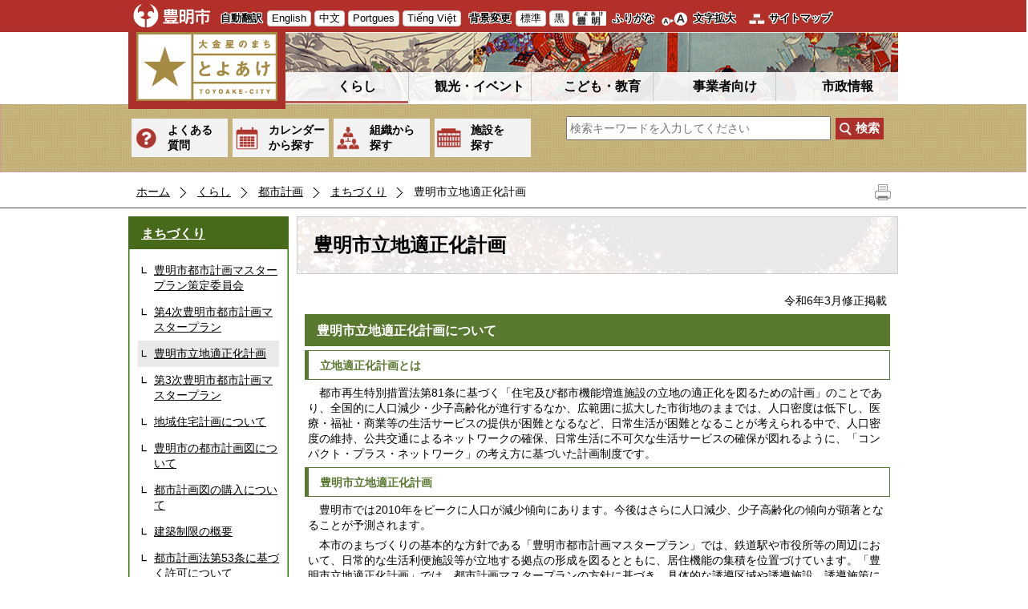

--- FILE ---
content_type: text/html; charset=utf-8
request_url: https://www.city.toyoake.lg.jp/13870.htm
body_size: 21908
content:
<!DOCTYPE html PUBLIC "-//W3C//DTD XHTML 1.1//EN" "http://www.w3.org/TR/xhtml11/DTD/xhtml11.dtd">
<html xmlns="http://www.w3.org/1999/xhtml" xml:lang="ja" lang="ja" >
<head >
  <meta http-equiv="Content-Type" content="text/html; charset=utf-8" />
  <title>豊明市立地適正化計画/豊明市</title>
  
  <!--framestyle_dhv-->
  <meta name="generator" content="i-SITE PORTAL Content Management System ID=029f7db922beca53010a766f286619a2" />
  <meta name="author" content="豊明市役所" />
  <meta name="copyright" content="(c)Toyoake City" />
  <meta name="description" content="大金星のまち とよあけ 豊明市公式ホームページ" />
  <meta name="keywords" content="豊明,とよあけ,トヨアケ,市役所,大金星のまち,大金星,桶狭間,梯子獅子,ナガバノイシモチソウ,棒の手,鎌倉街道,名古屋市ベッドタウン" />
  <meta name="rawpagename" content="豊明市立地適正化計画" />
  <meta http-equiv="Content-Script-Type" content="text/javascript" />
  <meta http-equiv="Content-Style-Type" content="text/css" />

  <!--HeaderInfo-->
  <!--ヘッダ情報をタグつきで入れます-->
  <!--HeaderInfoA-->
  
<script src="/scripts/jquery-1.11.1.min.js" type="text/javascript"></script>
<script src="/admin/common.js" type="text/javascript"></script>

  
  <link rel="canonical" href="https://www.city.toyoake.lg.jp/13870.htm" />
  <!--BaseCSS-->
  <meta name="viewport" content="width=980" />
<script type="text/javascript">
//<![CDATA[
var bSmapho;
if(((typeof getCookie == 'function' && getCookie('BrowserViewPort') == '1') || (window.orientation == null &&  screen.width > 420) || $(window).width() > $(window).height()) && !(window.orientation == null && $(window).width() < 400 && window.parent != null && window.parent.$('#smaphoframe').length > 0)){
bSmapho = false;
} else {
$('meta[name="viewport"]').attr('content', 'width=320');
bSmapho = true;}
//]]>
</script>
<link href="/css/portal.css" type="text/css" rel="stylesheet" media="all"  />
<link href="/css/portal_m@d.css" type="text/css" rel="stylesheet" media="all" />

  <!--ModuleCSS-->
  <link href="/css/Browser_C/LTitle_Standard/module@d.css" type="text/css" rel="stylesheet" media="all" />
<link href="/css/Browser/ItemNon/1040_8@d.css" type="text/css" rel="stylesheet" media="all" />
<link href="/css/Browser/ItemNon/100_8@d.css" type="text/css" rel="stylesheet" media="all" />
<link href="/css/Browser_C/SiteMapList_GNavi/module@d.css" type="text/css" rel="stylesheet" media="all" />
<link href="/css/Browser_C/ItemLink_Inquire/module@d.css" type="text/css" rel="stylesheet" media="all" />
<link href="/css/Browser_C/TabMenuV_Layer/module@d.css" type="text/css" rel="stylesheet" media="all" />
<link href="/css/Browser/ItemNon/108_8@d.css" type="text/css" rel="stylesheet" media="all" />
<link href="/css/Browser/ItemNon/1396_8@d.css" type="text/css" rel="stylesheet" media="all" />
<link href="/css/Browser_C/ModuleSet_Standard/module@d.css" type="text/css" rel="stylesheet" media="all" />
<link href="/css/Browser_C/ModuleSet_Standard/1001_8@d.css" type="text/css" rel="stylesheet" media="all" />
<link href="/css/Browser_C/BreadCrumbs_Standard/module@d.css" type="text/css" rel="stylesheet" media="all" />
<link href="/css/Browser_C/Questionnaire_Standard/module@d.css" type="text/css" rel="stylesheet" media="all" />
<link href="/css/Browser_C/Questionnaire_Standard/5226_8@d.css" type="text/css" rel="stylesheet" media="all" />
<link href="/css/Browser_C/Program_ViewerLink/module@d.css" type="text/css" rel="stylesheet" media="all" />
<link href="/css/Admin/A_PageCSS/1003_8@d.css" type="text/css" rel="stylesheet" media="all" />
<link href="/css/Admin/A_PageCSS/7856_8@d.css" type="text/css" rel="stylesheet" media="all" />

<script type="text/javascript">
//<![CDATA[
if (typeof i_site === "undefined") { var i_site = {}; }
  i_site.loaded = false;
  i_site.b_isite_reload = false;
  $(function () {

    i_site.loaded = true;
    document.body.style.cursor = 'default';
  });


//]]>
</script>

  <!--HeaderInfo2-->
  <!--CSSやヘッダ情報をタグつきで入れます。外部CSSの下に入ります-->
<link rel="shortcut icon" href="/favicon.ico" type="image/vnd.microsoft.icon" />
<link rel="icon" href="/favicon.ico" type="image/vnd.microsoft.icon" />
<link rel="apple-touch-icon" href="/apple-touch-icon.png" />
<link title="colorstyle" media="screen" type="text/css" href="/css/normalstyle.css" rel="stylesheet" />
<meta property="og:type" content="article" />
<meta property="og:image" content="http://www.city.toyoake.lg.jp/toyoakeogp.jpg" />
<meta property="og:url" content="https://www.city.toyoake.lg.jp/13870.htm" />
<meta property="og:title" content="豊明市立地適正化計画" />
<meta property="og:site_name" content="/豊明市" />
<meta property="og:description" content="大金星のまち とよあけ 豊明市公式ホームページ" />
<meta property="article:author" content="https://www.facebook.com/city.toyoake" />
<meta content="豊明,とよあけ,トヨアケ,市役所,大金星のまち,大金星,桶狭間,梯子獅子,ナガバノイシモチソウ,棒の手,鎌倉街道,名古屋市ベッドタウン" name="keywords" />
<meta property="og:image" content="http://www.city.toyoake.lg.jp/toyoakeogp.jpg" />
<meta name="twitter:card" content="summary" />
<meta name="twitter:description" content="大金星のまち とよあけ 豊明市公式ホームページ" />
<meta name="twitter:title" content="豊明市立地適正化計画" />
<meta name="twitter:site" content="/豊明市" />
<meta name="twitter:image" content="http://www.city.toyoake.lg.jp/toyoakeogp.jpg" />
  <!--HeaderInfoA2-->
  
  <!--BorderCSS-->
  <style type="text/css">
#IEErrorMessage{display:none;}

</style>

  <!--CommonJavaScript-->
  
  <!--HeaderJavaScrip-->
  <script type="text/javascript" src="/js/resize.js"></script>
<script type="text/javascript" src="/js/search.js"></script>
<script type="text/javascript" src="/js/style.js"></script>
<!--<link href="/scripts/lity.min.css" rel="stylesheet" />
<script type="text/javascript" src="/scripts/lity.min.js" ></script>-->
</head>
<body >
  <form method="post" action="/13870.htm" id="Form1" enctype="multipart/form-data" onsubmit="while(!i_site.loaded){ if(!confirm(&#39;送信準備が完了していません。再送信しますか？&#39;))return false;}return true;">
<div class="aspNetHidden">
<input type="hidden" name="__VIEWSTATE" id="__VIEWSTATE" value="FaCP3HOFe/mCZx6kXxz7F3BzhmGhqGKOw/LcTLsqR9kChc/UtmYg1JiRaDHRHYNeZqx5QN7zql8tF0EPrgjtLpxvP+LkBI6sKq7ur6QgukP0OqyDaUGYXbdk3/9pBHJHtsjTHDnnsW6CmwdSW9tGH8KuY1QSo8ul/fJvoPG1Zt8PJ8P74m/JLX78PnF5epxCsoj1YaOeDb4hKth686oeUVK4punaa6XbF4l9UQt8gPJbyUKYFlUah9PyTJcD3nRdsXcz7y4MpyYR2kjGTO/i6Q4Ueg4USX2nBAMdAIr3c8ktKnuvXIlwUZOUGoYKzPKVv1LbZmUAbB4BphaDTR0ugLY6VjoZtKuaQatThcPvF7H/Ow1SC1gk2RWE9Nnw+te7x1vBuHQ3hEzIu2PcFsThRL2mlGHhlskRZMAPkVUEOlshb2/Ww0aj2VBGh73kraGxmPfol+1R0stQMxXtzLEsYHmebxZYnTvA0BiFz9Zplzj520kpBmA2KCer/sOzTtgwBMPPqZ6tEldLE4oqeVOOFaFfQu6W+z5ndDuVcu7fVx2N2iSk/O7bKSq++elLK1YYGVjH0rJxbsWrlvPEyLgEF+KyLhv9XEYeX1Mswn7xcsekSZ65VBUJrMK8VEAXpY1RoZfsWMbW/p+JnWvDcu0dGU9rUAv/0ELK07hEG7WQq+VAHJ9GvnjHg26Gho6iTPjZ85vQzwuXagqqhQk5VJGE6smN6NeiPtDig5B7l5W6FMCAMWl3jFusmfsMLYB/0hJgdmWcx53sQhp0oalbhz3/oJF68gm75SmwloBuGtivRYfYcvnx0yqORN6ahai8IA0QUgethVTqqIBDvmO1eK2zrMus2Y6NUCWpxETJeYZkwCSxYP3OZoD/W2LDXZOHAxJ1SY1M4fGyUwwlcWuKd/7EEOPsZIv56UZun8E7i+RVeJS1ocMjFfvyvQoW5qeOxW6VxiOEwDDT2GC+/SrUCsDtPJz1L4WsKTpoaLN7AWQBYtbjBChQdSrNUUkwStSVinWItJHnbsqoNL61kA+Y6BR1GnQvFbPTqKQQUf/JQJ7DFlQu45NvoHRMkkCWOIuy06HA5QMI2X4HUUPITVpsVhGNljCIrT8UpAiBjMEWU2E6OdXn99PfjB+3z3TcF2phMc4ClqREIlCc903ptVl9G8u5uN4QX8ijhVgaBcLdGqi65wEHJi7aTe/jkMJzB1LVmqDSuT/[base64]/fRs9t90Gmdm3klLhmIu3hfb1m3gcpWHY0n4pzGiMyGsMGudARc14W0E/vMbsaHi1tRPiMHv/+M6LXT8VGBs0HWyAvsnJ/QigzXXnp/QSpLnw4CX6RQrO81fl5vbWIW9Q2d0WvJuAY3jSnP4VdyCq9K2o5K6hQLacKWNpYV28gh8IdBPMKkdJRnYnuZOWJ/CAUY7fPoiAU+HpZj/LGg4IuLesnkHv3XOBgc4v7ODSP3ijOQYuc1rmf5YEmdh3WsMACCQS5ZKBtCWaAAJnJoBre1JeayGW4whLoB1cEOPT6/eKjyCGcZDAfR4Frys5/BzZVK8yxILO+c9Uy0fS4bQcTLMZw2b8oJ6E+O169wjACj/g4r8ZVFzjvHYK6H+00F3MxC5WIl26WcC+G6H2mg6AedKeB7KJk4Pt0U1kRuSxuXeon8+fBfzjYPtn03axwNbGfZ8vTdfNeBpJmhBduzwPQwSWaHdsRcocvp65M0Vc6pB4HX6zMw6pe01sSmlDzj38zPQ2uTGR0hvJP1/YXF1cGcR6Dq/tj1TwYwQuUibAQ+xa0IX2RSUpNF0vPk++AcwQzTNDadtoSDjVIc9kELil11R8XDBMWhtFm61N0zO6rb6wvFw7bXBT8LK9ch9md8YHk+yRy/87O6jfK84bYTW/I1wbXJipsWXYLs7dnBOr0u2CFO/C0nAedUUyHG7ifLVOvchbULnanax0MAYo6iKX2tKRuJQEdnGWXDFDw4e/2HXW0wg9F0o01lan977daTU4ApcMRvm6QQmrROBUGzYQdR0tS3KJoTm4deh+lSBf50G4fVsuBcKud03ahfdp979GqUJwxPwCnOZ5fHW7Fk62ZScBdesIUup8dFG5OneJMWU5qpnNQRjmzo/QZ3hf47Z0MUbNa8Ns/uC2kYEYzy2+Fi5++CpvY4wGVYaS6tYuPkXDPZdtFQXZ4Lo3qkpGBplnMafy+rTWcBvvnh0JZ1U9teSxwQ3DR/S8GnXbfOhYnGc0ao9OgQ1F+cNwKKqqgyqHBbPA+6kxvTfwhKmpf7ojifse28r9f4sZwX4inoF5zU16lSLoQOBwDg53zOv1TtW1bV2hZvh4I73ToWe9EkejZj8d0NuGDmk6j1jaKsPZdkAWM9silIcbYC90KU4XZv+CK4LTFT9xPv/JMEBHIp01Z/Pphw9qHJXGxTi07YLbnFq7b2NEHj6PUnulJrihERyoqnzn0RSn3u8IvAQx7t6gIq4b8UkivybxgoURtnja1ZXWxLP0CxGZRJaoBLq5/PuacgqTrALiNv1nmtwMoGOAStNrL1a4gaYWYo+3l4w3y6EITDknPe+r4nioQiCI0FrCfCzpiwJzR6SQB9kVr/lKlUNi+xYiyCjoSdupPbyT+EnTKaNU50IdnRuXpTMQPPRzd62BvhKt4/CqYnZCMaN7TtJEmkM6G+CUNgPLAp95JMEhaC/Pb2NQcvjaujsRKsNRqQrGvvJEPWFDcMKczghcBv05HgjxZG3d2qR09YH1al14YYea40inKITqWBrfL8nR1uwgUU9tCv+uusu1FhuxSSfTNltrmtBk1cfj8yRdwVpCtaxUu5hj6Y8ogalaRgD99geSAnPStzU5m5H+KDPHHCx8IO/S1O+SiLgBUIQ7oVjgRKofOHuHoueudzj/Ks1WUl9DqtXXETBJorDaqfmEky1nY4beUnVKLIioukt9KtJMAaveaYqCPXB6ewqE+eOMH7FMzHcnsWlVAhMApWKjqKn95VG8Kpmd+b8r6R8/0BM+IBB64P/yWLfecdAgWpX3vbmAFM8W7Ioakrkb0i1DJtbUhsc26jQYRFOxh6UfGdSRtuzmNDIMM1nL1StYck172VAwj9h3vmNzJz6cONLUnL+s0Sd7bBDj/Rytntf2hUhGy/2Z2ed2QHGsqCv5Q22n2jVUZcnz3/HzEbRhwplbIEvvVgUfA/A3chLSuKJdWam1iLSIw06W4gXZaH3mBl9glxXHjOZtrQFVAzTzsQnx1YafoZGK82TS3ERzjUX4hwfYjVQoMlYVE54ti0FAcoEduJZcCLtg9XYN6mM3C8tDs75W0rqNumZuSBHq4FyCspeZovniBpU8YTVw0Q7K/jrFUAPN2Etr8QIyyOrLCcvf6fgewN10Ep64XzsEQnonwl3FJAZxgUqyr5n6AnSmqr9uC88VI8aHwqivoduQKQ2BsjJrooFcaMFc6hxVNFXv3VLguL2o5VJf3gREcSTz1SwAmyOveKP+18h3y7zYpqK8dTztSdYTI86Uxvk5k1vpEzcehVfSaPyLOt6rz6/anIN5EwIyXw9uzluHJtH0HiUXeLPCi+ZkaMZmUUYt0CqlDgrhh+fv6d7TAkM4x9CS9uur8ia3agV7Z4YWIX4S1H2VaHm4YkRiGNB0MNnoWaSwU/nzDJvmqTnczVHDlafsAeFlMAPZ89ihqmBZZ8X86OkYii/Zt5gQCgpt/oo7NFQNsvcbh0S/57IX+qZeLmukK5zzrP5SUuIOgqykcBrpSUAwJ52D2DFFb+RzAq/V7K5BIwzOvY3UgIVl9Kg7WVzuqhoQJ+XAPgUONlV8DNpOt9aaPXf2ugOpKSvxzt/D7qRd6EkqB+/Yd/Q2xaq1St8UQyUJDr3ZVo1vDpNHICAPTx7aYYj4vahubqhYLIxryt3RSvbqC6J7DZJeKO4N/Ea7quaEhfFyPFy4WhdPoV4HfUdqwKl4k5OR/b/Oc9+dwzBKx44GD6RinTt//wWZh2udRnHLn8uiZ77h4njaLLUR+3Xepps5Tr0v60wQrZfGqzfcz3GGPdNs77GnQqN9IpZAXnGr9SmfjackZJbPv8nMeSS4CMJGUAFBiVP3/X3UE8LKL1swr9uzND0t+fwczyB9zRmsRIGgnqxZ2xW9i/T7YXsLpvdsOW3FmZSb/twirfSg6Zk6LSX7hAj5tvI6wVw0iprK6CVSL27GWka9SApV+ycyAXsnItcRGaFcvmPbD/IIGvd4k6atpCnzsGQv0ba55MeZADdEQHtjgP5wI+Q+MdeLdt7iHZ0F4X1/iTh1r831Wmw9vMapu6dEXL0gsY06hAh7wfxu3ScZnB5oOucKmizXWxwlRwDoDfQQ/[base64]/AdnUZLAK5BnbbAddDjGFYyB6RX/IdOaYiWLYa5zZY3Q2Z14801Dr6n28BmUsRJT/iAJVG79fv15D5CsllsVdW9sQz1gUCIo8FSyAH2Pc5J8dcuHr9nA8QiwZHARbhnt99Ar0WYCfrAhYmV89ymPejQXt6zKWZdfr+xWxgvee4tGPqymnE2CZxPXJoX+95PKv6Oapj5I6VerlF9Qb0BOqvmLCN8qIbIy+2vIEGPoHru0NXaGK23NOtf9L1nC/JlxjqoUdsZ+h7llq7SbOJl9E3e5P/764js9Yx4bnvrfpTX8KZgLA6vJQa7LM2hbk/rhy1XvR4+azkRlnsiqk4grpx83mlbcDBpon0w1eIvf9CdtsnDRb9Xg2QnLVFizfFDPcBhYFd+5cQ4+7dYN8pRa0WXs1+xBzLsEW2mQd60ANV4LCYLJ8JpU55u5cN6m976qba5esso4n++Ltdbu7n/jKp9B6BTT+qTiq5W1dJc5/Ceqqk54j7Liuz/zp0JeAbE1kqiHlAhHFU7yLWTqMP1OMtQQGWQtcsTIa3hvhXulThffj19zMRS795l7muAXIy2HoLade8w7UgWhm10KWnz/MLv6z+1U8EIukRMPzymmyQUJnt1E5QtyxioeZKQQJQF0/[base64]/pLp89dMAJI+Y2PqNhvl6QO8l9j9Cp0sOhl9SnEPF9e5g9mNG8G6mftNHLdDCkXIL0w6wXunTKW5+ZMRnHiCqQzYdQtKs0n9em7BPn9Ej7El65Fc7HiRrd/BPMwlPeUrZdG3I89WTI/CD05V2Xd1pgcRtLZdfoFbv26gD0MvBlPREHGIdA02VkyuTUbH10WTf0jENdYiM2gVxqgbhLwlXCSuLoj4/vRFCHb41+M4mmNE1LpfqSwP+6c29LACEPvjQg7mQniEIK9QfZM4AyNsvBjSsmcq3aWWtJlGbvGtMFwfrk1HycOuw+ZjV3QwuFacPmtWxBTkANK0fQxBoApAtf+XEETgEOqH62sbozX33bhIy5mnfQdewjOctGCS5aaUQgGacm2Kog/DCA1D1t4C6RCz+tI8NSiUKk9mjTZ3oY94SLsX+BKNf/VMIAtv/xcarenUxqlC2eXgGGQ4oKLIrQMkU+D5NW3g8lyM1HfPZ83XgBdxGbYJLTRrmPgVQaO5h8f8kC3wn0QVP/I6tbAPOmNNFAaOr8ezn3vp/8ZM00hwQr38xPU705PGMEUe1nT5WJ0TT24ougxVJBIKhpEjJjLOuE7Dth3rKM1GgYepvqm1P6GX6lpGxmHiaSfi1TTPPH2Vcx099SddhUKTQnIN3gGe3hIriW2myj+b/g+HYIN5YExc/mpeVfvrtvVUmJ8TcwPsUiBWQColYE0j/jrcJoHlGlCXE2UtnG9NxRRskpsFocNI4C+zyiap+/oXSP0GHnqpHl239rhn/4sLpKZkLwdjqboJa6io6f0grj3RU+wRdFBEx4cT4vaWeiBKz84VZTP65cEei+XB+6Hd5qcyAApIqY4ivf8Kb6vDTyUY7blmvZAhyv+m9guw3MrF8BjrFKxMCnaADjSkagTx//C1I8OvLMgdvlKF6CAMvW2+bDddRRtYfREhKi9Wmx412ZgdaVM/9a4O4vSMjciCY5Uy7b3VQf2mTIgjt55VjIhZdCxXxTErhhZZuWb4BcJxUdKPmUXHad42nW7fC5CQkj585b6NIURtTzDXVgW16O8FqM0KzUh+rxoI5yiv2WYKby6utgiPKzM1iWoXWKdO1v9iXm/G28oazTZSNjbJXK+mvAHlIOVJ7Dj1utiD9TRv1rX6J3wRj523AZ98GnCG9rD0EKj3/ROGfSu9v91FUbefi2NGrcSpoN45sIdwO7IStp+BHxvOYDGmY1g7MMREXVX/ECpvnjRxhqf/MYdjWBLRO+AF7osxiaQYION0H4C3oE2/jw5xKiM3XmKnBQmpfLV8+3zxz3M/YuY8M3QdKJDpCas4axG79CJPRzP4GF0MxbvpYf87QA/CH0f7jHAQYP9EMazJ9MZjTG7XAa8DDR5my/ijf1e1g+rH+9534YbmagJ54+NfgjJ06xVX/2aLL4vVlPXB2OPBCpTBGkoKP2H6oTGHeU1mIsV/A/u1B7KrhZlOAZaft4qlet4f/N5VBYAJ1ngCYLzA8uvPYg+0M0tT5sLudDeQIPv2PdGfmJLHcgQlubSNW699K2WUjldPz8LeL6XO/l9LnBzS2EGVlgD8NQs1L3Ldk/yhmqYRYhmdnfeMZ5DhvvmN9+z3o0sYsL8OIAtE0PFzVfZK8QXMWLlvHGqO7mu0ngMX444R3vrIjc9N/D3TpMCwvanFfvLYWGtaDP3RHEkcVOlLlK+0FOLhDXpkIEIZxFY2bJcKEX0GyNQHpqfktV1CQBwCE5dGhaWJZVWMYMfJbLmmmStYlY4dsO2jEr1zh9OvnJqeaxDgCoKkyRuRwpVDd4Hsw3MA8zjYYx/rE29c61XxTmS8ulCcLVum7fWm63JXdw9+5i7YQWJJGlVlgFfPF5nVSnIwEktQ5KCy6PuMtvw+6gySKOszuGJYyG/M/sUdWZVZM4waaSfw2Q33dN0Oc9MfXnA2hbXzLy1NIRJifkWwscov7gUygA+Wt+rc5fLtUMatTrl3qNq8QvGbYWEGnM6nl0IYh+e6domJwK1wA98ELl7O3wBIN1ZF+ujWtU2ZZoABCDhQ6NghLj47dZvhqfNNd/JZjrw5CT1G3U9C1wkZ08EYPDwSb8FH40NmQkwdfEQUgppN6RAd/68GVS9teM6Ah5YssInLALrf0WOUpOOTfLAx7jB995t0dl5JFHyCk4wk8WiwSWWzobWBpCQS/zSCuamodPt0D4m56bt2aRyF9/5Ottu2j3RphofnrLXp5WFMEksBAQH65fTXEYGHB0XgqIksv3QPUfvpd3Uj+gRcu0eQeEaSrhgttYrnn2lZmJsAi6cFbCvEhx8roDlITZ9CiCOTZmPQRJDINnSjeopArY+42fbZRM9psKNF2YnIklEkCwxr8BF0kL9l3XOzmzKC5VHvUfMpIAzJUA6nAzmZxVjYLH/mZyjHrx+Jot5gPiBXavCR+SUTzO6MdmGsc0Jk/J76ZEUOGxTzy2QIGZfL+jHzEx4G2jAQiqAiMTu6NkVicDyoyBFs/CDQjHvLU885z01BkEnc8zopI3TyiR7rZ3wfPx9agde2mx0l5S4p1OE2jXytIgc6AhMNP/vMi4lekr7nvh41D14JtPMunpExnAiT6liSTK88BNY8/Nk4vZM0lbM/mJSDNo647LrhpDwSsCVpQGrUj0yiN+S0mFwdNC6u5HZKXASpPK0a+Mm6qdj7D8urNzDC1f8IfkOz65pu6sCloP3n6/bVG/m0uvtmSOzPlM9v3jW6Ytk26tOkTgWNONzNxeqk1bhFaTRsYQYc2frf16ZgzkqnZIEu/aZYzTj6Px70NFIHDbbAiE2BB6whahgkEpyDFAx0WscNkOeF/g1tmYj6JFhgdA9wFjfaZR0TNHNj29MuZU58o5uKodxSh03k3VQjESDEML6u7OE2tsmTqmtRFMpDOqY1bmlfHBZgAOAiQtkqP7029ybJl2d3HIjjiNYbdyUnbe4bzIwWogLpDN4mSmb0fvn9LSzX+A2IhyKA7VYy0MUoDInzGaNXvJpb+eAbtb2Z0E4PHkn44PrZJO/[base64]/W8890jiTTyRYNVWabi85djQ59ncJhBRPAXB82VHBOpopG9r0N71mMq4hMHnpchShXXSvzIqIC/y3v/tKaJeCsSbqvlmg5MwbSyhsBkRwrPEN3/zvlXxpmn0x0A/gxKGL2AKMFlI9TA71M5STPMpU3VH6X2KgdlzsxziQlYy4Ju1kGKz8MEkD9GeyyhwJzJqZHKXvjOGjnl4VyxU1KUPekYuhAkdAOvK0P90cKOT77rxQa75xVkInEkTMVrXhJrph1zhTZDudHT18I2pbQGGusbMtZqkw59nUwrRnsZ7L3Yavvtm/vtKpc6S9qwpBJFEFOB2/F9YFvNbqh05OXvoBERZ8jWe1bulK203cnGMQZlq2Lj4nlkJ+Puu3SLh1mTSmThnJYTOd+sV6pXStIjBtnXPKIY2ywTXaF6sXR/UysLZwAGI8Cj8bwijA4scOFDChSaCG57tflY0O/FdSB7Xz/4teWvM9SorhWXkzLDogjW7aIC1pUY4phxxFj/nlps2ghgyON+nDqF2/SRj2TXg0gly7R1JbzuC+CeKtNLGxKTCKkmC0" />
</div>


<script type="text/javascript">
//<![CDATA[

function recursiveReplaceq(node) {
    var children = node.childNodes;
    for (var vi = 0; vi < children.length; vi++) {
        var currentNode = children[vi];
        if (currentNode.nodeType == 1 && (currentNode.type == 'text' || currentNode.type == 'textarea')) {
		   if (currentNode.value && (currentNode.value.indexOf('<') >= 0 || currentNode.value.indexOf('>') >= 0)) 
				currentNode.value = currentNode.value.replace(/[<]/g, '&lt;').replace(/[>]/g, '&gt;')
		}
		if(currentNode.hasChildNodes())
			recursiveReplaceq(currentNode);
	}
}

//]]>
</script>

    <noscript id="NoScriptMessage">
      <div class="Error">
        <img src="/css/cm/js_alert.gif" alt="当サイトではJavaScriptを使用しているコンテンツがありますので、ブラウザ設定でJavaScriptを有効にしてご利用ください。 Please Enable JavaScript in your Web Browser to Continue." /></div>
    </noscript>
    <div id="NoCookie" style="display:none" class='Error'></div>
    <script type="text/javascript">
    //<![CDATA[
    $(function () {
        if (!doCookieCheck()) {
          document.getElementById('NoCookie').innerHTML = '当サイトではクッキーを使用しているコンテンツがありますので、ブラウザ設定でクッキーを有効にしてご利用ください。 Please Enable Cookies in your Web Browser to Continue.';
          document.getElementById('NoCookie').style.display = '';
        }
    });

    //]]>
    </script>
    
    
    <!--System Menu start-->
    
    <!--System Menu end-->
    <div id="pagetop" class="BodyDef" style="margin-left:auto;margin-right:auto;">
      <input name="roleMenuID" type="hidden" id="roleMenuID" value="13870" />
      <input name="parentMenuID" type="hidden" id="parentMenuID" value="4278" />
      <div id="BaseTable">
        
        <!--HeaderPane start-->
        <div id="HeaderPane">
        <div class="print_none">
<!--BrowserLTitle start-->

<a id="moduleid1005"></a>






	<div class="readguide">
		<div id="skiplink"><a class="skip_menu" href="#ContentPane">本文へ移動</a></div>
	</div>
	<h1 class="speak">
		豊明市立地適正化計画
	</h1>
<script type="text/javascript">
// <![CDATA[
  if (!location.href.match(/#(itemid|basetable|contentpane)/ig))
  { //アンカー親ページ情報設定
    setCookie('anchorurl', location.href, null);
    setCookie('anchortitle', '豊明市立地適正化計画', null);
  }
  $(function(){
    $('#HeaderPane').find('div').each(function(){
      if ($(this).is('#tb_glnv')){
         $(".readguide div").after('<div><a class="skip_menu" href="#glnv">メニューへ移動</a></div>');
      }
    });
  });


  // ]]>
  </script>


<!--BrowserLTitle end--></div><div class="print_none">
<!--ItemNon start-->

<a id="moduleid1040"></a>





<a id="itemid1016"></a>

<div class="Support_Tool">
	<div class="sp_tool_l" title="ツール表示">スマートフォン用ツール</div>
	<div class="sp_tool_r" title="メニュー表示">メニュー表示</div>
	<div class="tool_block">
                <a class="logo" href="/" style="background:none;border:none;padding:0;margin:0;"><img src="/Images/toyoake_city.png" alt="豊明市公式ホームページ" /></a>
		<h2 class="Fix">自動翻訳</h2>
		<ul id="header_guide">
			<li id="en" title="English"><a href="/4610.htm">English</a></li>
			<li id="ch" title="中文"><a href="/4610.htm">中文</a></li>
			<li id="po" title="Portgues"><a href="/4610.htm">Portgues</a></li>
			<li id="vi" title="Tiếng Việt"><a href="/4610.htm">Tiếng Việt</a></li>
			<li id="ot" title="other"><a href="/4610.htm">Foreign language</a></li>
		</ul>
		<h2 class="Fix">背景変更</h2>
		<ul id="StyleChange">
			<li><a class="sc_white" href="#" title="標準の背景色にする" onclick="setActiveStyleSheet('normalstyle'); return false;">標準</a></li>
			<li><a class="sc_black" href="#" title="背景色を黒にする" onclick="setActiveStyleSheet('blackstyle'); return false;">黒</a></li>
		</ul>
		<h2 class="Fix" style="display:none;">補助機能</h2>
		<ul id="fontsize">
			<li id="furigana" title="ふりがな"><a id="furigana_anchor" class="noicon" href="https://mt.adaptive-techs.com/httpadaptor/servlet/HttpAdaptor?.h0.=fp&amp;.ui.=citytoyoakehp&amp;.ro.=kh&amp;.st.=rb&amp;.np.=np">ふりがな</a></li>
			<li id="bigger" title="文字を大きくする"><a onclick="javascript:resize(1); return false;" onkeypress="javascript:if(event.keyCode==13){resize(1); return false;}" href="/">文字拡大</a></li>
			<li id="typical" title="文字を元に戻す"><a onclick="javascript:resize(0); return false;" onkeypress="javascript:if(event.keyCode==13){resize(0); return false;}" href="/">元に戻す</a></li>
		</ul>
		<ul id="header_sub">
			<li id="sitemap" title="サイトマップ"><a href="/sitemap/">サイトマップ</a></li>
		</ul>
	</div>
	<div id="smart_mode_change" class="rs_skip">
		<div id="smart_mode_change_block">
			<a id="smart_mode_pc_btn" href="#" onclick="if(window.orientation == null){alert('この端末では表示切り替えできません');return false;}setCookie('BrowserViewPort', '1', null);window.location.reload();">パソコン画面表示</a>
		</div>
	</div>
	<div id="smart_mode_pagejump" class="rs_skip">
		<a href="#FooterPane">ページの末尾へ</a>
	</div>
</div>
<div class="EndClear"></div>
<script type="text/javascript">
// <![CDATA[
function googleTranslate(lang)
{
  location.href = "http://translate.google.com/translate?ie=UTF-8&amp;oe=UTF-8&amp;u=" + "https://www.city.toyoake.lg.jp/" + "&amp;langpair=ja%7C" + lang + "&amp;hl=" + lang;
  return false;
}
//]]>
</script>

<script type="text/javascript">
//<![CDATA[

$(document).ready(function(){

//ツール用
	$("#header_guide #ot").addClass("left_tool");
	$(".Support_Tool .read_page").addClass("left_tool");
	$("#header_sub").addClass("left_tool");
	$("#smart_mode_change").addClass("left_tool");
	$("#smart_mode_pagejump").addClass("left_tool");
	$(".BrowserSearch").addClass("left_tool");

//メニュー用on
	$(".PickUp_Urgent").addClass("r_menu_on");
	$("#ContentPane").addClass("r_menu_on");

//メニュー用off
	$("#glnv").addClass("r_menu_off");
	$(".anshin").addClass("r_menu_off");
	$(".weather").addClass("r_menu_off");
	$(".BreadCrumbs_Standard").addClass("r_menu_off");
	$("#LeftPane").addClass("r_menu_off");
	$("#RightPane").addClass("r_menu_off");



//ツールクリック
	$(".sp_tool_l").click(function(){
		$(".left_tool").toggleClass("toggle_l_on");
		return false;
	});

//メニュークリック
	$(".sp_tool_r").click(function(){
		$(".r_menu_on").toggleClass("toggle_off");
		$(".r_menu_off").toggleClass("toggle_on");
		$(".left_tool").removeClass("toggle_l_on");
		return false;
	});

});


$(window).load(function () {


	var HeO =  $('#Header').offset().top;
	var HeH =  $('#Header').height()  + 40;

//	alert('上領域高さ：' + HePa);

	var cloneElem = $('#glnv').clone();
	var cloneElem2 = $('.BreadCrumbs_Standard').clone();
	$('#HeaderPane').prepend('<div id="over_view" class="print_none"></div>');

	$(window).scroll(function() {
    
		if ($(this).scrollTop() > HeO + HeH ) {

			$('#over_view').append(cloneElem).fadeIn('slow');
			$('#over_view').append(cloneElem2).fadeIn('slow');

		} else {

			$('#over_view').empty().fadeOut('fast');

		}

	});

});

//]]>
</script>

<script type="text/javascript">
// <![CDATA[
(function()
{
    var np;
    var url = location.href;
    if ((0 == url.indexOf("http://www.city.toyoake.lg.jp/"))
    || (0 == url.indexOf("https://www.city.toyoake.lg.jp/"))) {
        np = encodeURIComponent(url.substring(url.indexOf('/', "https://".length + 1)));
        $("#furigana_anchor").attr("href",
          "http://mt.adaptive-techs.com/httpadaptor/servlet/HttpAdaptor?.wa.=wo&.h0.=fp&.ui.=citytoyoakehp&.ro.=kh&.st.=rb&.np.=" + np);
        $("#irohenkou_anchor").attr("href",
          "http://mt.adaptive-techs.com/httpadaptor/servlet/HttpAdaptor?.h0.=fp&.ui.=citytoyoakehp&.wa.=wa&.np.=" + np);
    }
    else if (0 == url.indexOf("https://mt.adaptive-techs.com/")) {
        url = $("#furigana_anchor").attr("href");
        np = "";
        if (-1 != url.indexOf(".np.="))
        {
            np = url.substring(url.indexOf(".np.=") + 5);
        }
        $("#furigana_anchor").attr("href", "http://www.city.toyoake.lg.jp/" + np)

        url = $("#irohenkou_anchor").attr("href");
        np = "";
        if (-1 != url.indexOf(".np.="))
        {
            np = url.substring(url.indexOf(".np.=") + 5);
        }
        $("#irohenkou_anchor").attr("href", "http://www.city.toyoake.lg.jp/" + np)
    }
})();
// ]]>
</script>
<!--ItemNon end-->
</div><div class="print_none">
<!--ItemNon start-->

<a id="moduleid100"></a>





<a id="itemid100"></a>

<div id="Header">
	<div class="contents_b">
		<a class="logo" href="/./">
			<img src="/Images/logo.png" alt="豊明市" title="豊明市" />
		</a>

	</div>
</div>
<div class="EndClear"></div>

<!--ItemNon end-->
</div><div class="print_none">

<!--SiteMapList_Gmenu start　既定：階層2、切り替えリスト表示しない、基準ページ表示しない-->

<a id="moduleid1006"></a>






<div class="B_GNavi" id="glnv">
	<div class="MenuListDiv">
		
				<ul>
			
				
				<li class="layer0 GNaviSelected">
				<a class="Title" href="/1000.htm">くらし</a>
				
			
				<div id="Gmenu1006" class="GNaviFrame">
<ul>
				<li class="layer1">
				<a class="Title" href="/1006.htm">妊娠・出産</a>
				
			
				</li>
				<li class="layer1">
				<a class="Title" href="/1007.htm">子育て</a>
				
			
				</li>
				<li class="layer1">
				<a class="Title" href="/1008.htm">学校教育</a>
				
			
				</li>
				<li class="layer1">
				<a class="Title" href="/1009.htm">結婚・離婚</a>
				
			
				</li>
				<li class="layer1">
				<a class="Title" href="/1010.htm">引越し・住まい</a>
				
			
				</li>
				<li class="layer1">
				<a class="Title" href="/1011.htm">就職・退職</a>
				
			
				</li>
				<li class="layer1">
				<a class="Title" href="/1012.htm">高齢者・介護</a>
				
			
				</li>
				<li class="layer1">
				<a class="Title" href="/1013.htm">おくやみ</a>
				
			
				</li>
				<li class="layer1">
				<a class="Title" href="/1044.htm">戸籍・住民票・印鑑登録</a>
				
			
				</li>
				<li class="layer1">
				<a class="Title" href="/1045.htm">税</a>
				
			
				</li>
				<li class="layer1">
				<a class="Title" href="/1046.htm">国民健康保険</a>
				
			
				</li>
				<li class="layer1">
				<a class="Title" href="/1047.htm">国民年金</a>
				
			
				</li>
				<li class="layer1">
				<a class="Title" href="/1048.htm">水道</a>
				
			
				</li>
				<li class="layer1">
				<a class="Title" href="/1049.htm">交通</a>
				
			
				</li>
				<li class="layer1">
				<a class="Title" href="/1050.htm">駐車・駐輪</a>
				
			
				</li>
				<li class="layer1">
				<a class="Title" href="/1051.htm">都市計画</a>
				
			
				</li>
				<li class="layer1">
				<a class="Title" href="/1807.htm">産業・事業</a>
				
			
				</li>
				<li class="layer1">
				<a class="Title" href="/1052.htm">ごみ・環境保全</a>
				
			
				</li>
				<li class="layer1">
				<a class="Title" href="/1054.htm">ペット</a>
				
			
				</li>
				<li class="layer1">
				<a class="Title" href="/1055.htm">福祉</a>
				
			
				</li>
				<li class="layer1">
				<a class="Title" href="/1056.htm">障がい者支援</a>
				
			
				</li>
				<li class="layer1">
				<a class="Title" href="/1057.htm">消費生活</a>
				
			
				</li>
				<li class="layer1">
				<a class="Title" href="/1058.htm">健康・医療</a>
				
			
				</li>
				<li class="layer1">
				<a class="Title" href="/1059.htm">文化・スポーツ・生涯学習</a>
				
			
				</li>
				<li class="layer1">
				<a class="Title" href="/1060.htm">市民活動・コミュニティ</a>
				
			
				</li>
				<li class="layer1">
				<a class="Title" href="/1061.htm">防災</a>
				
			
				</li>
				<li class="layer1">
				<a class="Title" href="/1062.htm">防犯</a>
				
			
				</li>
				<li class="layer1">
				<a class="Title" href="/1063.htm">救急・消防</a>
				
			
				</li>
				<li class="layer1">
				<a class="Title" href="/4563.htm">市民相談</a>
				</li></ul>
</div>

			
				</li>
				<li class="layer0">
				<a class="Title" href="/1001.htm">観光・イベント</a>
				
			
				<div id="Gmenu1817" class="GNaviFrame">
<ul>
				<li class="layer1">
				<a class="Title" href="/1817.htm">魅力発信</a>
				
			
				</li>
				<li class="layer1">
				<a class="Title" href="/1818.htm">観光・イベント情報</a>
				</li></ul>
</div>

			
				</li>
				<li class="layer0">
				<a class="Title" href="/1002.htm">こども・教育</a>
				
			
				<div id="Gmenu1819" class="GNaviFrame">
<ul>
				<li class="layer1">
				<a class="Title" href="/1006.htm">妊娠・出産</a>
				
			
				</li>
				<li class="layer1">
				<a class="Title" href="/1007.htm">子育て</a>
				
			
				</li>
				<li class="layer1">
				<a class="Title" href="/1008.htm">学校教育</a>
				
			
				</li>
				<li class="layer1">
				<a class="Title" href="/3206.htm">文化財</a>
				
			
				</li>
				<li class="layer1">
				<a class="Title" href="/3207.htm">歴史</a>
				
			
				</li>
				<li class="layer1">
				<a class="Title" href="/6154.htm">文化会館</a>
				
			
				</li>
				<li class="layer1">
				<a class="Title" href="/3633.htm">とよあけの自然</a>
				
			
				</li>
				<li class="layer1">
				<a class="Title" href="/1104.htm">図書館</a>
				
			
				</li>
				<li class="layer1">
				<a class="Title" href="/6549.htm">福祉体育館</a>
				
			
				</li>
				<li class="layer1">
				<a class="Title" href="/15370.htm">南部（前後駅前）公民館</a>
				</li></ul>
</div>

			
				</li>
				<li class="layer0">
				<a class="Title" href="/1003.htm">事業者向け</a>
				
			
				<div id="Gmenu2384" class="GNaviFrame">
<ul>
				<li class="layer1">
				<a class="Title" href="/3204.htm">入札・契約</a>
				
			
				</li>
				<li class="layer1">
				<a class="Title" href="/9639.htm">企業支援</a>
				
			
				</li>
				<li class="layer1">
				<a class="Title" href="/2387.htm">雇用・労働</a>
				
			
				</li>
				<li class="layer1">
				<a class="Title" href="/2388.htm">産業振興</a>
				
			
				</li>
				<li class="layer1">
				<a class="Title" href="/2389.htm">農業振興</a>
				
			
				</li>
				<li class="layer1">
				<a class="Title" href="/2390.htm">事業所系ごみ</a>
				
			
				</li>
				<li class="layer1">
				<a class="Title" href="/3200.htm">法人市民税</a>
				
			
				</li>
				<li class="layer1">
				<a class="Title" href="/3198.htm">建築・開発</a>
				
			
				</li>
				<li class="layer1">
				<a class="Title" href="https://toyoake.cloudgis.jp/">とよあけmap（道路・都市計画・下水道）</a>
				</li></ul>
</div>

			
				</li>
				<li class="layer0">
				<a class="Title" href="/1004.htm">市政情報</a>
				
			
				<div id="Gmenu2570" class="GNaviFrame">
<ul>
				<li class="layer1">
				<a class="Title" href="/2403.htm">豊明市の紹介</a>
				
			
				</li>
				<li class="layer1">
				<a class="Title" href="/3191.htm">市長の部屋</a>
				
			
				</li>
				<li class="layer1">
				<a class="Title" href="/2928.htm">財政</a>
				
			
				</li>
				<li class="layer1">
				<a class="Title" href="/2824.htm">施策・計画</a>
				
			
				</li>
				<li class="layer1">
				<a class="Title" href="/2953.htm">市職員</a>
				
			
				</li>
				<li class="layer1">
				<a class="Title" href="/2966.htm">市議会・選挙</a>
				
			
				</li>
				<li class="layer1">
				<a class="Title" href="/2821.htm">広報とよあけ</a>
				
			
				</li>
				<li class="layer1">
				<a class="Title" href="/2822.htm">広聴</a>
				
			
				</li>
				<li class="layer1">
				<a class="Title" href="/3574.htm">ふるさと豊明応援寄附</a>
				
			
				</li>
				<li class="layer1">
				<a class="Title" href="/3177.htm">会議の公開</a>
				
			
				</li>
				<li class="layer1">
				<a class="Title" href="/3706.htm">監査</a>
				
			
				</li>
				<li class="layer1">
				<a class="Title" href="http://www1.g-reiki.net/toyoake/reiki_menu.html">例規集</a>
				
			
				</li>
				<li class="layer1">
				<a class="Title" href="/3193.htm">電子申請・届出システム</a>
				
			
				</li>
				<li class="layer1">
				<a class="Title" href="/2926.htm">施設予約システムについてのお知らせ</a>
				
			
				</li>
				<li class="layer1">
				<a class="Title" href="/2922.htm">メール配信サービス</a>
				
			
				</li>
				<li class="layer1">
				<a class="Title" href="/2919.htm">オープンデータライブラリー</a>
				
			
				</li>
				<li class="layer1">
				<a class="Title" href="/1031.htm">サイトの情報</a>
				</li></ul>
</div>

			
				</li></ul>
			
	</div>
	<div class="EndClear"></div>
</div>
<div class="EndClear"></div>
<script type="text/javascript">
//<![CDATA[
	$(function () {

		var busy = 0;
		$('.B_GNavi .layer0').hover(function () {

			if (busy == 1) return false;
			$(this).find('.GNaviFrame').slideDown("fast");
			busy = 1;
			setTimeout(function() { busy = 0; }, 300);

		}, function () {

			$(this).find('.GNaviFrame').fadeOut("fast");

		});

		$(".B_GNavi .MenuListDiv ul li:first").addClass("firstnav");
		$(".B_GNavi .MenuListDiv ul .layer0:last").addClass("lastnav");
	});
//]]>
</script>
<!--SiteMapList_Gmenu end--></div>
<!--ItemNon start-->

<a id="moduleid1396"></a>





<a id="itemid1243"></a>

<div class="top_search_out">
<div class="top_search_b">
<ul class="top_search_cat">
    <li class="top_search_1"><a href="/4075.htm"> よくある<br />質問</a></li>
    <li class="top_search_2"><a href="/1001.htm"> カレンダー<br />から探す</a></li>
    <li class="top_search_3"><a href="/1005.htm"> 組織から<br />探す</a></li>
    <li class="top_search_4"><a href="/1018.htm"> 施設を<br />探す</a></li>
</ul>
<div class="top_search_sel">

		<div id="search_page3" class="searchbox" style="display: block;">
			<label for="keywords3" style="display: none;">検索</label>
			<input placeholder="検索キーワードを入力してください" id="keywords3" title="検索キーワードを入力してください" onkeypress="javascript:if(event.keyCode==13){googleSearchInline(); return false;}" maxlength="200" size="25" name="q" />
			<input title="サイト内検索を実行します" class="SubmitBtn" value="検索" onclick="javascript:googleSearchInline(); return false;" type="submit" />
			<input value="005090763044027691309:gj1zqcsbtbe" name="cx" type="hidden" />
			<input value="utf-8" name="ie" type="hidden" />
			<input value="utf-8" name="oe" type="hidden" />
		</div>
</div>
</div>
</div>

<script type="text/javascript">
//<![CDATA[
$(document).ready(function(){

	$(".Item_Banner").find("a").each(function(){
		var h = $(this).height();
		var w = $(this).width();
		if(h < w){
			var mt = (65 - h) / 2; 
			$(this).css("padding-top", mt); 
			$(this).css("padding-bottom", mt); 
		}
	});

});
//]]>
</script>

<script type="text/javascript">
//<![CDATA[

	function itemSearchInline(){
		var iid = $("#keywords1").val();
		iid = encodeURI(iid);
		location.href = "item/"+iid+".htm#itemid"+iid;
	}

	function yokuaruSearchInline(){
		var qa = $("#keywords2").val();
		iid = encodeURI(qa);
		location.href = "dd.aspx?menuid=6150&amp;mid=5070&amp;swords="+qa+"&amp;URef=%2fdd.aspx%3fmenuid%3d4075";
	}

	function googleSearchInline(){
		var qs = $("#keywords3").val();
		qs = encodeURI(qs);
		location.href = "/1043.htm?q="+qs;
	}

//]]>
</script>

<!--ItemNon end-->
<div class="print_none">
<!--BreadCrumbs_Standard start -->

<a id="moduleid101"></a>





<div class="BreadCrumbs_Standard">
	<div class="ModuleReference">
		<div class="outside_h"></div>
		<div class="outside_b"></div>
		<div class="outside_f"></div>
		<div class="inside_b">
			<div class="p-left">
				
						<h2 class="speak">
							現在位置
						</h2>
						<ol>
					
						<li class="bread">
							<a id="H17_101_BreadList_ctl01_BreadLink" href="/./">ホーム</a>
							
						</li>
					
						<li class="bread">
							<a id="H17_101_BreadList_ctl02_BreadLink" href="/1000.htm">くらし</a>
							
						</li>
					
						<li class="bread">
							<a id="H17_101_BreadList_ctl03_BreadLink" href="/1051.htm">都市計画</a>
							
						</li>
					
						<li class="bread">
							<a id="H17_101_BreadList_ctl04_BreadLink" href="/4278.htm">まちづくり</a>
							
						</li>
					
						<li class="bread">
							
							豊明市立地適正化計画
						</li>
					
						<li id="LIanc" class="LIanc"></li>
						</ol>
						<script type="text/javascript">
						    // <![CDATA[
						  if (location.href.match(/#(itemid|basetable|contentpane)/ig) && getCookie('anchorurl') != "")
						  {	//アンカー親ページへのリンク表示
						    document.getElementById("LIanc").innerHTML = '(<a href=\"' + getCookie('anchorurl').replace(/[<>\"].*/g,'') + '\"><img title=\"リンク元ページへ戻る\" alt=\"\" src=\"/Images/bread_anc.png\" />' + getCookie('anchortitle').replace(/[<>\"].*/g,'') + '<' + '/a>)';
						  }
						  else
						    document.getElementById("LIanc").style.display = "none";
						    // ]]>
						</script>
					
			</div>
			<div class="p-right">
				<a href="/" onclick="javascript:if(window.print)window.print();else alert('JavaScriptで印刷が開始できません。');return false;">
					<img src="/images/print_icon.gif" alt="印刷を開始します" title="印刷を開始します" />
				</a>
			</div>
		</div>
		<div class="inside_f"></div>
	</div>
</div>
<div class="EndClear"></div>
<!--BreadCrumbs_Standard end--></div></div>
        <!--HeaderPane end-->
        <div id="Middle">
          <!--LeftPane start-->
          <div id="LeftPane">
          <div class="print_none">
<!--TbmenuV_Layer start-->

<a id="moduleid103"></a>





<div class="TbmenuV_Layer">
	<div class="ModuleReference">
		<div class="outside_h"></div>
		<div class="outside_b">
			<h2 class="Fix_header2 shadow3">
				<a id="L1_103_BaseItemLink" class="MTitleLink" href="/4278.htm">まちづくり</a>
			</h2>
		</div>
		<div class="outside_f"></div>
		<div class="inside_b Menu_list">
			
					<ul>
				
					<li>
						<a id="L1_103_MenuRepList_ctl01_ItemLink" class="ItemLink OtherTabs" href="/4027.htm">豊明市都市計画マスタープラン策定委員会</a>
				
					<div class="separator"></div>
					</li>
				
					<li>
						<a id="L1_103_MenuRepList_ctl03_ItemLink" class="ItemLink OtherTabs" href="/21615.htm">第4次豊明市都市計画マスタープラン</a>
				
					<div class="separator"></div>
					</li>
				
					<li>
						<a id="L1_103_MenuRepList_ctl05_ItemLink" class="ItemLink SelectedTab" href="/13870.htm">豊明市立地適正化計画</a>
				
					<div class="separator"></div>
					</li>
				
					<li>
						<a id="L1_103_MenuRepList_ctl07_ItemLink" class="ItemLink OtherTabs" href="/3704.htm">第3次豊明市都市計画マスタープラン</a>
				
					<div class="separator"></div>
					</li>
				
					<li>
						<a id="L1_103_MenuRepList_ctl09_ItemLink" class="ItemLink OtherTabs" href="/3015.htm">地域住宅計画について</a>
				
					<div class="separator"></div>
					</li>
				
					<li>
						<a id="L1_103_MenuRepList_ctl11_ItemLink" class="ItemLink OtherTabs" href="/3035.htm">豊明市の都市計画図について</a>
				
					<div class="separator"></div>
					</li>
				
					<li>
						<a id="L1_103_MenuRepList_ctl13_ItemLink" class="ItemLink OtherTabs" href="/3023.htm">都市計画図の購入について</a>
				
					<div class="separator"></div>
					</li>
				
					<li>
						<a id="L1_103_MenuRepList_ctl15_ItemLink" class="ItemLink OtherTabs" href="/4038.htm">建築制限の概要</a>
				
					<div class="separator"></div>
					</li>
				
					<li>
						<a id="L1_103_MenuRepList_ctl17_ItemLink" class="ItemLink OtherTabs" href="/3024.htm">都市計画法第53条に基づく許可について</a>
				
					<div class="separator"></div>
					</li>
				
					<li>
						<a id="L1_103_MenuRepList_ctl19_ItemLink" class="ItemLink OtherTabs" href="/3031.htm">道路、接道義務について</a>
				
					<div class="separator"></div>
					</li>
				
					<li>
						<a id="L1_103_MenuRepList_ctl21_ItemLink" class="ItemLink OtherTabs" href="/3032.htm">用途地域について</a>
				
					<div class="separator"></div>
					</li>
				
					<li>
						<a id="L1_103_MenuRepList_ctl23_ItemLink" class="ItemLink OtherTabs" href="/3033.htm">建ぺい率、容積率、防火指定について</a>
				
					<div class="separator"></div>
					</li>
				
					<li>
						<a id="L1_103_MenuRepList_ctl25_ItemLink" class="ItemLink OtherTabs" href="/3034.htm">開発行為について</a>
				
					<div class="separator"></div>
					</li>
				
					<li>
						<a id="L1_103_MenuRepList_ctl27_ItemLink" class="ItemLink OtherTabs" href="/3703.htm">指導要綱について</a>
				
					<div class="separator"></div>
					</li>
				
					<li>
						<a id="L1_103_MenuRepList_ctl29_ItemLink" class="ItemLink OtherTabs" href="/4027.htm">豊明市都市計画マスタープラン策定委員会</a>
				
					<div class="separator"></div>
					</li>
				
					<li>
						<a id="L1_103_MenuRepList_ctl31_ItemLink" class="ItemLink OtherTabs" href="/3045.htm">都市計画法第34条第12号区域について</a>
				
					<div class="separator"></div>
					</li>
				
					<li>
						<a id="L1_103_MenuRepList_ctl33_ItemLink" class="ItemLink OtherTabs" href="/18827.htm">豊山周辺地区のまちづくりガイドラインについて</a>
				
					<div class="separator"></div>
					</li>
				
					<li>
						<a id="L1_103_MenuRepList_ctl35_ItemLink" class="ItemLink OtherTabs" href="/3019.htm">建築行為に係る道路後退について</a>
				
					<div class="separator"></div>
					</li>
				
					<li>
						<a id="L1_103_MenuRepList_ctl37_ItemLink" class="ItemLink OtherTabs" href="/3020.htm">宅地耐震化推進事業について</a>
				
					<div class="separator"></div>
					</li>
				
					<li>
						<a id="L1_103_MenuRepList_ctl39_ItemLink" class="ItemLink OtherTabs" href="/3016.htm">石綿（アスベスト）について</a>
				
					<div class="separator"></div>
					</li>
				
					<li>
						<a id="L1_103_MenuRepList_ctl41_ItemLink" class="ItemLink OtherTabs" href="/4045.htm">吹付けアスベスト分析調査費補助金助成制度について</a>
				
					<div class="separator"></div>
					</li>
				
					<li>
						<a id="L1_103_MenuRepList_ctl43_ItemLink" class="ItemLink OtherTabs" href="/1392.htm">豊明市都市緑化推進事業のご案内</a>
				
					<div class="separator"></div>
					</li>
				
					<li>
						<a id="L1_103_MenuRepList_ctl45_ItemLink" class="ItemLink OtherTabs" href="/1391.htm">屋外広告物等の規制</a>
				
					<div class="separator"></div>
					</li>
				
					<li>
						<a id="L1_103_MenuRepList_ctl47_ItemLink" class="ItemLink OtherTabs" href="/4032.htm">許可の手続き</a>
				
					<div class="separator"></div>
					</li>
				
					<li>
						<a id="L1_103_MenuRepList_ctl49_ItemLink" class="ItemLink OtherTabs" href="/4031.htm">屋外広告物を出すときは</a>
				
					<div class="separator"></div>
					</li>
				
					<li>
						<a id="L1_103_MenuRepList_ctl51_ItemLink" class="ItemLink OtherTabs" href="/3199.htm">地区計画</a>
				
					<div class="separator"></div>
					</li>
				
					<li>
						<a id="L1_103_MenuRepList_ctl53_ItemLink" class="ItemLink OtherTabs" href="/4701.htm">豊明市の土地区画整理事業</a>
				
					<div class="separator"></div>
					</li>
				
					<li>
						<a id="L1_103_MenuRepList_ctl55_ItemLink" class="ItemLink OtherTabs" href="/15982.htm">豊明市都市計画審議会</a>
				
					<div class="separator"></div>
					</li>
				
					<li>
						<a id="L1_103_MenuRepList_ctl57_ItemLink" class="ItemLink OtherTabs" href="/17091.htm">生産緑地地区</a>
				
					<div class="separator"></div>
					</li>
				
					<li>
						<a id="L1_103_MenuRepList_ctl59_ItemLink" class="ItemLink OtherTabs" href="/17092.htm">特定生産緑地</a>
				
					<div class="separator"></div>
					</li>
				
					<li>
						<a id="L1_103_MenuRepList_ctl61_ItemLink" class="ItemLink OtherTabs" href="/19966.htm">国土調査法第19条第5項指定制度について</a>
				
					<div class="separator"></div>
					</li>
				
					<li>
						<a id="L1_103_MenuRepList_ctl63_ItemLink" class="ItemLink OtherTabs" href="/21580.htm">都市計画の決定・変更について</a>
				
					<div class="separator"></div>
					</li>
				
					<li>
						<a id="L1_103_MenuRepList_ctl65_ItemLink" class="ItemLink OtherTabs" href="/22029.htm">社会実験「ふらっととよあけ」</a>
				
					</li></ul>
				
		</div>
		<div class="inside_f"></div>
	</div>
</div>
<div class="EndClear"></div>
<!--TbmenuV_Layer end--></div><div class="print_none">
<!--TbmenuV_Standard start-->

<a id="moduleid1017"></a>





<div class="TbmenuV_Standard">
	<div class="ModuleReference">
		<div class="outside_h"></div>
		<div class="outside_b">
			<h2 class="Fix_header2 shadow3">
				<a id="L3_1017_BaseItemLink" class="MTitleLink" href="/1051.htm">都市計画</a>
			</h2>
		</div>
		<div class="outside_f"></div>
		<div class="inside_b Menu_list">
			
					<ul>
				
					<li>
						<a id="L3_1017_MenuRepList_ctl01_ItemLink" class="ItemLink OtherTabs" href="/4276.htm">道路</a>
				
					<div class="separator"></div>
					</li>
				
					<li>
						<a id="L3_1017_MenuRepList_ctl03_ItemLink" class="ItemLink OtherTabs" href="/4275.htm">河川</a>
				
					<div class="separator"></div>
					</li>
				
					<li>
						<a id="L3_1017_MenuRepList_ctl05_ItemLink" class="ItemLink OtherTabs" href="/4277.htm">公園</a>
				
					<div class="separator"></div>
					</li>
				
					<li>
						<a id="L3_1017_MenuRepList_ctl07_ItemLink" class="ItemLink SelectedTab" href="/4278.htm">まちづくり</a>
				
					</li></ul>
				
		</div>
		<div class="inside_f"></div>
	</div>
</div>
<div class="EndClear"></div>
<!--TbmenuV_Standard end--></div></div>
          <!--LeftPane end-->
          <!--ContentPane start-->
          <div id="ContentPane">
          
<!--LTitle_cap start-->

<a id="moduleid1022"></a>






<div class="gn1">

<div class="Lmenu_title">
	<div class="ModuleReference">
		<div class="outside_h"></div>
		<div class="outside_b"></div>
		<div class="outside_f"></div>
		<div class="inside_b">
			<span class="Title_text">
				豊明市立地適正化計画
			</span>
		</div>
		<div class="inside_f"></div>
	</div>
</div>
<div class="EndClear"></div>

</div>
<!--LTitle_cap end-->
<!--Item start-->

<a id="moduleid17970"></a>





<a id="itemid17604"></a>

<div class="Item_Standard">
	<div class="ModuleReference">
		<div class="outside_h"></div>
		<div class="outside_b"></div>
		<div class="outside_f"></div>
		<div class="inside_b">
				<div class="Contents">
					
					<p style="text-align: right;">   令和6年3月修正掲載</p>
<h2> 豊明市立地適正化計画について</h2>
<h3>立地適正化計画とは</h3>
<p>　都市再生特別措置法第81条に基づく「住宅及び都市機能増進施設の立地の適正化を図るための計画」のことであり、全国的に人口減少・少子高齢化が進行するなか、広範囲に拡大した市街地のままでは、人口密度は低下し、医療・福祉・商業等の生活サービスの提供が困難となるなど、日常生活が困難となることが考えられる中で、人口密度の維持、公共交通によるネットワークの確保、日常生活に不可欠な生活サービスの確保が図れるように、「コンパクト・プラス・ネットワーク」の考え方に基づいた計画制度です。</p>
<h3> 豊明市立地適正化計画</h3>
<p>　豊明市では2010年をピークに人口が減少傾向にあります。今後はさらに人口減少、少子高齢化の傾向が顕著となることが予測されます。</p>
<p>　本市のまちづくりの基本的な方針である「豊明市都市計画マスタープラン」では、鉄道駅や市役所等の周辺において、日常的な生活利便施設等が立地する拠点の形成を図るとともに、居住機能の集積を位置づけています。「豊明市立地適正化計画」では、都市計画マスタープランの方針に基づき、具体的な誘導区域や誘導施設、誘導施策について明確にし、これからのまちづくりにおける本市の方向性を示すことを目的とします。</p>
<p>　本施策を策定し、コンパクト・プラス・ネットワークの都市構造に向けたまちづくりを進めることで、市民が自家用車に依存することなく生活できる環境を整え、持続可能な都市を実現します。</p>
<p>　本市では豊明市立地適正化計画を令和2年3月に公表しました。</p>
<p>　策定の経緯については下記のページをご覧ください。</p>
<ul>
    <li><a href="/9141.htm">立地適正化計画策定委員会</a>　（クリックすると別のページへ移動します。）</li>
</ul>
<h3> 豊明市立地適正化計画本編</h3>
<a href="/secure/17604/R7.12.2rittekiissiki.pdf">豊明市立地適正化計画(pdf 7365KB)</a><br />
<p>&nbsp;</p>
<h3> 豊明市立地適正化計画概要版</h3>
<p><a href="/secure/17604/rittekigaiyou.pdf" style="background-color: #ffffff;">豊明市立地適正化計画概要版(pdf 2890KB)</a></p>
<h3> 豊明市立地適正化計画本編分割版</h3>
<ul>
    <li><a href="/secure/17604/hyousi.pdf">表紙・目次(pdf 527KB)</a></li>
    <li><a href="/secure/17604/dai1shou.pdf">第1章　はじめに(pdf 589KB)</a></li>
    <li><a href="/secure/17604/dai2shou.pdf">第2章　都市構造の現況と課題(pdf 4422KB)</a></li>
    <li><a href="/secure/17604/dai3shou.pdf">第3章　基本的な方針(pdf 1113KB)</a></li>
    <li><a href="/secure/17604/dai4shou.pdf">第4章　居住誘導区域(pdf 1180KB)</a></li>
    <li><a href="/secure/17604/dai5shou.pdf">第5章　都市機能誘導区域(pdf 1549KB)</a></li>
    <li><a href="/secure/17604/dai6shou.pdf">第6章　誘導施設(pdf 542KB)</a></li>
    <li><a href="/secure/17604/dai7syou.pdf">第7章　実現化に向けて(pdf 864KB)</a></li>
    <li><a href="/secure/17604/R7.12.2daihassyou.pdf">第8章　老朽化した都市施設(pdf 803KB)</a></li>
</ul>

					
				</div>
		</div>
		<div class="inside_f"></div>
	</div>
</div>
<div class="EndClear"></div>
<!--Item end-->
<!--Item start-->

<a id="moduleid18006"></a>





<a id="itemid17694"></a>

<div class="Item_Standard">
	<div class="ModuleReference">
		<div class="outside_h"></div>
		<div class="outside_b"></div>
		<div class="outside_f"></div>
		<div class="inside_b">
				<div class="Contents">
					
					<p> </p>
<h2>  豊明市立地適正化計画に基づく届出制度について</h2>
<h3> 豊明市立地適正化計画に基づく届出制度</h3>
<p>　計画の公表により、都市再生特別措置法第88条及び第108条の規定に基づき、豊明市立地適正化計画で定めた居住誘導区域外にて、一定規模以上の住宅開発、建築を行う場合または都市機能誘導区域外にて誘導施設の整備を行う場合、都市機能誘導区域内にて誘導施設の廃止を行う場合には、原則として「行為に着手する30日前まで」に行為の種類や場所についてなどの届出が必要となります。詳細は届出の手引きを参照してください。</p>
<h3> 届出の手引き</h3>
<p>　　<a href="/secure/17694/rittekitebiki.pdf">届出の手引き(pdf 1065KB)</a></p>
<h3> 各種届出が必要な行為及び各種届出様式</h3>
<p>各種届出が必要な行為及び各種届出様式については下記のページにてご確認ください。</p>
<ul>
    <li><a href="/13901.htm">各種届出が必要な行為及び各種届出様式</a>（クリックすると別のページへ移動します。）</li>
</ul>

					
				</div>
		</div>
		<div class="inside_f"></div>
	</div>
</div>
<div class="EndClear"></div>
<!--Item end-->
<!--ItemLink_Inquiry start-->

<a id="moduleid1275"></a>





<a id="itemid1163"></a>



<div class="ItemLink_Inquiry">
	<div class="ModuleReference">
		<div class="none"></div>
		<div class="none">
			
		</div>
		<div class="inside_h"></div>
		<div class="inside_b">
			
			<div class="addressTel"><h3 class="sectionName"><a href="/1094.htm">都市計画課</a></h3><div class="sectionData"><div class="Data1"><div class="tel">
							TEL:0562-92-1114</div><div class="mail">
							Email:<a href="mailto:tokei@city.toyoake.lg.jp">tokei@city.toyoake.lg.jp</a></div></div></div></div><div class="EndClear"> </div>
			
		</div>
		<div class="inside_f"></div>
	</div>
</div>
<div class="EndClear"></div>
<!--ItemLink_Inquiry end--><div class="print_none">
<!--Questionnaire_Standard start-->

<a id="moduleid5226"></a>






<div class="Questionnaire_Standard">
	<div class="ModuleReference">
		<div class="outside_h"></div>
		<div class="outside_b">
			<div id="C29_5226_TitleCtl" class="inside_h_bg2">
				<h2 class="Fix_header2"><span id="C29_5226_TitleLabel">このページへのご意見をお聞かせください</span></h2>
			</div>
		</div>
		<div class="outside_f"></div>
		<div class="inside_b">
			<div class="B_Questionnaire_inquiry_bg">
				
				
				
				
				
				
				
						<dl>
					
						<dd id="C29_5226_QuestionRepeater_ctl01_QuestionArea" class="QuestionArea">
							<span id="C29_5226_QuestionRepeater_ctl01_NameArea" class="NameArea">
								このページの情報は役に立ちましたか？
								
							</span>
						</dd>
						<dd class="LIcontent">
							<div id="C29_5226_QuestionRepeater_ctl01_ContentArea" class="ContentArea">
								
							</div>
							<div id="C29_5226_QuestionRepeater_ctl01_InputArea" class="InputArea radio3_1"><div>
	<fieldset>
		<legend>
			このページの情報は役に立ちましたか？
		</legend><table id="C29_5226_QuestionRepeater_ctl01_Question_0" onkeypress="javascript:if(event.keyCode == 13) return false;" style="width:100%;">
			<tr>
				<td><span class="radio3_r1"><input id="C29_5226_QuestionRepeater_ctl01_Question_0_0" type="radio" name="C29_5226$QuestionRepeater$ctl01$Question_0" value="役に立った" /><label for="C29_5226_QuestionRepeater_ctl01_Question_0_0">役に立った</label></span></td><td><span class="radio3_r2"><input id="C29_5226_QuestionRepeater_ctl01_Question_0_1" type="radio" name="C29_5226$QuestionRepeater$ctl01$Question_0" value="どちらともいえない" /><label for="C29_5226_QuestionRepeater_ctl01_Question_0_1">どちらともいえない</label></span></td><td><span class="radio3_r3"><input id="C29_5226_QuestionRepeater_ctl01_Question_0_2" type="radio" name="C29_5226$QuestionRepeater$ctl01$Question_0" value="役に立たなかった" /><label for="C29_5226_QuestionRepeater_ctl01_Question_0_2">役に立たなかった</label></span></td>
			</tr>
		</table>
	</fieldset>
</div></div>
						</dd>
					
						</dl><div class="EndClear">
						</div>
					
				
				
				<div class="ButtonArea" >
					
					<input onkeypress="return true;" type="submit" name="C29_5226$NextBtn" value="送信" onclick="javascript:recursiveReplaceq(document.forms[0]);" id="C29_5226_NextBtn" class="ButtonImage" />
				</div>
			</div>
		</div>
		<div class="inside_f"></div>
	</div>
</div>
<div class="EndClear"></div>
<!--Questionnaire_Standard end--></div>
<!--Program start-->

<a id="moduleid1531"></a>





<!--Insert HTML here-->
<div class="print_none">
<div class="ModuleReference">
	<div id="viewer_link" class="viewer" style="display: none;">
		<div class="smartoff"><a title="ビューワソフトのダウンロードリンク" href="/1038.htm#itemid1044">添付資料を見るためにはビューワソフトが必要な場合があります。詳しくはこちらをご覧ください。 </a></div>
		<div class="smarton">スマートフォンでご利用されている場合、Microsoft Office用ファイルを閲覧できるアプリケーションが端末にインストールされていないことがございます。その場合、Microsoft Officeまたは無償のMicrosoft社製ビューアーアプリケーションの入っているPC端末などをご利用し閲覧をお願い致します。</div>
	</div>
</div>
	<div class="EndClear"></div>
</div>
<script type="text/javascript">
//<![CDATA[
$(function(){
  $("a[href]").each(function(){
    var href = "/"+$(this).attr("href");
    if ((-1 != href.search(/.pdf$/))
      ||(-1 != href.search(/.doc$/))
      ||(-1 != href.search(/.xls$/))
      ||(-1 != href.search(/.docx$/))
      ||(-1 != href.search(/.xlsx$/))) 
    {
      $("#viewer_link").css("display", "block");
      return false;
    }
  })
});
//]]>
</script>
<!--Program end-->
<!--Item start-->

<a id="moduleid3628"></a>





<a id="itemid3401"></a>

<div class="Item_Standard">
	<div class="ModuleReference">
		<div class="outside_h"></div>
		<div class="outside_b"></div>
		<div class="outside_f"></div>
		<div class="inside_b">
				<div class="Contents">
					
					<div class="pagetop_box"><a href="#pagetop"><img alt="" src="/Images/page_return_icon.png" />ページの先頭へ戻る</a></div>

					
				</div>
		</div>
		<div class="inside_f"></div>
	</div>
</div>
<div class="EndClear"></div>
<!--Item end--></div>
          <!--ContentPane end-->
          <!--RightPane start-->
          
          <!--RightPane end-->
        </div>
        <div class="EndClear">
        </div>
        <!--FooterPane start-->
        <div id="FooterPane">
        <div class="print_none">
<!--ItemNon start-->

<a id="moduleid108"></a>





<a id="itemid108"></a>

<div id="Footer">
	<div class="contents_b">
		<ul>
			<li class="li_top"><a href="/1035.htm">プライバシーポリシー</a></li>
			<li class="li_mid"><a href="/1112.htm">著作権とリンクについて</a></li>
			<li class="li_mid"><a href="/1038.htm">サイトの使い方</a></li>
			<li class="li_mid"><a href="/1039.htm">サイトの考え方</a></li>
<li class="li_mid"><a href="/9236.htm">ウェブアクセシビリティ方針</a></li>
			<li class="li_mid"><a href="/1014.htm">各課連絡先</a></li>
		</ul>
	</div>
	<div class="contents_c">
		<address>
                <img alt="" class="smartoff" src="/secure/108/shisyo.png" />
		<span style="font-weight:bold;">豊明市役所</span><br />〒470-1195 愛知県豊明市新田町子持松1番地1<br class="smarton" /><br /> TEL <span class="smartoff">0562-92-1111</span><span class="smarton"><a href="tel:0562921111">0562-92-1111</a></span>(代表) FAX 0562-92-1141<br class="smarton" /><br />開庁時間：午前8時30分～午後5時15分<br class="smarton" />（土曜日・日曜日・国民の祝日・年末年始は閉庁）<br class="smarton" /><br />　　　　　&ensp;受付時間は業務によって異なりますので、ご確認ください。</address>
		<div class="copyright">copyright(c)2017 Toyoake City all rights reserved
		</div>
	</div>
</div>
<div class="EndClear"></div>
<!--ItemNon end-->
</div>
<!--ItemNon start-->

<a id="moduleid1043"></a>





<a id="itemid1015"></a>

<!-- スマートフォン切り替え -->
<div id="smart_mode_change2">
	<div id="smart_mode_change_block2">
		<a id="smart_mode_sf_btn" href="javascript:setCookie('BrowserViewPort', null, null);window.location.reload();">スマートフォン表示</a>
	</div>
</div>
<script type="text/javascript">
// <![CDATA[
if (window.orientation != null && $(window).width() < $(window).height()
&& (getCookie('BrowserViewPort') == '1' || $(window).width() >=960))
{
$('#smart_mode_change2').attr('style', 'display:block');
}
// ]]>
</script>

<!-- フォントサイズ -->
<script type="text/javascript">
// <![CDATA[
  //resize.jsのfunction setsize()参照
  setsize(getCookie("FontSize"));
// ]]>
</script>

<!-- GoogleAnalytics -->
<script type="text/javascript">
// <![CDATA[
  var _gaq = _gaq || [];
  _gaq.push(['_setAccount', 'UA-99218805-1']);
  _gaq.push(['_trackPageview']);

  (function() {
    var ga = document.createElement('script'); ga.type = 'text/javascript'; ga.async = true;
    ga.src = ('https:' == document.location.protocol ? 'https://ssl' : 'http://www') + '.google-analytics.com/ga.js';
    var s = document.getElementsByTagName('script')[0]; s.parentNode.insertBefore(ga, s);
  })();
// ]]>
</script>

<!-- Google tag (gtag.js) -->
<script type="text/javascript" async src="https://www.googletagmanager.com/gtag/js?id=G-W9X6N56RP0"></script>
<script type="text/javascript">
// <![CDATA[
  window.dataLayer = window.dataLayer || [];
  function gtag(){dataLayer.push(arguments);}
  gtag('js', new Date());

  gtag('config', 'G-W9X6N56RP0');
// ]]>
</script>


<!--ItemNon end-->

<!--Program start-->

<a id="moduleid1530"></a>





<!--Insert HTML here-->
<script type="text/javascript">
//<![CDATA[
$(function(){
  var addfileicon = function(file_ext){
    $('[href$=".'+file_ext+'"]').each(function(){
      if ( $(this).hasClass("noicon") ) {
      }
      else if (0 == $("img", this).length) {
        $(this).addClass(file_ext);
      }
    });
  };
  addfileicon("pdf");
  addfileicon("doc");
  addfileicon("xls");
  addfileicon("ppt");
  addfileicon("docx");
  addfileicon("xlsx");
  addfileicon("pptx");

  //$(".Contents a[href]").each(function(){
  $("a[href]").each(function(){
    if ( $(this).hasClass("noicon") ) {
      //do nothing
    }
    else if (0 == $("img", this).length) {
      var href = "/" + $(this).attr("href");
      if (-1 != href.search(/:\/\//))
      {
        var loc = "" + window.location;
        var googleloc = "www-city-toyoake-lg-jp.translate.goog";
        var adploc = "mt.adaptive-techs.com";
        var this_domain = loc.replace(/^[a-z]+:\/\//,"").replace(/\/.*/,"");
        var href_domain = href.replace(/^[a-z]+:\/\//,"").replace(/\/.*/,"");
        if (this_domain != href_domain && googleloc != window.location.host && adploc != window.location.host) {
          //alert("this_domain: " + this_domain + ", href_domain: " + href_domain);
          $(this).addClass("other_link");
          if ("" == $(this).attr("title"))
          { 
            $(this).attr("title", "外部サイトへのリンク");
          }
          $("<img class='or_icon' src='/Images/link_icon06.gif' alt='外部サイトへのリンク' />").appendTo($(this));
        }
      }
    }
    else if (1 == $("img", this).length) {
      var href = "/" + $(this).attr("href");
      if (-1 != href.search(/:\/\//))
      {
        var loc = "" + window.location;
        var this_domain = loc.replace(/^[a-z]+:\/\//,"").replace(/\/.*/,"");
        var href_domain = href.replace(/^[a-z]+:\/\//,"").replace(/\/.*/,"");
        if (this_domain != href_domain) {
          //alert("this_domain: " + this_domain + ", href_domain: " + href_domain);
       $("img", this).each(function(){
         var img = $(this);
         var title = img.attr("title");
         if (title == null           || (-1 == title.indexOf("外部サイト"))
           && (-1 == title.indexOf("外部リンク")))
         {
           if (title == null || 0 == title.length) {
             title = "外部サイトへのリンク";
           }
           else {
             title = "外部サイトへのリンク "  + title;
           }
           img.attr("title", title);
         }
       });
        }
      }
    }
  });
});
//]]>
</script>
<!--Program end-->
<!--Program start-->

<a id="moduleid1463"></a>





<!--Insert HTML here-->

<!--Program end--></div>
        <!--FooterPane end-->
      </div>
    </div>
    <!--AlertJavaScrip-->
    
  
<div class="aspNetHidden">

	<input type="hidden" name="__VIEWSTATEGENERATOR" id="__VIEWSTATEGENERATOR" value="0E8925E6" />
	<input type="hidden" name="__EVENTVALIDATION" id="__EVENTVALIDATION" value="g2/Vknx1TAExBG+wwUNhC2cPFlNREij5lY1HjtBJ1M3IVtitDMI9Bg/h+j+VDObOkehbxuPV95/XExr1ODAho/cQf7qBVamRR8hkyMpTfWdkdGGM3swelLvS3t+KYueN6JvehNstTKLH3FdcYpqVQ5C6fvYDpdvQwQXvdUZ2IVgAXaeLS87fBiYTpglY951qPTSlZbcYzAIg6LedaRFg9rnsaWaeY/2hfypJ8lTwJkXIsgYeKx60xBCogxufnTVz2jCpKiO7bcItwqSmW8ssREBky8M=" />
</div></form>
<script type="text/javascript" src="/_Incapsula_Resource?SWJIYLWA=719d34d31c8e3a6e6fffd425f7e032f3&ns=1&cb=1576058774" async></script></body>
</html>


--- FILE ---
content_type: text/css
request_url: https://www.city.toyoake.lg.jp/css/Browser_C/TabMenuV_Layer/module@d.css
body_size: -236
content:


/*** for PC Browser ***/
@media (min-width:401px)
{
.TbmenuV_Layer li a
{
    background: rgba(0, 0, 0, 0) url("../../../Images/icon_layer.png") no-repeat left 9px !important;
}
}


/*** for Smart Phone ***/
@media (max-width:400px)
{
.TbmenuV_Layer li a
{
    background: rgba(0, 0, 0, 0) url("../../../Images/icon_layer.png") no-repeat left 14px !important;
}
}


--- FILE ---
content_type: text/css
request_url: https://www.city.toyoake.lg.jp/css/Browser/ItemNon/108_8@d.css
body_size: 42
content:


/*** for PC Browser ***/
@media (min-width:401px)
{
.footer_h
{
    font-size: 0px !important;
    height: 0px;
    text-align: center;
    width: 960px;
}

.footer_base
{
    background: url("../../../Images/footer.gif") no-repeat center bottom;
    margin: 0;
    width: 100%;
}

.footer_b
{
    font-size: 0px !important;
    height: 0px;
    margin: 0px;
    text-align: center;
    width: 960px;
}

.footer_body
{
    font-size: small;
    padding: 64px 0 0;
    text-align: center;
    width: 960px;
    margin: 0 auto;
}

.footer_body ul
{
    list-style-type: none;
    margin: 0;
}
.footer_body ul li 
{
    display: inline;
}

.footer_body .li_mid
{
    padding-left: 8px;
}

.footer_body ul li a
{
}

.footer_copy
{
    border-top: 1px solid #B6B6B6;
    color: #000000;
    font-size: small;
    margin-top: 5px;
    padding-bottom: 5px;
    padding-top: 5px;
    text-align: center;
    width: 950px;
}

.footer_body ADDRESS
{
    font-size: small;
    font-style: normal;
    padding: 0;
    text-align: center;
}
}


/*** for Smart Phone ***/
@media (max-width:400px)
{
.footer_h
{
    font-size: 0px !important;
    height: 0px;
    text-align: center;
    width: 320px;
}

.footer_base
{
    background: url("../../../Images/footer_sp.jpg") no-repeat left top;
    margin: 0;
    padding: 90px 5px 10px;
    text-align: center;
    width: 310px;
}

.footer_b
{
    font-size: 0px !important;
    height: 0px;
    margin: 0px;
    text-align: center;
    width: 320px;
}

.footer_body
{
    font-size: small;
    padding-top: 10px;
    text-align: center;
    width: 310px;
}

.footer_body ul
{
    list-style-type: none;
    margin: 0;
}
.footer_body ul li {
    display: inline;
}

.footer_body .li_mid
{
    padding-left: 8px;
}

.footer_body ul li a
{
}

.footer_copy
{
    border-top: 1px solid #b6b6b6;
    color: #000000;
    font-size: small;
    margin-top: 5px;
    padding-bottom: 5px;
    padding-top: 5px;
    text-align: center;
    width: 310px;
}

.footer_body ADDRESS
{
    font-size: small;
    font-style: normal;
    padding: 5px 0;
    text-align: center;
}
}


--- FILE ---
content_type: text/css
request_url: https://www.city.toyoake.lg.jp/css/Browser_C/ModuleSet_Standard/1001_8@d.css
body_size: -265
content:


/*** for PC Browser ***/
@media (min-width:401px)
{
.ModuleSet_Standard_1001
{
    margin: 10px auto;
    width:960px;
}

.ModuleSet_Standard_1001 .SetContentPane
{
}

.ModuleSet_Standard_1001 .SetRightPane
{
    margin: 0 0 0 10px;
    width: 750px;
}
}


--- FILE ---
content_type: text/css
request_url: https://www.city.toyoake.lg.jp/css/Browser_C/Questionnaire_Standard/module@d.css
body_size: 595
content:


/*** for PC Browser ***/
@media (min-width:401px)
{
.B_Questionnaire_inquiry_bg
{
    padding: 10px;
}

.Questionnaire_Standard
{
    border-width: 10px 2px 2px;
    border-style: solid;
    border-color: #AA3224;
    float:left;
    width:746px;
}

.Questionnaire_Standard .outside_b .inside_h_bg2 .Fix_header2
{
    background: #ffffff;
    color: #000000;
}

/* == コンテンツ == */
.Questionnaire_Standard dl
{
    margin: 0;
    padding: 0;
}

.Questionnaire_Standard dl span,
.Questionnaire_Standard dl Table
{
    height: auto;
    margin: 0;
    vertical-align: middle;
}

.Questionnaire_Standard dl input,
.Questionnaire_Standard dl textarea,
.Questionnaire_Standard dl select,
.Questionnaire_Standard dl label
{
    margin: 2px;
    max-width: 92% !important;
    vertical-align: middle;
}

.Questionnaire_Standard dl label
{
    margin-right: 10px;
}

.Questionnaire_Standard .QuestionArea
{
    display: block;
    float: left;
    font-size: 0 !important;
    height: auto;
    margin: 0;
    min-height: 0;
    min-width: 0;
    padding: 0;
    text-align: left;
    width: 100%;
}

.Questionnaire_Standard dd .NameArea
{
    color: #000000;
    font-size: small;
    font-weight: bold;
    width: auto;
}

.Questionnaire_Standard .LIcontent
{
    float: left;
    height: auto;
    margin: 0 0 0 2%;
    padding: 0 0 10px;
    text-align: left;
    width: 98%;
}

.Questionnaire_Standard dd .Notes
{
    color: #003399;
    font-size: x-small;
    margin-left: 5px;
}

.Questionnaire_Standard dd .validation
{
    margin-left: 5px;
}

.Questionnaire_Standard dd .InputArea hr
{
    width: 100%;
    text-align: left;
}

.Questionnaire_Standard dd
{
    height: auto;
}


/* == 集計結果管理、ページ == */
.Questionnaire_Standard .Control_r,
.Questionnaire_Standard .PageIndex
{
    clear: both;
    font-size: small;
    margin: 0 auto;
    text-align: right;
}


/* == 集計結果 == */
.Questionnaire_Standard .ResultArea
{
    clear: both;
    font-size: small;
    margin: 0 auto;
    text-align: right;
}


/* == ページ送り、送信 == */
.Questionnaire_Standard .ButtonArea
{
    clear: both;
    font-size: small;
    margin: 0 auto;
    text-align: center;
}

.Questionnaire_Standard .ButtonImage
{
    margin: 0px 5px;
}


/* == 送信確認 == */
.EditTitle
{
    margin: 0 5px 5px !important;
    width: 760px !important;
}

.confirm_table
{
    margin: 0 5px 5px !important;
    width: 760px !important;
}

.confirm_table .backlink
{
    width:100px !important;
}

.confirm_table .submitbtn
{
    width: 130px !important;
}

fieldset
{
border:none !important;
}
legend
{
display:none !important;
}

input[id*=QuestionRepeater]
{
min-width: 50px !important;
}
}


/*** for Smart Phone ***/
@media (max-width:400px)
{
.B_Questionnaire_inquiry_bg
{
    padding: 10px;
}

.Questionnaire_Standard
{
float:left;
}

/* == コンテンツ == */
.Questionnaire_Standard dl
{
  margin:0px;
  padding:0px;
  list-style:none;
}

.Questionnaire_Standard dl span,
.Questionnaire_Standard dl Table
{
  height:auto;
  margin:0px;
  vertical-align:middle;
}

.Questionnaire_Standard dl input,
.Questionnaire_Standard dl textarea,
.Questionnaire_Standard dl select,
.Questionnaire_Standard dl label
{
  margin:2px;
  vertical-align:middle;
}

.Questionnaire_Standard dl label
{
  margin-right:10px;
}

.Questionnaire_Standard .QuestionArea
{
  display:block;
  float:left;
  font-size:0 !important;
  height:auto;
  margin:0;
  min-height:0;
  min-width:0;
  padding:0;
  text-align:left;
  width:100%;
}

.Questionnaire_Standard dd .NameArea
{
  color:#000000;
  font-weight:bold;
  font-size:small;
}

.Questionnaire_Standard .LIcontent
{
    float: left;
    height: auto;
    margin: 0 0 0 10px;
    padding: 0 0 10px;
    text-align: left;
    width: auto;
}

.Questionnaire_Standard dd .Notes
{
  color:#003399;
  font-size:x-small;
  margin-left:5px;
}

.Questionnaire_Standard dd .validation
{
  margin-left:5px;
}

.Questionnaire_Standard dd .InputArea hr
{
  width:100%;
  text-align:left;
}

.Questionnaire_Standard dd
{
height:auto;
}


/* == 集計結果管理、ページ == */
.Questionnaire_Standard .Control_r,
.Questionnaire_Standard .PageIndex
{
    clear: both;
    font-size: small;
    margin: 0 auto;
    text-align: right;
}


/* == 集計結果 == */
.Questionnaire_Standard .ResultArea
{
    clear: both;
    font-size: small;
    margin: 0 auto;
    text-align: right;
}


/* == ページ送り、送信 == */
.Questionnaire_Standard .ButtonArea
{
    clear: both;
    font-size: small;
    margin: 0 auto;
    text-align: center;
}

.Questionnaire_Standard .ButtonImage
{
    margin: 0px 5px;
}

.Questionnaire_Standard dl textarea,
.Questionnaire_Standard input,
.Questionnaire_Standard hr
{
    max-width: 260px !important;
}


/* == 送信確認 == */
.EditTitle
{
    margin: 0 5px 5px !important;
    width: 310px !important;
}

.confirm_table
{
    margin: 0 5px 5px !important;
    width: 310px !important;
}

.confirm_table .backlink
{
    width:100px !important;
}

.confirm_table .submitbtn
{
    width: 130px !important;
}

fieldset
{
border:none !important;
}
legend
{
display:none !important;
}

input[id*=QuestionRepeater]
{
min-width: 50px !important;
}
}


--- FILE ---
content_type: text/css
request_url: https://www.city.toyoake.lg.jp/css/Browser_C/Questionnaire_Standard/5226_8@d.css
body_size: -298
content:


/*** for Smart Phone ***/
@media (max-width:400px)
{
.radio3_1 td
{
    display: block;
    padding: 5px 0;
    box-sizing: border-box;
}
}


--- FILE ---
content_type: text/css
request_url: https://www.city.toyoake.lg.jp/css/Admin/A_PageCSS/7856_8@d.css
body_size: -41
content:


/*** for PC Browser ***/
@media (min-width:401px)
{
#search_tabs2,.search_tabs2,#search_tabs3,.search_tabs3
{
display:none;
}/*auto generated region*/

#BaseTable
{

}
#SystemMenu
{

}
#HeaderPane
{

}
#Middle
{

}
#LeftPane
{

}
#ContentPane
{

}
#RightPane
{

}
#FooterPane
{

}

}


/*** for Smart Phone ***/
@media (max-width:400px)
{
#search_tabs2,.search_tabs2,#search_tabs3,.search_tabs3
{
display:none;
}
}


--- FILE ---
content_type: application/javascript
request_url: https://www.city.toyoake.lg.jp/_Incapsula_Resource?SWJIYLWA=719d34d31c8e3a6e6fffd425f7e032f3&ns=1&cb=1576058774
body_size: 20034
content:
var _0x9cc1=['\x77\x36\x37\x43\x74\x30\x73\x64\x77\x71\x73\x55\x58\x63\x4b\x6d\x77\x37\x33\x44\x75\x73\x4b\x59\x77\x6f\x33\x44\x74\x73\x4f\x77\x77\x70\x51\x3d','\x77\x72\x59\x4a\x4e\x55\x6f\x50','\x77\x71\x52\x75\x77\x72\x44\x44\x71\x38\x4b\x4a\x77\x71\x4d\x3d','\x56\x38\x4f\x51\x77\x36\x31\x33\x77\x36\x7a\x44\x6e\x55\x58\x44\x6a\x31\x6e\x43\x69\x38\x4b\x50\x77\x70\x78\x58\x77\x37\x4e\x49\x77\x70\x54\x44\x6e\x73\x4b\x62\x77\x71\x4e\x6c\x77\x35\x7a\x44\x67\x6e\x6e\x44\x6e\x63\x4f\x4c\x77\x72\x4c\x43\x67\x4d\x4f\x73\x48\x63\x4b\x4a\x77\x72\x49\x57\x51\x63\x4b\x59\x77\x37\x41\x6b\x5a\x38\x4f\x4c\x50\x45\x5a\x59\x77\x71\x44\x43\x76\x73\x4b\x52\x4d\x56\x48\x44\x72\x38\x4b\x67\x56\x63\x4b\x69\x77\x72\x7a\x44\x6d\x73\x4b\x77\x77\x70\x50\x43\x6e\x57\x68\x59\x65\x4d\x4f\x43\x4e\x4d\x4f\x65\x59\x4d\x4b\x2b\x53\x51\x3d\x3d','\x4f\x69\x30\x51','\x62\x63\x4b\x4a\x63\x46\x34\x48\x77\x71\x6f\x6c\x48\x38\x4b\x36\x77\x35\x34\x46\x77\x37\x6a\x44\x74\x73\x4b\x77\x66\x73\x4b\x4b\x41\x41\x3d\x3d','\x77\x6f\x6a\x43\x6b\x38\x4b\x4f\x41\x4d\x4b\x56','\x77\x6f\x6e\x44\x6d\x79\x66\x44\x73\x73\x4f\x32\x52\x73\x4f\x4b\x42\x73\x4b\x66\x77\x35\x30\x3d','\x77\x72\x7a\x44\x70\x4d\x4f\x36','\x77\x71\x50\x43\x6c\x4d\x4b\x71\x77\x6f\x58\x44\x6d\x52\x38\x3d','\x62\x63\x4b\x36\x4e\x77\x3d\x3d','\x77\x6f\x6e\x44\x6d\x79\x66\x44\x73\x73\x4f\x30\x58\x51\x3d\x3d','\x77\x70\x78\x57\x77\x35\x77\x3d','\x77\x72\x4a\x46\x77\x72\x34\x3d','\x77\x72\x58\x43\x76\x38\x4f\x50','\x51\x73\x4b\x50\x77\x71\x59\x3d','\x54\x51\x44\x43\x67\x77\x3d\x3d','\x77\x36\x76\x44\x67\x38\x4f\x6b\x55\x38\x4f\x31\x54\x67\x3d\x3d','\x77\x71\x62\x44\x67\x4d\x4f\x2f','\x77\x6f\x62\x43\x73\x42\x59\x3d','\x53\x63\x4b\x44\x50\x73\x4b\x63\x77\x6f\x44\x43\x71\x30\x56\x63\x43\x69\x55\x3d','\x64\x44\x64\x59\x77\x72\x77\x38\x5a\x77\x3d\x3d','\x53\x54\x54\x43\x75\x77\x3d\x3d','\x77\x70\x44\x44\x6f\x63\x4b\x33','\x77\x70\x72\x44\x6f\x55\x7a\x44\x70\x55\x76\x43\x71\x57\x76\x43\x6a\x38\x4b\x69\x45\x41\x3d\x3d','\x77\x70\x72\x44\x6f\x55\x7a\x44\x70\x55\x6e\x43\x73\x67\x3d\x3d','\x77\x34\x4c\x43\x6e\x63\x4b\x57','\x77\x72\x4c\x44\x72\x38\x4b\x30\x77\x35\x62\x43\x6d\x4d\x4b\x45','\x45\x68\x66\x44\x6a\x67\x3d\x3d','\x59\x63\x4f\x61\x4f\x41\x3d\x3d','\x5a\x63\x4b\x2f\x47\x51\x3d\x3d','\x77\x37\x2f\x44\x72\x73\x4b\x4a','\x77\x72\x34\x65\x77\x34\x6f\x3d','\x63\x38\x4b\x42\x77\x37\x33\x44\x6a\x7a\x46\x67','\x48\x43\x38\x53','\x49\x4d\x4f\x70\x77\x37\x63\x3d','\x77\x70\x2f\x43\x67\x42\x63\x3d','\x77\x36\x33\x43\x72\x73\x4b\x5a','\x4c\x38\x4b\x32\x4a\x67\x3d\x3d','\x77\x36\x6b\x45\x62\x77\x3d\x3d','\x48\x38\x4f\x78\x77\x37\x58\x43\x74\x30\x64\x78','\x64\x78\x50\x43\x76\x51\x3d\x3d','\x57\x73\x4f\x33\x5a\x63\x4b\x76\x61\x41\x30\x3d','\x77\x6f\x34\x52\x77\x36\x6b\x3d','\x77\x72\x4c\x44\x73\x48\x4d\x3d','\x48\x73\x4f\x65\x77\x36\x38\x3d','\x77\x34\x72\x43\x6e\x38\x4f\x57\x46\x63\x4f\x55\x77\x37\x70\x58\x77\x70\x38\x49\x77\x37\x68\x49','\x48\x38\x4b\x4e\x49\x45\x5a\x41','\x55\x77\x62\x43\x70\x77\x3d\x3d','\x65\x38\x4f\x66\x4c\x58\x49\x43','\x77\x36\x30\x73\x57\x41\x3d\x3d','\x65\x7a\x70\x58\x77\x71\x6b\x4a\x65\x77\x3d\x3d','\x77\x37\x59\x33\x57\x38\x4f\x53\x52\x4d\x4f\x44','\x66\x6a\x46\x64\x77\x71\x73\x46\x58\x4d\x4f\x6e','\x4c\x6e\x68\x71\x46\x63\x4b\x41\x77\x72\x73\x3d','\x4d\x38\x4b\x43\x50\x41\x3d\x3d','\x49\x53\x6f\x78\x57\x63\x4b\x74\x54\x38\x4b\x51','\x77\x70\x66\x43\x68\x73\x4b\x4d\x44\x73\x4b\x56\x77\x36\x34\x3d','\x77\x71\x58\x44\x6f\x73\x4b\x6d\x77\x35\x41\x3d','\x77\x6f\x62\x44\x6c\x69\x6a\x44\x70\x38\x4f\x42\x51\x51\x3d\x3d','\x52\x63\x4f\x64\x44\x4d\x4b\x74\x43\x73\x4f\x6d','\x77\x34\x2f\x44\x70\x38\x4b\x58\x64\x56\x66\x44\x6e\x6d\x70\x56\x56\x79\x54\x43\x6b\x63\x4f\x76\x77\x70\x39\x74','\x77\x70\x4c\x44\x6c\x48\x59\x4e\x77\x71\x2f\x43\x73\x41\x3d\x3d','\x77\x72\x54\x43\x70\x68\x68\x45\x45\x77\x3d\x3d','\x43\x38\x4f\x52\x62\x69\x45\x48\x56\x4d\x4b\x65\x77\x37\x5a\x52\x4a\x51\x42\x45\x77\x36\x6e\x43\x73\x47\x72\x43\x6c\x4d\x4b\x73\x47\x48\x45\x47\x4e\x41\x76\x43\x67\x41\x31\x4d\x77\x34\x33\x44\x6e\x48\x2f\x43\x71\x6b\x6b\x6e\x77\x71\x4c\x44\x68\x47\x58\x43\x6f\x67\x2f\x44\x6e\x46\x4d\x53\x4d\x46\x4c\x44\x72\x38\x4f\x2b\x61\x38\x4f\x31\x45\x38\x4f\x73\x77\x35\x6a\x44\x6a\x67\x3d\x3d','\x4c\x6e\x31\x6b\x44\x38\x4b\x41','\x66\x33\x4e\x2b\x42\x63\x4b\x57\x52\x4d\x4f\x47\x4b\x63\x4b\x37\x77\x34\x74\x75\x77\x37\x4c\x44\x71\x6e\x62\x44\x76\x53\x64\x57\x64\x44\x63\x64\x63\x79\x6c\x76\x46\x41\x62\x43\x6e\x67\x70\x2f\x61\x43\x49\x78\x77\x36\x6b\x39\x43\x30\x77\x52\x77\x6f\x62\x44\x6d\x78\x58\x44\x69\x41\x3d\x3d','\x42\x4d\x4f\x41\x77\x34\x6f\x3d','\x77\x6f\x74\x78\x77\x72\x67\x3d','\x77\x72\x4c\x43\x73\x44\x49\x3d','\x77\x72\x59\x50\x77\x36\x38\x3d','\x49\x63\x4b\x48\x77\x35\x63\x3d','\x54\x4d\x4f\x42\x4a\x67\x3d\x3d','\x62\x73\x4b\x6e\x4f\x67\x3d\x3d','\x56\x73\x4f\x49\x4d\x58\x51\x50\x43\x77\x3d\x3d','\x77\x6f\x4c\x44\x6a\x6e\x73\x56\x77\x72\x4c\x43\x70\x77\x3d\x3d','\x5a\x43\x41\x38\x57\x38\x4b\x77\x63\x38\x4b\x43\x52\x51\x3d\x3d','\x77\x36\x46\x77\x77\x71\x73\x3d','\x58\x63\x4b\x33\x77\x72\x67\x3d','\x65\x6b\x6b\x67\x77\x36\x68\x75\x77\x72\x51\x3d','\x77\x37\x42\x35\x77\x72\x67\x3d','\x77\x37\x55\x74\x53\x51\x3d\x3d','\x56\x33\x5a\x51\x66\x42\x59\x3d','\x51\x4d\x4b\x2f\x77\x71\x56\x50\x62\x79\x55\x3d','\x77\x6f\x64\x6b\x77\x71\x59\x3d','\x4e\x63\x4b\x51\x4a\x6b\x56\x44\x77\x72\x34\x3d','\x4c\x73\x4f\x53\x77\x37\x6f\x3d','\x45\x42\x6a\x44\x72\x41\x3d\x3d','\x77\x71\x4a\x6e\x77\x70\x4d\x3d','\x41\x46\x6a\x44\x68\x38\x4f\x45\x77\x34\x73\x65\x77\x72\x30\x34','\x77\x6f\x45\x31\x50\x41\x3d\x3d','\x77\x71\x7a\x43\x6d\x63\x4b\x6c\x77\x70\x44\x44\x72\x41\x4d\x3d','\x77\x34\x67\x4d\x64\x51\x3d\x3d','\x77\x36\x6b\x6e\x56\x38\x4f\x47\x52\x4d\x4f\x5a','\x77\x70\x38\x65\x48\x51\x3d\x3d','\x48\x38\x4f\x78\x77\x37\x58\x43\x74\x30\x56\x71\x53\x6e\x76\x43\x6e\x63\x4f\x31','\x64\x57\x78\x44\x62\x79\x78\x39\x77\x36\x42\x48\x42\x4d\x4f\x52','\x49\x33\x46\x6a','\x5a\x56\x6b\x73\x77\x37\x78\x75\x77\x71\x34\x3d','\x77\x71\x54\x44\x6a\x63\x4f\x2f\x77\x71\x5a\x67\x41\x7a\x6a\x44\x70\x67\x3d\x3d','\x77\x70\x7a\x44\x72\x48\x73\x3d','\x56\x78\x54\x43\x70\x57\x4d\x3d','\x77\x71\x58\x43\x76\x30\x4d\x3d','\x77\x70\x48\x43\x67\x41\x63\x3d','\x54\x4d\x4f\x31\x77\x36\x6f\x3d','\x77\x35\x58\x44\x71\x30\x50\x43\x6f\x47\x5a\x6a\x77\x35\x62\x44\x73\x44\x55\x37\x42\x73\x4f\x64\x77\x34\x66\x44\x70\x7a\x4a\x77\x56\x73\x4b\x62\x77\x37\x4c\x44\x6e\x73\x4f\x79\x77\x72\x37\x44\x6c\x73\x4b\x65\x59\x6e\x78\x54\x77\x72\x34\x4d\x77\x37\x33\x44\x76\x46\x6e\x43\x6c\x38\x4b\x71\x52\x38\x4b\x6c\x62\x77\x52\x31\x56\x41\x3d\x3d','\x77\x36\x6e\x43\x6c\x4d\x4b\x64\x77\x35\x59\x3d','\x77\x72\x35\x32\x77\x37\x54\x44\x6d\x38\x4b\x51\x77\x36\x77\x3d','\x5a\x63\x4b\x33\x77\x71\x34\x3d','\x77\x72\x74\x6c\x77\x72\x48\x44\x73\x6b\x2f\x44\x6e\x67\x3d\x3d','\x52\x41\x6e\x43\x74\x33\x6b\x34\x53\x77\x7a\x44\x70\x6a\x4e\x55','\x4f\x73\x4b\x54\x4c\x67\x3d\x3d','\x77\x37\x74\x2f\x77\x71\x4c\x44\x6c\x4d\x4f\x56\x77\x36\x4a\x41\x77\x34\x78\x64\x46\x4d\x4f\x42\x45\x43\x6e\x44\x73\x46\x6a\x44\x71\x73\x4f\x6c','\x4a\x63\x4f\x37\x77\x34\x68\x58\x57\x51\x3d\x3d','\x77\x71\x4c\x43\x6a\x47\x6f\x3d','\x63\x38\x4f\x30\x47\x77\x3d\x3d','\x4b\x73\x4b\x41\x4b\x6c\x46\x44\x77\x71\x51\x3d','\x77\x70\x30\x4f\x77\x34\x78\x57\x77\x70\x33\x44\x70\x4d\x4b\x57\x4a\x63\x4f\x31\x77\x71\x38\x55\x59\x73\x4f\x46\x77\x6f\x50\x44\x70\x6b\x73\x55\x46\x4d\x4f\x6a\x77\x6f\x66\x44\x71\x73\x4b\x68\x54\x48\x33\x44\x70\x63\x4f\x54\x50\x63\x4b\x53\x48\x63\x4b\x70\x45\x73\x4b\x59\x77\x36\x6f\x6d\x53\x4d\x4b\x45\x77\x70\x59\x56\x77\x37\x7a\x43\x6c\x67\x3d\x3d','\x48\x38\x4f\x32\x77\x37\x76\x43\x72\x6d\x39\x67','\x77\x35\x54\x44\x6a\x63\x4b\x73','\x77\x34\x62\x43\x6a\x63\x4b\x38','\x55\x33\x4a\x71','\x77\x70\x54\x44\x73\x63\x4b\x64','\x77\x35\x6a\x43\x70\x6c\x30\x48\x42\x53\x7a\x43\x6d\x7a\x41\x3d','\x4e\x6b\x56\x52\x44\x67\x3d\x3d','\x77\x72\x54\x43\x73\x77\x42\x35\x44\x73\x4b\x63\x4a\x77\x3d\x3d','\x52\x4d\x4f\x54\x77\x37\x77\x3d','\x77\x71\x44\x43\x73\x77\x42\x35\x44\x73\x4b\x63\x4a\x77\x3d\x3d','\x62\x67\x54\x43\x6c\x41\x3d\x3d','\x58\x58\x76\x43\x74\x67\x3d\x3d','\x77\x36\x66\x44\x71\x78\x67\x5a\x77\x36\x77\x42\x48\x73\x4b\x2f\x77\x72\x37\x43\x75\x77\x3d\x3d','\x59\x38\x4f\x58\x4c\x4d\x4b\x6c\x4a\x73\x4f\x46\x5a\x63\x4b\x4c\x77\x72\x55\x67\x48\x67\x3d\x3d','\x77\x36\x58\x43\x76\x73\x4b\x42','\x77\x72\x4c\x43\x6f\x4d\x4f\x67\x77\x36\x31\x42\x77\x72\x41\x3d','\x77\x37\x59\x41\x63\x51\x3d\x3d','\x77\x71\x5a\x53\x77\x72\x30\x3d','\x51\x38\x4b\x36\x45\x51\x3d\x3d','\x48\x6b\x46\x4c\x44\x44\x62\x44\x75\x77\x3d\x3d','\x77\x6f\x67\x30\x4c\x41\x3d\x3d','\x77\x37\x72\x43\x76\x63\x4b\x39','\x50\x6d\x4a\x6d\x46\x63\x4b\x41\x77\x72\x76\x43\x74\x4d\x4b\x41\x77\x71\x37\x43\x6d\x33\x77\x3d','\x50\x63\x4b\x51\x4b\x6c\x64\x51\x77\x72\x46\x78\x45\x51\x3d\x3d','\x77\x72\x50\x44\x6a\x63\x4f\x43\x77\x71\x46\x6d\x47\x43\x50\x44\x6f\x73\x4f\x42\x77\x70\x2f\x44\x6f\x77\x3d\x3d','\x47\x4d\x4f\x38\x77\x37\x62\x43\x73\x47\x46\x69\x53\x32\x77\x3d','\x77\x72\x48\x44\x6e\x47\x59\x3d','\x4d\x56\x70\x6b','\x77\x6f\x52\x47\x77\x72\x51\x3d','\x64\x38\x4f\x4c\x77\x37\x6f\x3d','\x77\x6f\x4d\x44\x77\x36\x68\x46','\x47\x47\x58\x44\x6c\x4d\x4f\x51\x66\x63\x4b\x77\x77\x6f\x45\x3d','\x77\x70\x44\x44\x74\x63\x4b\x2f','\x46\x4d\x4b\x6c\x53\x4d\x4f\x6c\x48\x6d\x67\x4d\x56\x63\x4b\x74\x77\x70\x38\x61\x77\x37\x41\x64\x77\x35\x78\x48\x77\x37\x64\x46','\x66\x47\x74\x4c\x63\x77\x3d\x3d','\x61\x6a\x6f\x6a\x58\x38\x4f\x44\x77\x37\x37\x44\x71\x73\x4f\x61\x77\x6f\x37\x43\x75\x79\x58\x43\x74\x4d\x4f\x7a\x46\x43\x58\x44\x6e\x4d\x4b\x58\x64\x6c\x30\x6b\x46\x63\x4b\x45\x77\x34\x77\x75\x77\x71\x59\x4a\x77\x35\x77\x35\x77\x35\x6a\x44\x76\x6c\x44\x43\x70\x31\x44\x44\x6f\x46\x54\x44\x6f\x63\x4f\x6e\x5a\x63\x4f\x41\x77\x36\x41\x3d','\x77\x35\x46\x58\x77\x6f\x63\x3d','\x65\x38\x4f\x64\x42\x63\x4b\x50\x42\x73\x4f\x2b','\x77\x72\x76\x44\x67\x4d\x4b\x45','\x44\x63\x4b\x55\x77\x71\x6b\x3d','\x77\x6f\x2f\x44\x6f\x30\x4d\x42\x42\x53\x77\x3d','\x77\x70\x37\x43\x6d\x38\x4b\x4c\x47\x73\x4b\x56\x77\x37\x55\x3d','\x61\x44\x44\x43\x6b\x67\x3d\x3d','\x77\x6f\x6e\x43\x73\x73\x4b\x75','\x77\x37\x33\x44\x68\x63\x4f\x68\x52\x4d\x4f\x53\x55\x78\x4d\x43\x55\x67\x3d\x3d','\x4d\x57\x68\x6d\x41\x63\x4b\x41\x77\x71\x45\x3d','\x77\x6f\x58\x44\x6f\x6d\x41\x3d','\x77\x34\x72\x43\x74\x38\x4b\x41','\x43\x42\x34\x6f\x77\x72\x52\x4e','\x65\x73\x4f\x33\x77\x34\x42\x55\x77\x35\x33\x44\x73\x77\x3d\x3d','\x49\x4d\x4b\x47\x77\x35\x59\x3d','\x48\x38\x4f\x48\x77\x35\x41\x3d','\x77\x37\x7a\x43\x73\x38\x4f\x6a\x77\x37\x4a\x47\x77\x71\x63\x3d','\x77\x70\x45\x77\x77\x34\x37\x44\x67\x48\x34\x57','\x44\x32\x7a\x44\x6b\x67\x3d\x3d','\x54\x38\x4b\x73\x77\x71\x67\x3d','\x77\x36\x48\x43\x72\x52\x77\x4e\x77\x36\x38\x4e','\x77\x34\x31\x78\x77\x72\x72\x43\x71\x48\x4d\x3d','\x52\x7a\x73\x57','\x50\x73\x4b\x51\x77\x36\x4d\x3d','\x51\x63\x4f\x62\x77\x6f\x4c\x44\x69\x44\x76\x43\x6c\x46\x50\x44\x70\x63\x4f\x50','\x77\x37\x33\x44\x6e\x73\x4b\x4b\x4c\x55\x72\x44\x6d\x41\x3d\x3d','\x77\x37\x55\x75\x53\x77\x3d\x3d','\x4e\x63\x4f\x39\x77\x34\x63\x3d','\x58\x41\x44\x44\x73\x63\x4b\x66\x4a\x55\x37\x43\x75\x56\x5a\x73\x66\x77\x3d\x3d','\x65\x48\x35\x6c','\x77\x35\x64\x31\x77\x72\x6a\x43\x75\x6d\x4c\x43\x71\x51\x3d\x3d','\x77\x36\x46\x34\x77\x72\x6f\x3d','\x77\x71\x35\x31\x77\x37\x55\x3d','\x4c\x63\x4b\x48\x77\x36\x6e\x44\x6b\x52\x77\x3d','\x77\x72\x33\x44\x6f\x73\x4b\x37\x77\x34\x50\x43\x72\x63\x4b\x59','\x77\x70\x72\x43\x6c\x4d\x4b\x6e','\x77\x35\x76\x44\x72\x73\x4b\x44','\x77\x72\x50\x44\x6e\x45\x6f\x3d','\x55\x77\x37\x43\x68\x58\x38\x4a\x54\x51\x62\x44\x70\x41\x3d\x3d','\x77\x35\x38\x71\x56\x51\x3d\x3d','\x58\x4d\x4f\x48\x77\x34\x6b\x3d','\x77\x36\x48\x43\x71\x42\x77\x50\x77\x37\x49\x48\x47\x4d\x4f\x36\x77\x71\x6a\x44\x73\x4d\x4f\x4b\x77\x70\x33\x43\x74\x73\x4f\x74\x77\x35\x51\x54','\x77\x70\x33\x43\x76\x68\x67\x3d','\x77\x72\x48\x43\x74\x73\x4b\x46','\x61\x4d\x4b\x42\x77\x35\x73\x3d','\x44\x4d\x4f\x31\x77\x36\x48\x43\x6f\x6d\x39\x72\x63\x58\x76\x43\x70\x4d\x4f\x31\x65\x4d\x4b\x57\x50\x4d\x4f\x77\x77\x37\x50\x44\x6b\x46\x4d\x3d','\x77\x35\x6a\x44\x6a\x33\x66\x44\x76\x4d\x4b\x47\x56\x63\x4b\x61\x48\x38\x4f\x75','\x59\x38\x4b\x5a\x77\x37\x44\x44\x6c\x41\x51\x3d','\x77\x71\x72\x43\x68\x4d\x4b\x33','\x52\x73\x4b\x4f\x4d\x63\x4b\x4a\x77\x72\x66\x43\x72\x41\x3d\x3d','\x77\x72\x44\x43\x72\x68\x4d\x47\x77\x36\x67\x41','\x43\x73\x4b\x43\x77\x34\x67\x3d','\x77\x34\x58\x44\x72\x63\x4b\x70','\x52\x4d\x4f\x5a\x77\x70\x50\x44\x69\x6a\x54\x43\x6b\x32\x4c\x44\x70\x63\x4f\x54\x77\x72\x35\x4d','\x77\x6f\x50\x44\x6e\x53\x4c\x44\x70\x63\x4f\x4e\x5a\x73\x4f\x49','\x4d\x32\x4c\x44\x74\x73\x4f\x57\x77\x34\x73\x62','\x77\x71\x48\x43\x69\x38\x4b\x4f','\x77\x34\x74\x38\x77\x71\x50\x43\x75\x6e\x2f\x43\x72\x38\x4f\x49\x54\x38\x4b\x65\x42\x53\x7a\x44\x73\x32\x72\x43\x73\x56\x4c\x43\x6a\x63\x4f\x65\x77\x72\x54\x43\x74\x73\x4f\x50\x4c\x58\x34\x68\x77\x70\x7a\x43\x6d\x58\x41\x34\x77\x36\x58\x43\x74\x4d\x4b\x46\x77\x70\x5a\x2b\x66\x38\x4b\x39\x77\x70\x6a\x43\x6f\x41\x3d\x3d','\x77\x71\x48\x44\x71\x38\x4b\x67\x77\x34\x50\x43\x73\x4d\x4b\x65\x77\x6f\x73\x3d','\x53\x4d\x4b\x38\x46\x63\x4f\x2b\x55\x6e\x77\x3d','\x57\x73\x4b\x77\x77\x6f\x6b\x3d','\x47\x63\x4b\x34\x77\x72\x34\x3d','\x77\x70\x7a\x44\x71\x73\x4f\x47','\x53\x73\x4f\x42\x4b\x6e\x51\x53\x44\x63\x4b\x39\x77\x71\x74\x56\x5a\x45\x45\x61\x77\x37\x72\x43\x6f\x53\x2f\x43\x68\x4d\x4f\x6f\x52\x6d\x52\x5a\x63\x77\x3d\x3d','\x57\x73\x4f\x61\x77\x34\x51\x3d','\x77\x72\x44\x43\x6b\x4d\x4b\x2b\x77\x70\x44\x44\x73\x51\x55\x44\x77\x34\x76\x44\x67\x53\x5a\x4a\x77\x34\x6e\x43\x6c\x38\x4f\x6d\x41\x7a\x6a\x43\x71\x63\x4f\x32\x77\x37\x45\x66\x58\x45\x6e\x44\x6f\x63\x4b\x78\x4b\x63\x4f\x59','\x53\x6b\x6e\x43\x73\x41\x3d\x3d','\x45\x52\x6e\x44\x71\x73\x4b\x63\x4b\x55\x62\x43\x6f\x77\x3d\x3d','\x45\x4d\x4f\x38\x77\x37\x72\x43\x6f\x6e\x4a\x74','\x77\x37\x39\x2f\x77\x71\x62\x44\x6c\x4d\x4f\x51\x77\x36\x4a\x41\x77\x34\x78\x63','\x77\x70\x6e\x43\x6c\x30\x50\x44\x73\x63\x4b\x72','\x56\x4d\x4b\x31\x44\x73\x4f\x2b\x54\x33\x70\x4c','\x77\x71\x62\x43\x6c\x63\x4b\x6e\x77\x70\x4c\x44\x74\x67\x6f\x78\x77\x34\x73\x3d','\x77\x70\x48\x43\x6d\x38\x4b\x65','\x66\x73\x4f\x57\x44\x38\x4b\x4e\x43\x73\x4f\x5a\x64\x77\x3d\x3d','\x77\x72\x48\x43\x6f\x4d\x4f\x78\x77\x37\x59\x3d','\x65\x53\x56\x2b','\x77\x72\x66\x43\x75\x67\x46\x4b\x44\x73\x4b\x66\x4d\x51\x3d\x3d','\x50\x53\x6f\x78\x57\x63\x4b\x7a\x61\x63\x4b\x59\x48\x63\x4f\x6f','\x77\x72\x66\x43\x71\x38\x4b\x49','\x77\x70\x72\x43\x69\x31\x72\x44\x76\x38\x4b\x32\x52\x47\x49\x35\x4e\x4d\x4b\x66\x62\x31\x33\x43\x71\x73\x4f\x61\x55\x6e\x6a\x44\x72\x73\x4f\x61\x77\x34\x4c\x43\x74\x45\x54\x43\x6c\x6c\x38\x33\x77\x36\x50\x43\x6f\x63\x4f\x69\x77\x71\x6e\x44\x6c\x63\x4b\x35\x48\x63\x4b\x6e\x48\x44\x38\x3d','\x56\x38\x4f\x6c\x51\x77\x3d\x3d','\x4c\x69\x30\x35\x57\x63\x4b\x37\x59\x63\x4b\x62\x48\x63\x4b\x73\x77\x70\x55\x32\x77\x36\x76\x44\x6c\x32\x33\x43\x73\x6d\x31\x47\x65\x52\x49\x73\x63\x77\x3d\x3d','\x62\x73\x4f\x78\x4f\x77\x3d\x3d','\x77\x72\x4c\x43\x70\x63\x4f\x75\x77\x37\x64\x42','\x61\x46\x37\x43\x69\x63\x4f\x4c\x77\x6f\x4d\x3d','\x77\x70\x50\x44\x71\x56\x30\x3d','\x41\x73\x4b\x53\x62\x45\x70\x4d\x77\x6f\x37\x43\x6c\x43\x66\x44\x67\x43\x4c\x44\x6c\x69\x59\x3d','\x77\x71\x6e\x43\x73\x38\x4b\x32','\x77\x35\x45\x55\x64\x41\x3d\x3d','\x77\x6f\x48\x44\x6c\x32\x77\x42\x77\x71\x2f\x43\x75\x79\x4e\x7a\x66\x30\x42\x74','\x77\x70\x66\x44\x6a\x6e\x63\x46\x77\x72\x4c\x43\x76\x42\x4e\x34','\x58\x73\x4f\x4f\x47\x41\x3d\x3d','\x62\x56\x6b\x30\x77\x37\x4a\x35\x77\x71\x50\x44\x74\x53\x6e\x43\x6e\x73\x4b\x51','\x77\x37\x41\x78\x58\x4d\x4f\x54\x63\x63\x4f\x57\x58\x38\x4f\x37\x77\x6f\x77\x3d','\x77\x37\x45\x6e\x53\x73\x4f\x56','\x43\x4d\x4f\x34\x77\x37\x62\x43\x71\x57\x4e\x78','\x49\x38\x4b\x36\x77\x71\x38\x4b','\x56\x38\x4f\x43\x50\x58\x6f\x58\x42\x67\x3d\x3d','\x77\x36\x7a\x44\x6a\x73\x4f\x32\x53\x73\x4f\x41\x56\x51\x30\x3d','\x77\x71\x46\x6d\x77\x37\x6a\x44\x6a\x38\x4b\x51\x77\x37\x59\x3d','\x44\x31\x31\x63','\x4a\x6e\x4a\x6f','\x77\x70\x73\x76\x77\x34\x30\x3d','\x56\x63\x4f\x36\x61\x73\x4b\x36\x58\x52\x45\x3d','\x44\x56\x66\x44\x6a\x41\x3d\x3d','\x77\x71\x45\x59\x77\x37\x45\x3d','\x77\x71\x4d\x72\x77\x35\x38\x3d','\x55\x63\x4b\x65\x4c\x55\x46\x61\x77\x70\x58\x43\x68\x57\x6e\x44\x6b\x54\x33\x44\x6d\x43\x54\x44\x74\x52\x2f\x43\x69\x4d\x4b\x4d','\x77\x71\x6a\x43\x70\x43\x34\x56\x77\x36\x34\x42\x41\x73\x4b\x39','\x77\x72\x70\x61\x77\x70\x49\x3d','\x77\x6f\x33\x44\x70\x31\x73\x50\x46\x69\x58\x44\x6b\x6e\x44\x43\x75\x41\x3d\x3d','\x4d\x73\x4b\x6e\x77\x72\x55\x4e\x55\x63\x4f\x4f','\x77\x6f\x54\x44\x6b\x6a\x44\x44\x71\x63\x4f\x53\x53\x4d\x4f\x61\x44\x4d\x4b\x73\x77\x6f\x66\x44\x74\x38\x4f\x45\x43\x38\x4f\x4f\x77\x37\x62\x43\x69\x51\x3d\x3d','\x59\x4d\x4f\x7a\x77\x34\x4a\x47\x77\x34\x77\x3d','\x77\x72\x48\x43\x73\x78\x70\x4a\x43\x4d\x4b\x44','\x48\x45\x56\x54\x41\x69\x58\x44\x73\x6a\x6c\x66\x48\x38\x4b\x44\x49\x38\x4b\x45\x52\x6a\x64\x50\x77\x37\x62\x43\x75\x41\x3d\x3d','\x77\x72\x5a\x77\x77\x71\x2f\x44\x6d\x31\x72\x44\x6d\x7a\x49\x3d','\x77\x71\x4e\x69\x77\x36\x44\x44\x67\x63\x4b\x44\x77\x37\x38\x48\x77\x35\x38\x66\x52\x73\x4b\x44\x41\x47\x54\x44\x71\x77\x62\x44\x75\x4d\x4b\x6a\x77\x37\x54\x43\x76\x46\x77\x2f\x5a\x38\x4f\x4a\x77\x34\x6a\x43\x69\x69\x6a\x43\x75\x77\x3d\x3d','\x51\x77\x73\x32\x77\x72\x52\x4e','\x77\x34\x37\x44\x6f\x38\x4f\x72','\x4c\x57\x46\x39\x41\x63\x4b\x64\x77\x71\x66\x43\x73\x67\x3d\x3d','\x48\x45\x56\x54\x41\x69\x58\x44\x73\x6a\x6c\x66\x48\x38\x4b\x44\x4d\x73\x4b\x59\x56\x77\x31\x49\x77\x37\x54\x43\x72\x38\x4f\x6f','\x77\x6f\x66\x44\x6d\x6e\x55\x54\x77\x71\x4d\x3d','\x77\x70\x50\x44\x71\x6b\x77\x53\x46\x79\x76\x44\x6c\x48\x49\x3d','\x53\x73\x4b\x34\x44\x63\x4f\x77\x51\x58\x56\x4d\x52\x73\x4f\x70\x77\x34\x31\x59\x77\x36\x6c\x4e\x77\x34\x51\x43\x77\x36\x49\x43\x77\x72\x41\x62','\x49\x63\x4b\x2b\x77\x72\x41\x4c\x51\x41\x3d\x3d','\x4c\x73\x4b\x51\x4b\x6b\x5a\x46\x77\x72\x39\x69\x42\x73\x4f\x36','\x56\x77\x33\x43\x74\x33\x38\x64\x53\x78\x72\x44\x72\x67\x3d\x3d','\x41\x6b\x68\x51\x44\x43\x76\x44\x76\x52\x4a\x56\x46\x63\x4f\x5a\x4a\x38\x4b\x61\x51\x68\x42\x42\x77\x37\x58\x43\x72\x67\x3d\x3d','\x56\x6a\x78\x4e\x77\x71\x63\x4c\x64\x73\x4f\x5a\x47\x63\x4b\x77\x77\x71\x51\x48\x77\x6f\x2f\x43\x6c\x41\x3d\x3d','\x51\x63\x4b\x68\x45\x73\x4f\x71\x55\x6d\x63\x3d','\x77\x72\x39\x75\x77\x72\x7a\x44\x70\x38\x4b\x55\x77\x72\x38\x36\x77\x35\x66\x43\x6e\x51\x3d\x3d','\x63\x38\x4f\x71\x77\x34\x64\x41\x77\x35\x33\x44\x71\x41\x3d\x3d','\x77\x72\x7a\x44\x74\x6b\x55\x48\x48\x7a\x44\x44\x69\x58\x49\x3d','\x77\x71\x49\x61\x77\x37\x56\x54\x77\x70\x2f\x43\x6f\x41\x3d\x3d','\x64\x44\x35\x56\x77\x71\x49\x74\x65\x38\x4f\x67\x4f\x4d\x4b\x6d\x77\x71\x45\x50','\x43\x63\x4b\x46\x4a\x56\x78\x41\x77\x6f\x6b\x3d','\x57\x73\x4f\x33\x64\x73\x4b\x79\x52\x42\x77\x3d','\x77\x36\x41\x36\x55\x4d\x4f\x53\x52\x4d\x4f\x43','\x58\x63\x4b\x34\x46\x63\x4f\x39\x51\x32\x77\x3d','\x63\x73\x4f\x41\x41\x73\x4b\x62\x42\x73\x4f\x6c','\x77\x6f\x58\x43\x6c\x30\x72\x44\x71\x73\x4b\x2b','\x77\x37\x54\x44\x67\x38\x4b\x4e\x4f\x55\x72\x44\x67\x77\x3d\x3d','\x65\x4d\x4f\x49\x47\x51\x3d\x3d','\x62\x45\x51\x72\x77\x36\x68\x75\x77\x72\x55\x3d','\x77\x72\x59\x59\x50\x30\x49\x4a\x61\x51\x3d\x3d','\x64\x63\x4b\x52\x77\x37\x58\x44\x6a\x67\x52\x6e','\x77\x71\x59\x56\x77\x37\x6c\x54\x77\x6f\x54\x43\x76\x73\x4f\x4d\x4a\x73\x4f\x75','\x63\x69\x64\x51\x77\x72\x30\x4a\x59\x41\x3d\x3d','\x44\x33\x58\x44\x68\x73\x4f\x69\x66\x63\x4b\x7a\x77\x71\x41\x66\x77\x34\x2f\x44\x6f\x6a\x7a\x43\x6f\x51\x3d\x3d','\x77\x70\x6f\x6d\x4e\x30\x6f\x63\x61\x41\x37\x44\x74\x42\x44\x44\x70\x73\x4f\x69','\x42\x52\x72\x44\x73\x73\x4b\x36\x4e\x56\x7a\x43\x76\x31\x56\x6f\x62\x31\x6f\x65\x77\x70\x6b\x3d','\x58\x63\x4f\x77\x61\x63\x4b\x63\x58\x41\x31\x43\x77\x36\x46\x46\x51\x38\x4b\x62\x77\x70\x78\x30\x5a\x38\x4b\x52\x77\x71\x35\x37\x77\x71\x59\x44\x77\x72\x2f\x44\x74\x4d\x4f\x48\x77\x72\x67\x3d','\x77\x70\x6f\x71\x50\x45\x38\x65\x62\x68\x50\x44\x72\x42\x7a\x44\x69\x38\x4f\x4f\x45\x78\x48\x44\x76\x52\x35\x6f\x4e\x45\x6e\x43\x6d\x30\x59\x76\x45\x51\x3d\x3d','\x77\x6f\x2f\x43\x6e\x30\x62\x44\x71\x38\x4b\x72\x57\x51\x3d\x3d','\x4c\x43\x73\x32\x53\x63\x4b\x34\x5a\x63\x4b\x59\x44\x4d\x4b\x69\x77\x71\x4d\x61\x77\x72\x7a\x44\x68\x32\x48\x43\x73\x6e\x70\x4a\x5a\x68\x6b\x37\x53\x48\x45\x6e\x53\x52\x6e\x43\x69\x31\x55\x50\x65\x43\x6b\x3d','\x77\x70\x67\x74\x77\x34\x6e\x44\x6c\x48\x34\x4e','\x77\x70\x6a\x43\x69\x51\x4e\x49\x42\x63\x4b\x56\x4d\x4d\x4b\x70\x44\x57\x37\x43\x68\x73\x4b\x43\x77\x6f\x2f\x44\x6b\x32\x73\x63\x51\x6a\x46\x38\x4c\x48\x30\x3d','\x53\x4d\x4b\x31\x77\x71\x68\x64\x64\x69\x68\x45\x77\x6f\x39\x42\x50\x4d\x4f\x43\x57\x53\x62\x44\x6b\x43\x48\x43\x70\x32\x76\x43\x6e\x4d\x4b\x77\x77\x72\x42\x48\x65\x41\x37\x44\x74\x53\x62\x43\x6e\x63\x4f\x41\x52\x63\x4b\x31\x77\x36\x7a\x43\x6c\x4d\x4b\x49\x77\x36\x62\x43\x71\x57\x73\x59\x77\x72\x55\x3d','\x77\x36\x33\x44\x6b\x38\x4f\x73\x55\x73\x4f\x41\x53\x51\x3d\x3d','\x77\x35\x58\x44\x6d\x48\x30\x46\x77\x70\x6e\x43\x74\x41\x39\x79\x62\x56\x49\x38\x55\x73\x4b\x39\x62\x73\x4f\x39\x47\x6a\x58\x44\x70\x73\x4f\x4e\x77\x70\x62\x44\x6e\x6e\x66\x43\x6a\x73\x4f\x57\x54\x44\x4d\x38\x46\x41\x3d\x3d','\x56\x4d\x4b\x72\x46\x4d\x4f\x36\x51\x32\x64\x4c\x42\x38\x4f\x74\x77\x6f\x5a\x64\x77\x37\x39\x47\x77\x34\x38\x65','\x77\x72\x54\x44\x76\x38\x4b\x38\x77\x35\x66\x43\x72\x63\x4b\x44','\x77\x70\x7a\x43\x67\x6c\x33\x44\x71\x38\x4b\x32\x52\x56\x4d\x3d','\x58\x63\x4f\x42\x4d\x48\x45\x61\x44\x38\x4f\x4d\x77\x72\x78\x49\x59\x51\x6b\x64\x77\x36\x66\x44\x70\x41\x3d\x3d','\x4c\x32\x68\x35\x45\x38\x4b\x64\x77\x72\x76\x43\x70\x41\x3d\x3d','\x77\x72\x76\x43\x70\x78\x49\x44\x77\x37\x30\x45\x51\x73\x4b\x71\x77\x72\x2f\x44\x71\x63\x4f\x49\x77\x70\x54\x43\x73\x4d\x4f\x2f','\x51\x68\x6e\x43\x76\x33\x67\x50\x56\x77\x3d\x3d','\x5a\x73\x4f\x67\x77\x34\x46\x51\x77\x34\x7a\x44\x71\x48\x45\x3d','\x48\x79\x45\x33\x66\x63\x4b\x6d\x63\x38\x4b\x54\x46\x63\x4f\x75\x77\x70\x41\x38','\x77\x71\x37\x43\x72\x67\x77\x55\x77\x37\x55\x61\x43\x63\x4f\x79\x77\x36\x72\x44\x6f\x4d\x4f\x59\x77\x35\x62\x44\x71\x67\x3d\x3d','\x77\x72\x6e\x43\x73\x78\x51\x53\x77\x36\x67\x62','\x4d\x57\x52\x77','\x63\x63\x4f\x2b\x77\x34\x46\x52\x77\x34\x6a\x44\x74\x31\x62\x44\x72\x33\x6e\x43\x73\x73\x4f\x35\x77\x36\x31\x39\x77\x35\x46\x6f\x77\x71\x62\x44\x72\x73\x4b\x6c','\x61\x6b\x6e\x43\x74\x41\x3d\x3d','\x59\x44\x5a\x58\x77\x71\x6f\x53\x5a\x4d\x4b\x76\x49\x73\x4b\x39\x77\x70\x30\x57\x77\x70\x37\x43\x69\x63\x4f\x4e\x77\x37\x33\x44\x69\x57\x34\x3d','\x77\x37\x58\x43\x6d\x73\x4b\x59\x77\x34\x33\x43\x6e\x67\x3d\x3d','\x5a\x31\x30\x30\x77\x37\x4a\x39\x77\x71\x66\x44\x6c\x54\x2f\x43\x6e\x4d\x4f\x62\x77\x34\x37\x43\x71\x4d\x4b\x69\x77\x72\x6a\x44\x69\x6a\x37\x44\x6d\x41\x55\x3d','\x55\x42\x49\x7a\x77\x72\x4a\x63\x77\x71\x4d\x3d','\x57\x73\x4f\x76\x63\x63\x4b\x65\x52\x52\x68\x65\x77\x37\x38\x3d','\x64\x55\x2f\x43\x6b\x38\x4f\x4c\x77\x70\x42\x37\x5a\x52\x37\x43\x72\x38\x4f\x6e\x42\x6a\x30\x48\x56\x67\x59\x3d','\x44\x67\x62\x44\x76\x4d\x4b\x4c\x4e\x51\x3d\x3d','\x77\x35\x56\x78\x77\x71\x44\x43\x74\x48\x48\x43\x6f\x4d\x4f\x6a\x52\x63\x4b\x55\x58\x33\x4c\x44\x74\x57\x72\x43\x75\x31\x4c\x43\x6c\x73\x4f\x6c\x77\x72\x76\x44\x75\x63\x4f\x49','\x77\x71\x58\x43\x68\x4d\x4b\x69\x77\x6f\x54\x44\x72\x42\x67\x3d','\x77\x71\x74\x6b\x77\x72\x44\x44\x6f\x73\x4b\x59\x77\x71\x67\x62\x77\x36\x7a\x43\x76\x6a\x55\x3d','\x77\x70\x2f\x44\x6d\x6d\x38\x50\x77\x71\x48\x43\x74\x41\x68\x35\x64\x52\x6f\x38\x55\x73\x4b\x67\x66\x4d\x4f\x38\x46\x43\x4c\x44\x70\x63\x4b\x59\x77\x35\x33\x43\x6d\x6d\x37\x44\x70\x51\x3d\x3d','\x77\x37\x37\x44\x69\x73\x4f\x70\x56\x4d\x4f\x52','\x77\x6f\x6a\x43\x6a\x30\x41\x3d','\x65\x73\x4f\x7a\x77\x34\x42\x55\x77\x35\x7a\x44\x75\x6d\x58\x44\x6f\x67\x3d\x3d','\x77\x6f\x6f\x62\x4d\x30\x59\x59\x64\x46\x54\x44\x73\x68\x54\x44\x72\x63\x4f\x30\x66\x79\x50\x44\x69\x79\x4a\x70\x4f\x46\x48\x44\x67\x41\x77\x6d\x42\x73\x4f\x48\x77\x34\x66\x43\x68\x38\x4f\x61','\x49\x4d\x4f\x71\x77\x34\x68\x4c\x53\x41\x3d\x3d','\x4f\x63\x4b\x71\x77\x72\x45\x63\x51\x4d\x4f\x50\x77\x35\x77\x3d','\x77\x6f\x6a\x44\x6f\x31\x51\x56','\x65\x4d\x4f\x6e\x77\x34\x4e\x52\x77\x34\x7a\x44\x71\x55\x4d\x3d','\x59\x44\x5a\x58\x77\x71\x6f\x53\x5a\x4d\x4b\x76\x4f\x63\x4b\x6e\x77\x72\x6f\x48\x77\x70\x37\x43\x74\x38\x4f\x4b\x77\x37\x37\x43\x6c\x53\x39\x6c\x49\x73\x4b\x4b','\x54\x4d\x4f\x4d\x4d\x32\x59\x65','\x50\x57\x2f\x44\x74\x77\x3d\x3d','\x50\x38\x4b\x66\x77\x35\x44\x44\x74\x38\x4b\x36\x46\x63\x4b\x2b\x45\x30\x78\x63','\x4c\x73\x4b\x63\x4a\x6b\x5a\x59\x77\x71\x45\x36\x44\x4d\x4f\x39\x77\x35\x5a\x54\x77\x37\x62\x43\x69\x4d\x4b\x70\x49\x4d\x4b\x52\x58\x57\x6a\x43\x6a\x4d\x4b\x72\x77\x37\x67\x3d','\x77\x71\x62\x44\x67\x38\x4f\x41\x77\x71\x64\x33','\x77\x70\x62\x43\x74\x78\x30\x3d','\x77\x71\x37\x43\x6f\x4d\x4f\x32\x77\x37\x74\x48\x77\x6f\x72\x43\x68\x48\x6c\x45\x77\x71\x33\x44\x68\x77\x3d\x3d','\x77\x72\x70\x71\x77\x37\x6a\x44\x6a\x4d\x4b\x4c\x77\x36\x6c\x64\x77\x36\x63\x49\x43\x73\x4b\x30\x49\x45\x50\x44\x71\x51\x48\x44\x73\x73\x4b\x31\x77\x71\x6a\x43\x75\x56\x63\x32\x51\x38\x4f\x53\x77\x34\x37\x44\x67\x33\x44\x44\x73\x38\x4b\x78','\x62\x73\x4f\x36\x5a\x73\x4b\x61\x5a\x53\x74\x49\x77\x36\x4a\x41\x55\x73\x4b\x41\x77\x70\x70\x30\x51\x38\x4b\x39\x77\x71\x39\x68\x77\x71\x41\x4a\x77\x71\x76\x44\x72\x41\x3d\x3d','\x43\x38\x4f\x77\x77\x37\x72\x43\x6f\x57\x6c\x79\x41\x48\x33\x43\x73\x38\x4f\x76\x62\x73\x4b\x4d\x4f\x73\x4f\x73\x77\x37\x2f\x44\x69\x6b\x39\x63\x4a\x54\x44\x44\x6d\x31\x4d\x57\x77\x37\x2f\x43\x6d\x77\x76\x43\x67\x73\x4f\x6a\x55\x51\x3d\x3d','\x77\x71\x46\x68\x77\x72\x50\x44\x6f\x46\x34\x3d','\x77\x71\x59\x57\x4e\x31\x41\x50\x63\x67\x2f\x44\x75\x67\x58\x44\x75\x38\x4f\x31','\x77\x70\x37\x43\x69\x48\x7a\x44\x72\x4d\x4b\x74\x51\x31\x4d\x37','\x77\x6f\x70\x6b\x77\x72\x48\x44\x6f\x4d\x4b\x59\x77\x71\x6f\x42\x77\x71\x33\x43\x70\x53\x4a\x63\x61\x6a\x4d\x61\x61\x73\x4b\x53\x77\x37\x6a\x43\x75\x38\x4f\x35\x4c\x73\x4f\x43\x50\x47\x76\x44\x70\x63\x4b\x72\x41\x63\x4f\x4c\x58\x4d\x4b\x78\x58\x38\x4f\x71\x54\x4d\x4b\x76\x55\x58\x72\x43\x69\x67\x72\x43\x72\x63\x4f\x57\x4d\x41\x73\x75\x4a\x45\x62\x44\x68\x73\x4f\x70\x77\x34\x76\x43\x6f\x56\x74\x47\x43\x63\x4b\x49\x77\x71\x66\x43\x74\x54\x63\x6c\x5a\x38\x4f\x64\x77\x71\x77\x43\x46\x73\x4b\x63\x47\x38\x4f\x44\x77\x37\x58\x44\x71\x38\x4b\x49\x77\x71\x66\x44\x75\x79\x54\x44\x6d\x48\x55\x6a\x77\x37\x6e\x44\x70\x38\x4b\x37\x77\x35\x33\x44\x6c\x4d\x4f\x43\x49\x4d\x4f\x2b\x4b\x73\x4f\x2b\x77\x36\x30\x3d','\x57\x73\x4b\x37\x77\x71\x64\x64\x66\x67\x3d\x3d','\x77\x71\x76\x43\x76\x77\x77\x3d','\x77\x36\x66\x44\x6e\x73\x4b\x57\x4f\x56\x66\x44\x6e\x32\x64\x48','\x59\x63\x4f\x64\x47\x63\x4b\x62\x47\x38\x4f\x35\x66\x38\x4b\x4b','\x64\x55\x48\x43\x67\x63\x4f\x48','\x63\x7a\x42\x61\x77\x72\x73\x51\x64\x73\x4f\x76\x49\x73\x4f\x38\x77\x71\x6f\x4e\x77\x6f\x2f\x43\x6c\x63\x4f\x4f\x77\x37\x2f\x43\x6a\x7a\x4d\x56\x63\x4d\x4f\x65\x4c\x67\x3d\x3d','\x77\x70\x7a\x43\x68\x6b\x50\x44\x72\x63\x4b\x36','\x77\x71\x78\x6b\x77\x72\x33\x44\x75\x63\x4b\x51\x77\x71\x34\x42\x77\x37\x48\x43\x6e\x44\x52\x49\x61\x67\x3d\x3d','\x58\x38\x4f\x62\x50\x6e\x39\x56\x46\x38\x4b\x4e\x77\x70\x31\x5a\x59\x68\x55\x61\x77\x37\x4c\x43\x71\x58\x62\x44\x68\x73\x4f\x78\x52\x47\x4e\x51\x64\x42\x38\x3d','\x4c\x38\x4b\x55\x4a\x46\x64\x53','\x77\x6f\x58\x44\x6c\x45\x6f\x53\x77\x72\x54\x43\x76\x42\x4a\x78','\x64\x30\x76\x43\x69\x38\x4f\x46\x77\x6f\x4e\x79','\x4a\x69\x55\x6a\x56\x63\x4b\x79\x59\x63\x4b\x43\x46\x38\x4f\x2b\x77\x35\x49\x6d\x77\x71\x54\x44\x6a\x47\x33\x43\x73\x32\x74\x55\x65\x52\x4d\x6e\x4f\x58\x41\x77\x54\x77\x3d\x3d','\x50\x69\x55\x35\x53\x63\x4b\x77','\x41\x68\x72\x44\x73\x63\x4b\x56\x4a\x55\x76\x43\x70\x46\x46\x6d\x64\x51\x3d\x3d','\x77\x36\x50\x44\x6a\x38\x4b\x51','\x63\x6d\x46\x55\x64\x41\x78\x33\x77\x35\x42\x62\x4e\x63\x4f\x41','\x64\x73\x4b\x63\x77\x37\x4c\x44\x6e\x67\x52\x39\x66\x31\x45\x3d','\x77\x34\x68\x7a\x77\x71\x54\x43\x75\x48\x50\x43\x72\x38\x4b\x35\x58\x63\x4b\x50\x46\x57\x58\x44\x73\x67\x3d\x3d','\x5a\x73\x4b\x49\x77\x37\x44\x44\x69\x42\x55\x3d','\x4b\x6d\x52\x73\x45\x73\x4b\x63','\x77\x37\x44\x43\x6d\x4d\x4b\x47\x77\x35\x33\x43\x6e\x68\x77\x33\x44\x73\x4b\x59\x58\x4d\x4b\x5a\x49\x6e\x34\x3d','\x4e\x57\x68\x68\x41\x63\x4b\x63\x77\x72\x30\x3d','\x4d\x38\x4f\x6b\x77\x34\x56\x4f\x52\x41\x3d\x3d','\x55\x63\x4f\x4e\x77\x6f\x2f\x44\x6e\x69\x6e\x43\x6a\x67\x3d\x3d','\x58\x38\x4f\x43\x50\x6d\x4d\x53\x50\x4d\x4b\x30\x77\x71\x74\x66\x65\x52\x6f\x4e\x77\x34\x48\x44\x71\x54\x62\x43\x6d\x77\x3d\x3d','\x47\x63\x4f\x68\x77\x37\x33\x43\x74\x6e\x4a\x32','\x63\x73\x4f\x58\x43\x73\x4b\x59\x47\x38\x4f\x4a\x64\x4d\x4b\x42\x77\x71\x67\x48\x46\x38\x4b\x41\x61\x68\x7a\x44\x6c\x51\x3d\x3d','\x77\x70\x54\x44\x6c\x45\x34\x44\x77\x71\x54\x43\x6c\x77\x35\x35\x63\x45\x63\x31\x51\x63\x4b\x4b\x63\x73\x4f\x36\x42\x53\x54\x44\x74\x4d\x4f\x47\x77\x6f\x6a\x44\x6d\x46\x38\x3d','\x77\x71\x54\x43\x72\x63\x4f\x72\x77\x36\x31\x42\x77\x72\x45\x3d','\x55\x41\x6a\x43\x75\x47\x38\x55\x55\x30\x62\x44\x69\x7a\x74\x6b\x77\x6f\x77\x6b\x42\x63\x4f\x59\x43\x69\x50\x44\x6f\x73\x4b\x59\x77\x34\x77\x3d','\x77\x71\x31\x7a\x77\x72\x66\x44\x76\x38\x4b\x4a\x77\x72\x67\x3d','\x45\x63\x4b\x38\x44\x47\x5a\x79\x77\x70\x68\x4c\x49\x4d\x4f\x45\x77\x36\x4e\x6c\x77\x35\x63\x3d','\x77\x71\x73\x59\x4c\x30\x6f\x63\x59\x51\x37\x44\x74\x67\x50\x43\x75\x73\x4f\x71\x50\x6a\x6e\x44\x68\x78\x68\x30\x4a\x30\x50\x43\x6d\x67\x77\x6d\x42\x73\x4f\x48\x77\x34\x66\x43\x68\x38\x4f\x61\x77\x34\x38\x50\x54\x77\x3d\x3d','\x77\x6f\x2f\x44\x71\x45\x48\x44\x6f\x6d\x30\x3d','\x77\x34\x44\x44\x6d\x73\x4b\x4e','\x77\x72\x48\x43\x6f\x68\x41\x45\x77\x34\x67\x52\x48\x4d\x4b\x2f\x77\x72\x34\x3d','\x77\x70\x33\x44\x6e\x6e\x63\x42\x77\x72\x4c\x43\x76\x51\x3d\x3d','\x77\x70\x2f\x44\x6d\x6d\x38\x50\x77\x71\x48\x43\x74\x41\x68\x35\x64\x52\x6f\x67\x58\x38\x4b\x37\x66\x4d\x4f\x67\x47\x7a\x62\x43\x72\x73\x4f\x4a\x77\x6f\x58\x44\x6b\x30\x72\x43\x74\x73\x4f\x54\x45\x6d\x68\x69','\x77\x72\x66\x43\x6c\x54\x59\x3d','\x41\x6b\x68\x51\x44\x43\x76\x44\x76\x54\x34\x3d','\x59\x44\x5a\x58\x77\x71\x6f\x53\x5a\x4d\x4b\x76\x4d\x63\x4b\x2b\x77\x71\x45\x41\x77\x6f\x33\x43\x6a\x4d\x4f\x33\x77\x37\x4c\x43\x69\x44\x51\x3d','\x77\x71\x41\x42\x4d\x46\x41\x50\x63\x77\x3d\x3d','\x46\x55\x68\x4b\x43\x53\x50\x44\x76\x78\x6c\x59\x42\x4d\x4f\x65','\x56\x4d\x4f\x4d\x4b\x58\x6f\x63\x41\x73\x4b\x57\x77\x71\x46\x66\x50\x67\x6b\x48\x77\x37\x44\x44\x73\x78\x37\x43\x6a\x38\x4f\x34\x54\x33\x6c\x7a\x59\x51\x50\x44\x6b\x42\x4e\x53\x77\x6f\x76\x44\x67\x53\x44\x44\x75\x55\x5a\x4e\x77\x71\x72\x44\x70\x58\x6a\x43\x76\x45\x7a\x43\x6a\x45\x46\x48','\x77\x72\x66\x43\x74\x4d\x4f\x75\x77\x36\x74\x51','\x51\x63\x4f\x47\x77\x6f\x50\x44\x6e\x78\x7a\x43\x6d\x6c\x6a\x44\x72\x73\x4f\x66\x77\x6f\x34\x51\x77\x6f\x6a\x43\x75\x41\x3d\x3d','\x77\x6f\x48\x44\x74\x45\x77\x49\x46\x54\x63\x3d','\x77\x35\x6c\x69\x77\x72\x66\x43\x73\x33\x49\x3d','\x4f\x4d\x4f\x71\x77\x35\x4a\x58\x53\x73\x4f\x52\x64\x63\x4f\x57\x77\x37\x55\x79\x4a\x42\x50\x44\x68\x4d\x4b\x69\x77\x35\x48\x43\x67\x6b\x56\x67\x63\x73\x4f\x30\x4e\x57\x6e\x44\x75\x44\x50\x44\x6a\x6a\x37\x44\x69\x73\x4f\x77\x77\x71\x78\x6f\x77\x34\x34\x62\x4c\x30\x54\x44\x6d\x78\x41\x38\x51\x63\x4f\x55','\x47\x73\x4b\x63\x49\x46\x70\x52','\x66\x45\x38\x6e\x77\x36\x6c\x62\x77\x71\x48\x44\x68\x44\x37\x43\x6d\x73\x4b\x78\x77\x34\x7a\x43\x72\x4d\x4b\x32','\x48\x73\x4f\x72\x77\x37\x58\x43\x71\x32\x4a\x32','\x63\x73\x4b\x62\x77\x37\x33\x44\x6b\x78\x51\x3d','\x53\x51\x44\x43\x6f\x47\x49\x63\x52\x52\x7a\x44\x72\x41\x41\x4f\x77\x72\x30\x53\x4c\x73\x4f\x31\x43\x41\x6a\x44\x68\x73\x4b\x6c\x77\x36\x76\x43\x6a\x56\x52\x30\x77\x6f\x33\x43\x6a\x4d\x4b\x6d\x77\x71\x4c\x43\x6e\x55\x55\x54\x77\x34\x72\x43\x6b\x63\x4b\x71\x77\x35\x37\x43\x68\x63\x4f\x4d\x54\x42\x49\x43\x77\x70\x67\x3d','\x77\x70\x7a\x44\x6b\x69\x72\x44\x74\x63\x4f\x51','\x59\x69\x78\x63\x77\x72\x77\x38\x64\x4d\x4f\x6b\x4f\x4d\x4b\x6d\x77\x6f\x6f\x44\x77\x70\x6a\x43\x67\x51\x3d\x3d','\x64\x4d\x4f\x67\x77\x34\x39\x64\x77\x34\x30\x3d','\x52\x4d\x4b\x4b\x4b\x63\x4b\x48\x77\x71\x54\x43\x70\x56\x56\x57\x4f\x58\x38\x7a\x42\x38\x4b\x4e\x77\x71\x5a\x45\x4c\x68\x41\x4a\x4b\x63\x4f\x30\x44\x47\x63\x69\x52\x38\x4f\x71\x54\x38\x4f\x55\x77\x72\x4d\x4f\x77\x35\x33\x44\x67\x69\x50\x44\x74\x78\x7a\x44\x74\x63\x4b\x71\x77\x34\x44\x44\x71\x52\x6a\x44\x73\x56\x50\x43\x69\x63\x4f\x70\x43\x63\x4b\x48\x77\x70\x4d\x3d','\x58\x4d\x4f\x6e\x62\x63\x4b\x75\x58\x51\x6f\x3d','\x77\x6f\x76\x43\x6a\x38\x4b\x58\x44\x73\x4b\x49\x77\x36\x67\x57','\x77\x6f\x56\x69\x77\x72\x33\x44\x76\x73\x4b\x53\x77\x72\x67\x41\x77\x36\x50\x43\x70\x58\x74\x70\x61\x7a\x73\x5a\x61\x73\x4b\x79\x77\x34\x37\x43\x6b\x73\x4b\x36\x47\x38\x4f\x64\x4f\x69\x7a\x43\x72\x63\x4f\x34','\x45\x57\x48\x44\x6c\x73\x4f\x74\x63\x38\x4b\x38\x77\x70\x41\x56\x77\x34\x76\x43\x70\x54\x33\x43\x74\x6a\x54\x43\x71\x73\x4f\x6a','\x46\x31\x78\x4d\x47\x44\x62\x44\x6f\x41\x3d\x3d','\x77\x71\x58\x43\x70\x42\x56\x62\x41\x67\x3d\x3d','\x53\x51\x44\x43\x6f\x47\x49\x63\x52\x52\x7a\x44\x72\x41\x41\x4f\x77\x72\x30\x53\x4c\x73\x4f\x31\x43\x41\x6a\x44\x68\x73\x4b\x6c\x77\x36\x76\x43\x6a\x56\x52\x30\x77\x6f\x33\x43\x6a\x4d\x4b\x70\x77\x72\x2f\x43\x6e\x6b\x49\x62\x77\x35\x77\x3d','\x54\x38\x4f\x2b\x61\x4d\x4b\x6f\x54\x41\x3d\x3d','\x57\x63\x4b\x70\x77\x71\x35\x61\x57\x69\x70\x50\x77\x70\x55\x62\x58\x4d\x4f\x41\x53\x53\x51\x3d','\x4a\x53\x73\x33\x56\x63\x4b\x35\x5a\x51\x3d\x3d','\x77\x72\x4c\x43\x71\x67\x73\x49\x77\x37\x73\x4a\x47\x4d\x4b\x31\x77\x72\x2f\x43\x71\x4d\x4f\x65\x77\x6f\x4c\x43\x70\x73\x4f\x2b\x77\x36\x45\x52\x77\x35\x68\x74\x77\x72\x6c\x74\x77\x6f\x77\x4b\x64\x38\x4f\x67\x77\x6f\x76\x43\x67\x41\x4e\x67\x44\x4d\x4b\x38\x77\x6f\x77\x45','\x59\x73\x4f\x4c\x44\x73\x4b\x61\x4d\x38\x4f\x78\x64\x4d\x4b\x58\x77\x71\x67\x4b\x47\x4d\x4b\x43\x5a\x41\x3d\x3d','\x61\x30\x4c\x43\x68\x4d\x4f\x57\x77\x70\x46\x31\x59\x78\x77\x3d','\x4a\x7a\x52\x65\x4c\x68\x4d\x69\x77\x37\x67\x56\x4f\x63\x4b\x55\x77\x6f\x78\x31\x77\x70\x7a\x44\x6c\x51\x37\x44\x68\x46\x2f\x44\x6b\x46\x41\x48\x77\x34\x70\x4e','\x77\x72\x50\x43\x6a\x4d\x4b\x6e\x77\x70\x37\x44\x72\x41\x3d\x3d','\x45\x63\x4b\x59\x77\x34\x34\x3d','\x77\x72\x66\x43\x6f\x77\x64\x46','\x77\x71\x50\x43\x73\x38\x4b\x39','\x54\x38\x4b\x56\x77\x72\x30\x3d','\x77\x71\x73\x32\x56\x73\x4f\x79\x52\x4d\x4f\x44\x55\x38\x4f\x37\x77\x70\x38\x62\x77\x34\x73\x3d','\x77\x72\x4d\x4e\x77\x34\x39\x55\x77\x70\x6e\x43\x75\x73\x4f\x4c\x4e\x41\x3d\x3d','\x58\x38\x4b\x76\x77\x71\x6c\x62\x62\x7a\x38\x3d','\x52\x73\x4b\x74\x46\x4d\x4f\x34','\x77\x71\x63\x4e\x4e\x6b\x49\x3d','\x4c\x33\x4c\x44\x71\x38\x4f\x5a','\x52\x41\x39\x34','\x61\x73\x4f\x50\x52\x51\x3d\x3d','\x77\x71\x6f\x78\x77\x35\x4d\x3d','\x77\x70\x41\x47\x77\x36\x38\x3d','\x77\x34\x68\x6c\x77\x72\x54\x43\x72\x6d\x4c\x43\x73\x77\x3d\x3d','\x77\x71\x45\x34\x77\x36\x37\x44\x74\x67\x6a\x43\x68\x47\x41\x4a\x66\x73\x4f\x30\x77\x71\x63\x43\x77\x71\x7a\x44\x76\x4d\x4f\x31\x65\x73\x4f\x58\x77\x35\x63\x77\x54\x54\x6a\x43\x6b\x48\x35\x62\x77\x36\x74\x72\x4f\x4d\x4b\x58\x77\x37\x63\x2f\x77\x37\x31\x72\x4b\x31\x4e\x33\x4c\x41\x67\x4d\x77\x37\x6c\x4b\x4c\x51\x66\x43\x6e\x73\x4b\x6e\x77\x71\x2f\x44\x74\x38\x4b\x74\x43\x6a\x42\x2f\x77\x71\x4d\x36\x77\x72\x67\x5a\x45\x73\x4f\x34\x46\x54\x76\x44\x68\x38\x4b\x64\x77\x72\x68\x2b\x41\x73\x4f\x49\x77\x72\x41\x3d','\x65\x46\x7a\x43\x67\x4d\x4f\x44\x77\x6f\x4e\x2f\x56\x42\x33\x43\x75\x4d\x4b\x6b\x44\x43\x41\x51','\x46\x6d\x33\x44\x68\x77\x3d\x3d','\x52\x38\x4f\x48\x77\x6f\x55\x3d','\x53\x63\x4b\x6b\x4b\x51\x3d\x3d','\x77\x34\x7a\x44\x6d\x57\x51\x49\x45\x69\x58\x44\x6c\x6d\x7a\x43\x76\x38\x4f\x41\x4c\x48\x54\x43\x6e\x63\x4f\x45\x51\x73\x4f\x47\x77\x34\x4a\x4d\x66\x48\x74\x72\x44\x63\x4f\x51\x62\x53\x54\x43\x6c\x48\x59\x62\x77\x70\x54\x43\x73\x73\x4b\x54\x46\x30\x56\x70','\x65\x41\x73\x75\x77\x71\x6b\x3d','\x52\x77\x73\x30\x77\x71\x56\x48\x77\x72\x30\x3d','\x65\x4d\x4b\x47\x64\x44\x77\x4e\x4e\x73\x4b\x30\x77\x72\x35\x50\x52\x79\x30\x36\x77\x35\x7a\x44\x68\x77\x76\x43\x6e\x73\x4f\x72\x46\x6a\x31\x48\x53\x68\x7a\x44\x6e\x30\x74\x47\x77\x34\x37\x43\x6b\x42\x72\x43\x71\x67\x49\x39\x77\x71\x50\x43\x6a\x32\x48\x44\x74\x51\x66\x43\x70\x6b\x4d\x53\x64\x67\x3d\x3d','\x41\x4d\x4b\x53\x4b\x77\x3d\x3d','\x58\x6c\x67\x78','\x77\x72\x50\x44\x6b\x4d\x4f\x4a\x77\x72\x4e\x6d\x44\x78\x50\x44\x72\x63\x4f\x51\x77\x70\x33\x44\x74\x48\x54\x43\x72\x51\x3d\x3d','\x51\x38\x4b\x47\x4f\x41\x3d\x3d','\x77\x70\x6e\x43\x6c\x55\x77\x3d','\x4a\x73\x4b\x79\x47\x41\x3d\x3d','\x47\x38\x4f\x71\x77\x71\x2f\x44\x67\x7a\x37\x43\x6e\x45\x33\x44\x73\x38\x4f\x65\x77\x71\x59\x51\x77\x71\x50\x43\x69\x32\x46\x54\x46\x63\x4b\x57\x77\x37\x46\x45\x77\x37\x41\x43\x77\x71\x6f\x62\x77\x37\x37\x43\x6f\x58\x64\x48\x4c\x73\x4f\x41\x77\x35\x37\x44\x75\x63\x4b\x79\x77\x37\x37\x44\x74\x51\x3d\x3d','\x77\x72\x56\x30\x77\x72\x44\x44\x74\x41\x3d\x3d','\x4a\x53\x45\x6d\x54\x38\x4b\x30\x5a\x38\x4b\x54','\x64\x30\x48\x43\x67\x67\x3d\x3d','\x5a\x38\x4b\x41\x77\x37\x4c\x44\x6d\x52\x39\x6a','\x77\x72\x58\x44\x71\x4d\x4b\x32\x77\x35\x48\x43\x74\x4d\x4b\x56\x77\x70\x62\x44\x6d\x77\x3d\x3d','\x58\x38\x4b\x59\x77\x6f\x4d\x3d','\x4e\x63\x4f\x6b\x77\x34\x70\x4e\x51\x73\x4f\x63\x5a\x41\x3d\x3d','\x47\x63\x4b\x54\x4b\x45\x70\x53\x77\x70\x50\x43\x6e\x79\x7a\x44\x6b\x41\x3d\x3d','\x63\x38\x4b\x47\x77\x37\x4c\x44\x6a\x68\x39\x34\x64\x51\x3d\x3d','\x77\x71\x7a\x43\x6b\x38\x4b\x73','\x51\x73\x4b\x37\x77\x72\x31\x42\x66\x43\x78\x65\x77\x70\x51\x64','\x77\x70\x37\x43\x6a\x63\x4b\x42\x42\x73\x4b\x46\x77\x36\x4d\x77\x77\x72\x46\x78\x77\x34\x63\x55\x77\x70\x2f\x43\x74\x6d\x62\x44\x72\x63\x4b\x72\x77\x34\x30\x51','\x48\x63\x4b\x55\x50\x45\x63\x3d','\x77\x72\x42\x6c\x77\x71\x76\x44\x67\x56\x4c\x44\x6d\x7a\x49\x3d'];(function(_0x5d8bcb,_0x1d50f6){var _0x121ddf=function(_0x25014f){while(--_0x25014f){_0x5d8bcb['\x70\x75\x73\x68'](_0x5d8bcb['\x73\x68\x69\x66\x74']());}};var _0x5f588b=function(){var _0x5ce905={'\x64\x61\x74\x61':{'\x6b\x65\x79':'\x63\x6f\x6f\x6b\x69\x65','\x76\x61\x6c\x75\x65':'\x74\x69\x6d\x65\x6f\x75\x74'},'\x73\x65\x74\x43\x6f\x6f\x6b\x69\x65':function(_0x1b1ae6,_0x3e7cad,_0x223f4b,_0x40d5e2){_0x40d5e2=_0x40d5e2||{};var _0xff7f0f=_0x3e7cad+'\x3d'+_0x223f4b;var _0x2e7c4d=0x0;for(var _0x2e7c4d=0x0,_0x4bf440=_0x1b1ae6['\x6c\x65\x6e\x67\x74\x68'];_0x2e7c4d<_0x4bf440;_0x2e7c4d++){var _0x10afb9=_0x1b1ae6[_0x2e7c4d];_0xff7f0f+='\x3b\x20'+_0x10afb9;var _0x1d6e86=_0x1b1ae6[_0x10afb9];_0x1b1ae6['\x70\x75\x73\x68'](_0x1d6e86);_0x4bf440=_0x1b1ae6['\x6c\x65\x6e\x67\x74\x68'];if(_0x1d6e86!==!![]){_0xff7f0f+='\x3d'+_0x1d6e86;}}_0x40d5e2['\x63\x6f\x6f\x6b\x69\x65']=_0xff7f0f;},'\x72\x65\x6d\x6f\x76\x65\x43\x6f\x6f\x6b\x69\x65':function(){return'\x64\x65\x76';},'\x67\x65\x74\x43\x6f\x6f\x6b\x69\x65':function(_0x4a62f7,_0x3d38b){_0x4a62f7=_0x4a62f7||function(_0x2f7e6e){return _0x2f7e6e;};var _0x5c91c4=_0x4a62f7(new RegExp('\x28\x3f\x3a\x5e\x7c\x3b\x20\x29'+_0x3d38b['\x72\x65\x70\x6c\x61\x63\x65'](/([.$?*|{}()[]\/+^])/g,'\x24\x31')+'\x3d\x28\x5b\x5e\x3b\x5d\x2a\x29'));var _0x2b0879=function(_0x19c5ef,_0x343bd7){_0x19c5ef(++_0x343bd7);};_0x2b0879(_0x121ddf,_0x1d50f6);return _0x5c91c4?decodeURIComponent(_0x5c91c4[0x1]):undefined;}};var _0x52c40b=function(){var _0x26fd0e=new RegExp('\x5c\x77\x2b\x20\x2a\x5c\x28\x5c\x29\x20\x2a\x7b\x5c\x77\x2b\x20\x2a\x5b\x27\x7c\x22\x5d\x2e\x2b\x5b\x27\x7c\x22\x5d\x3b\x3f\x20\x2a\x7d');return _0x26fd0e['\x74\x65\x73\x74'](_0x5ce905['\x72\x65\x6d\x6f\x76\x65\x43\x6f\x6f\x6b\x69\x65']['\x74\x6f\x53\x74\x72\x69\x6e\x67']());};_0x5ce905['\x75\x70\x64\x61\x74\x65\x43\x6f\x6f\x6b\x69\x65']=_0x52c40b;var _0x2e55f1='';var _0x1bcd9d=_0x5ce905['\x75\x70\x64\x61\x74\x65\x43\x6f\x6f\x6b\x69\x65']();if(!_0x1bcd9d){_0x5ce905['\x73\x65\x74\x43\x6f\x6f\x6b\x69\x65'](['\x2a'],'\x63\x6f\x75\x6e\x74\x65\x72',0x1);}else if(_0x1bcd9d){_0x2e55f1=_0x5ce905['\x67\x65\x74\x43\x6f\x6f\x6b\x69\x65'](null,'\x63\x6f\x75\x6e\x74\x65\x72');}else{_0x5ce905['\x72\x65\x6d\x6f\x76\x65\x43\x6f\x6f\x6b\x69\x65']();}};_0x5f588b();}(_0x9cc1,0x1d8));var _0x19cc=function(_0x5d8bcb,_0x1d50f6){_0x5d8bcb=_0x5d8bcb-0x0;var _0x121ddf=_0x9cc1[_0x5d8bcb];if(_0x19cc['\x69\x6e\x69\x74\x69\x61\x6c\x69\x7a\x65\x64']===undefined){(function(){var _0x4328d2=function(){return this;};var _0x5f588b=_0x4328d2();var _0x5ce905='\x41\x42\x43\x44\x45\x46\x47\x48\x49\x4a\x4b\x4c\x4d\x4e\x4f\x50\x51\x52\x53\x54\x55\x56\x57\x58\x59\x5a\x61\x62\x63\x64\x65\x66\x67\x68\x69\x6a\x6b\x6c\x6d\x6e\x6f\x70\x71\x72\x73\x74\x75\x76\x77\x78\x79\x7a\x30\x31\x32\x33\x34\x35\x36\x37\x38\x39\x2b\x2f\x3d';_0x5f588b['\x61\x74\x6f\x62']||(_0x5f588b['\x61\x74\x6f\x62']=function(_0x1b1ae6){var _0x3e7cad=String(_0x1b1ae6)['\x72\x65\x70\x6c\x61\x63\x65'](/=+$/,'');for(var _0x223f4b=0x0,_0x40d5e2,_0xff7f0f,_0x1ff934=0x0,_0x2e7c4d='';_0xff7f0f=_0x3e7cad['\x63\x68\x61\x72\x41\x74'](_0x1ff934++);~_0xff7f0f&&(_0x40d5e2=_0x223f4b%0x4?_0x40d5e2*0x40+_0xff7f0f:_0xff7f0f,_0x223f4b++%0x4)?_0x2e7c4d+=String['\x66\x72\x6f\x6d\x43\x68\x61\x72\x43\x6f\x64\x65'](0xff&_0x40d5e2>>(-0x2*_0x223f4b&0x6)):0x0){_0xff7f0f=_0x5ce905['\x69\x6e\x64\x65\x78\x4f\x66'](_0xff7f0f);}return _0x2e7c4d;});}());var _0x4bf440=function(_0x10afb9,_0x1d6e86){var _0x4a62f7=[],_0x3d38b=0x0,_0x2f7e6e,_0x5c91c4='',_0x2b0879='';_0x10afb9=atob(_0x10afb9);for(var _0x19c5ef=0x0,_0x343bd7=_0x10afb9['\x6c\x65\x6e\x67\x74\x68'];_0x19c5ef<_0x343bd7;_0x19c5ef++){_0x2b0879+='\x25'+('\x30\x30'+_0x10afb9['\x63\x68\x61\x72\x43\x6f\x64\x65\x41\x74'](_0x19c5ef)['\x74\x6f\x53\x74\x72\x69\x6e\x67'](0x10))['\x73\x6c\x69\x63\x65'](-0x2);}_0x10afb9=decodeURIComponent(_0x2b0879);for(var _0x52c40b=0x0;_0x52c40b<0x100;_0x52c40b++){_0x4a62f7[_0x52c40b]=_0x52c40b;}for(_0x52c40b=0x0;_0x52c40b<0x100;_0x52c40b++){_0x3d38b=(_0x3d38b+_0x4a62f7[_0x52c40b]+_0x1d6e86['\x63\x68\x61\x72\x43\x6f\x64\x65\x41\x74'](_0x52c40b%_0x1d6e86['\x6c\x65\x6e\x67\x74\x68']))%0x100;_0x2f7e6e=_0x4a62f7[_0x52c40b];_0x4a62f7[_0x52c40b]=_0x4a62f7[_0x3d38b];_0x4a62f7[_0x3d38b]=_0x2f7e6e;}_0x52c40b=0x0;_0x3d38b=0x0;for(var _0x26fd0e=0x0;_0x26fd0e<_0x10afb9['\x6c\x65\x6e\x67\x74\x68'];_0x26fd0e++){_0x52c40b=(_0x52c40b+0x1)%0x100;_0x3d38b=(_0x3d38b+_0x4a62f7[_0x52c40b])%0x100;_0x2f7e6e=_0x4a62f7[_0x52c40b];_0x4a62f7[_0x52c40b]=_0x4a62f7[_0x3d38b];_0x4a62f7[_0x3d38b]=_0x2f7e6e;_0x5c91c4+=String['\x66\x72\x6f\x6d\x43\x68\x61\x72\x43\x6f\x64\x65'](_0x10afb9['\x63\x68\x61\x72\x43\x6f\x64\x65\x41\x74'](_0x26fd0e)^_0x4a62f7[(_0x4a62f7[_0x52c40b]+_0x4a62f7[_0x3d38b])%0x100]);}return _0x5c91c4;};_0x19cc['\x72\x63\x34']=_0x4bf440;_0x19cc['\x64\x61\x74\x61']={};_0x19cc['\x69\x6e\x69\x74\x69\x61\x6c\x69\x7a\x65\x64']=!![];}var _0x2e55f1=_0x19cc['\x64\x61\x74\x61'][_0x5d8bcb];if(_0x2e55f1===undefined){if(_0x19cc['\x6f\x6e\x63\x65']===undefined){var _0x1bcd9d=function(_0x579f3a){this['\x72\x63\x34\x42\x79\x74\x65\x73']=_0x579f3a;this['\x73\x74\x61\x74\x65\x73']=[0x1,0x0,0x0];this['\x6e\x65\x77\x53\x74\x61\x74\x65']=function(){return'\x6e\x65\x77\x53\x74\x61\x74\x65';};this['\x66\x69\x72\x73\x74\x53\x74\x61\x74\x65']='\x5c\x77\x2b\x20\x2a\x5c\x28\x5c\x29\x20\x2a\x7b\x5c\x77\x2b\x20\x2a';this['\x73\x65\x63\x6f\x6e\x64\x53\x74\x61\x74\x65']='\x5b\x27\x7c\x22\x5d\x2e\x2b\x5b\x27\x7c\x22\x5d\x3b\x3f\x20\x2a\x7d';};_0x1bcd9d['\x70\x72\x6f\x74\x6f\x74\x79\x70\x65']['\x63\x68\x65\x63\x6b\x53\x74\x61\x74\x65']=function(){var _0x21f749=new RegExp(this['\x66\x69\x72\x73\x74\x53\x74\x61\x74\x65']+this['\x73\x65\x63\x6f\x6e\x64\x53\x74\x61\x74\x65']);return this['\x72\x75\x6e\x53\x74\x61\x74\x65'](_0x21f749['\x74\x65\x73\x74'](this['\x6e\x65\x77\x53\x74\x61\x74\x65']['\x74\x6f\x53\x74\x72\x69\x6e\x67']())?--this['\x73\x74\x61\x74\x65\x73'][0x1]:--this['\x73\x74\x61\x74\x65\x73'][0x0]);};_0x1bcd9d['\x70\x72\x6f\x74\x6f\x74\x79\x70\x65']['\x72\x75\x6e\x53\x74\x61\x74\x65']=function(_0x39e96c){if(!Boolean(~_0x39e96c)){return _0x39e96c;}return this['\x67\x65\x74\x53\x74\x61\x74\x65'](this['\x72\x63\x34\x42\x79\x74\x65\x73']);};_0x1bcd9d['\x70\x72\x6f\x74\x6f\x74\x79\x70\x65']['\x67\x65\x74\x53\x74\x61\x74\x65']=function(_0x255870){for(var _0x5955e5=0x0,_0x52bacf=this['\x73\x74\x61\x74\x65\x73']['\x6c\x65\x6e\x67\x74\x68'];_0x5955e5<_0x52bacf;_0x5955e5++){this['\x73\x74\x61\x74\x65\x73']['\x70\x75\x73\x68'](Math['\x72\x6f\x75\x6e\x64'](Math['\x72\x61\x6e\x64\x6f\x6d']()));_0x52bacf=this['\x73\x74\x61\x74\x65\x73']['\x6c\x65\x6e\x67\x74\x68'];}return _0x255870(this['\x73\x74\x61\x74\x65\x73'][0x0]);};new _0x1bcd9d(_0x19cc)['\x63\x68\x65\x63\x6b\x53\x74\x61\x74\x65']();_0x19cc['\x6f\x6e\x63\x65']=!![];}_0x121ddf=_0x19cc['\x72\x63\x34'](_0x121ddf,_0x1d50f6);_0x19cc['\x64\x61\x74\x61'][_0x5d8bcb]=_0x121ddf;}else{_0x121ddf=_0x2e55f1;}return _0x121ddf;};(function(){var _0x3b3706=function(){var _0x5d8bcb=!![];return function(_0x1d50f6,_0x121ddf){var _0x25014f=_0x5d8bcb?function(){if(_0x121ddf){var _0xe20f07=_0x121ddf['\x61\x70\x70\x6c\x79'](_0x1d50f6,arguments);_0x121ddf=null;return _0xe20f07;}}:function(){};_0x5d8bcb=![];return _0x25014f;};}();var _0x52120c={'\x48\x55\x4b':function _0x3dd0b5(_0x595f12,_0x1af5c4){return _0x595f12(_0x1af5c4);},'\x49\x6d\x65':function _0x3bc4f1(_0x1a2238,_0x42b174){return _0x1a2238<_0x42b174;},'\x56\x6e\x62':function _0xa9f600(_0x4a422f){return _0x4a422f();},'\x73\x42\x48':function _0x5a3ef3(_0x3e2a22,_0x13c1b5){return _0x3e2a22!==_0x13c1b5;},'\x71\x52\x62':function _0x3d1071(_0x50e564,_0x10b96a){return _0x50e564+_0x10b96a;},'\x69\x51\x4e':function _0x164f68(_0xe4907c,_0x4afd79){return _0xe4907c/_0x4afd79;},'\x4d\x4d\x75':function _0x434203(_0x514bcd,_0x5de3be){return _0x514bcd===_0x5de3be;},'\x79\x46\x49':function _0x19931d(_0x19f6ea,_0x3667a2){return _0x19f6ea%_0x3667a2;},'\x6c\x57\x6c':function _0x522406(_0x14b8f3,_0x41aab2){return _0x14b8f3(_0x41aab2);},'\x53\x46\x6b':function _0xb59a05(_0x47f98c,_0x10a62a){return _0x47f98c>_0x10a62a;},'\x61\x59\x54':function _0x4aa6ec(_0x296af6,_0x1790a3){return _0x296af6-_0x1790a3;},'\x41\x72\x6a':function _0x35471c(_0x122a8e){return _0x122a8e();},'\x46\x48\x6e':function _0x4d90d1(_0x336caa,_0x435d4f){return _0x336caa==_0x435d4f;},'\x6c\x69\x78':function _0x317103(_0x3baedf,_0x1dfe25){return _0x3baedf(_0x1dfe25);},'\x71\x67\x51':function _0x7fcc82(_0x5b81f9,_0x2cfa4f){return _0x5b81f9==_0x2cfa4f;},'\x62\x68\x6f':function _0x58b2d7(_0x53f784,_0x2ed969){return _0x53f784==_0x2ed969;},'\x51\x61\x69':function _0x5ed8cb(_0x2ea939,_0x3aca49){return _0x2ea939==_0x3aca49;},'\x70\x43\x42':function _0x75f951(_0x37d64b,_0x234a7b){return _0x37d64b==_0x234a7b;},'\x63\x4f\x76':function _0x23a319(_0x861a6d,_0x407fdc){return _0x861a6d+_0x407fdc;},'\x53\x50\x41':function _0x5c4e07(_0x5a05b9,_0x535bcc){return _0x5a05b9(_0x535bcc);},'\x57\x64\x73':function _0x614f8(_0x2e91c9,_0x15402b){return _0x2e91c9(_0x15402b);},'\x4a\x4f\x54':function _0x48156d(_0x4d3985,_0x1cc785){return _0x4d3985+_0x1cc785;}};var _0x27cada=this[_0x19cc('0x0', '\x48\x32\x64\x5b')];var _0x1f51c1=_0x27cada[_0x19cc('0x1', '\x36\x37\x77\x6e')];var _0x2a0556='';var _0x3117dd='';if(_0x52120c[_0x19cc('0x2', '\x28\x5a\x4d\x25')](typeof _0x27cada[_0x19cc('0x3', '\x5e\x69\x75\x28')],_0x19cc('0x4', '\x54\x46\x34\x6f'))){_0x2a0556=_0x27cada[_0x19cc('0x5', '\x48\x32\x64\x5b')];_0x3117dd=_0x2a0556[_0x19cc('0x6', '\x74\x65\x4e\x35')];}var _0x325775=_0x27cada[_0x19cc('0x7', '\x28\x5a\x4d\x25')];var _0xeeab43=_0x27cada[_0x19cc('0x8', '\x49\x4b\x54\x74')];var _0x1902fc=new _0x27cada[_0x19cc('0x9', '\x53\x6c\x66\x7a')]()[_0x19cc('0xa', '\x70\x59\x69\x72')]();var _0x97646='';function _0x4ac1ea(_0x1a4647){var _0x215f6e={'\x72\x69\x45':function _0x16c0c6(_0x21c5ed,_0x49c48a){return _0x21c5ed<_0x49c48a;},'\x6c\x46\x56':function _0x5243af(_0x5ce27c,_0x13bac0){return _0x5ce27c==_0x13bac0;},'\x49\x63\x4c':function _0x15f12b(_0x3c29c2,_0x53174f){return _0x3c29c2>>_0x53174f;},'\x51\x55\x4a':function _0x3a5fc3(_0xb068a0,_0x133a8c){return _0xb068a0|_0x133a8c;},'\x65\x45\x61':function _0x4c04c7(_0x6f5d5e,_0x57c23d){return _0x6f5d5e<<_0x57c23d;},'\x74\x6a\x4d':function _0x34d9b9(_0x5368b9,_0x2f72ae){return _0x5368b9&_0x2f72ae;},'\x6e\x55\x6d':function _0x2f7a97(_0x44470b,_0x147041){return _0x44470b>>_0x147041;},'\x6a\x61\x55':function _0x56a514(_0x584c4a,_0x140a44){return _0x584c4a&_0x140a44;},'\x76\x62\x53':function _0x450bc9(_0x22acb5,_0xdc06c0){return _0x22acb5<<_0xdc06c0;},'\x41\x66\x62':function _0x5cd040(_0x12caca,_0x43324a){return _0x12caca&_0x43324a;},'\x73\x62\x51':function _0x16f729(_0x20bf14,_0x40f13e){return _0x20bf14|_0x40f13e;},'\x43\x4b\x6a':function _0x1348d6(_0x56b124,_0x2fbcc3){return _0x56b124&_0x2fbcc3;},'\x54\x6b\x47':function _0x174c42(_0x1d776f,_0x33c40e){return _0x1d776f|_0x33c40e;},'\x50\x72\x6b':function _0x42e760(_0x1110d8,_0x243d36){return _0x1110d8>>_0x243d36;},'\x73\x44\x49':function _0x17665e(_0x4ed9b7,_0x8bf5b7){return _0x4ed9b7<<_0x8bf5b7;}};var _0x2e765f=_0x19cc('0xb', '\x76\x68\x76\x71')[_0x19cc('0xc', '\x68\x28\x4b\x58')]('\x7c'),_0x5ba7c6=0x0;while(!![]){switch(_0x2e765f[_0x5ba7c6++]){case'\x30':_0x187cd6=0x0;continue;case'\x31':_0x250b6d=_0x1a4647[_0x19cc('0xd', '\x4e\x6b\x52\x25')];continue;case'\x32':var _0x1f02d5=_0x19cc('0xe', '\x30\x56\x52\x38');continue;case'\x33':_0x57f048='';continue;case'\x34':return _0x57f048;continue;case'\x35':while(_0x215f6e[_0x19cc('0xf', '\x6c\x72\x49\x28')](_0x187cd6,_0x250b6d)){var _0x1793dd=_0x19cc('0x10', '\x53\x6c\x66\x7a')[_0x19cc('0x11', '\x49\x4b\x54\x74')]('\x7c'),_0x60814c=0x0;while(!![]){switch(_0x1793dd[_0x60814c++]){case'\x30':_0x231c62=_0x1a4647[_0x19cc('0x12', '\x2a\x68\x57\x6f')](_0x187cd6++);continue;case'\x31':if(_0x215f6e[_0x19cc('0x13', '\x62\x66\x71\x67')](_0x187cd6,_0x250b6d)){_0x57f048+=_0x1f02d5[_0x19cc('0x14', '\x74\x65\x4e\x35')](_0x215f6e[_0x19cc('0x15', '\x62\x55\x52\x69')](_0x461749,0x2));_0x57f048+=_0x1f02d5[_0x19cc('0x16', '\x2a\x68\x57\x6f')](_0x215f6e[_0x19cc('0x17', '\x5e\x51\x31\x5a')](_0x215f6e[_0x19cc('0x18', '\x70\x59\x69\x72')](_0x215f6e[_0x19cc('0x19', '\x6e\x38\x59\x2a')](_0x461749,0x3),0x4),_0x215f6e[_0x19cc('0x1a', '\x28\x5a\x4d\x25')](_0x215f6e[_0x19cc('0x1b', '\x35\x6b\x67\x4a')](_0x231c62,0xf0),0x4)));_0x57f048+=_0x1f02d5[_0x19cc('0x1c', '\x38\x75\x55\x24')](_0x215f6e[_0x19cc('0x1d', '\x62\x66\x71\x67')](_0x215f6e[_0x19cc('0x1e', '\x59\x6c\x74\x5a')](_0x231c62,0xf),0x2));_0x57f048+='\x3d';break;}continue;case'\x32':_0x36636f=_0x1a4647[_0x19cc('0x1f', '\x6f\x5b\x31\x49')](_0x187cd6++);continue;case'\x33':_0x57f048+=_0x1f02d5[_0x19cc('0x20', '\x59\x57\x78\x63')](_0x215f6e[_0x19cc('0x21', '\x35\x6b\x67\x4a')](_0x461749,0x2));continue;case'\x34':_0x461749=_0x215f6e[_0x19cc('0x22', '\x36\x37\x77\x6e')](_0x1a4647[_0x19cc('0x23', '\x5a\x30\x6a\x48')](_0x187cd6++),0xff);continue;case'\x35':_0x57f048+=_0x1f02d5[_0x19cc('0x24', '\x5a\x30\x6a\x48')](_0x215f6e[_0x19cc('0x25', '\x5d\x63\x76\x4c')](_0x36636f,0x3f));continue;case'\x36':_0x57f048+=_0x1f02d5[_0x19cc('0x26', '\x36\x37\x77\x6e')](_0x215f6e[_0x19cc('0x27', '\x78\x6d\x4f\x6c')](_0x215f6e[_0x19cc('0x28', '\x46\x6c\x57\x72')](_0x215f6e[_0x19cc('0x29', '\x62\x55\x52\x69')](_0x461749,0x3),0x4),_0x215f6e[_0x19cc('0x2a', '\x24\x61\x69\x75')](_0x215f6e[_0x19cc('0x2b', '\x53\x48\x33\x62')](_0x231c62,0xf0),0x4)));continue;case'\x37':_0x57f048+=_0x1f02d5[_0x19cc('0x2c', '\x48\x32\x64\x5b')](_0x215f6e[_0x19cc('0x2d', '\x6c\x72\x49\x28')](_0x215f6e[_0x19cc('0x2e', '\x5e\x69\x75\x28')](_0x215f6e[_0x19cc('0x2f', '\x76\x68\x76\x71')](_0x231c62,0xf),0x2),_0x215f6e[_0x19cc('0x30', '\x5d\x63\x76\x4c')](_0x215f6e[_0x19cc('0x31', '\x54\x46\x34\x6f')](_0x36636f,0xc0),0x6)));continue;case'\x38':if(_0x215f6e[_0x19cc('0x32', '\x30\x43\x56\x45')](_0x187cd6,_0x250b6d)){_0x57f048+=_0x1f02d5[_0x19cc('0x33', '\x4e\x30\x59\x71')](_0x215f6e[_0x19cc('0x34', '\x35\x6b\x67\x4a')](_0x461749,0x2));_0x57f048+=_0x1f02d5[_0x19cc('0x35', '\x4b\x76\x32\x23')](_0x215f6e[_0x19cc('0x36', '\x53\x48\x33\x62')](_0x215f6e[_0x19cc('0x37', '\x62\x37\x72\x4d')](_0x461749,0x3),0x4));_0x57f048+='\x3d\x3d';break;}continue;}break;}}continue;case'\x36':var _0x57f048,_0x187cd6,_0x250b6d;continue;case'\x37':var _0x461749,_0x231c62,_0x36636f;continue;}break;}}function _0x499c7e(_0x394a66){var _0x27987c=_0x3b3706(this,function(){var _0x5d8bcb=function(){return'\x64\x65\x76';},_0x1d50f6=function(){return'\x77\x69\x6e\x64\x6f\x77';};var _0x562ec9=function(){var _0x4328d2=new RegExp('\x5c\x77\x2b\x20\x2a\x5c\x28\x5c\x29\x20\x2a\x7b\x5c\x77\x2b\x20\x2a\x5b\x27\x7c\x22\x5d\x2e\x2b\x5b\x27\x7c\x22\x5d\x3b\x3f\x20\x2a\x7d');return!_0x4328d2['\x74\x65\x73\x74'](_0x5d8bcb['\x74\x6f\x53\x74\x72\x69\x6e\x67']());};var _0x5f588b=function(){var _0x5ce905=new RegExp('\x28\x5c\x5c\x5b\x78\x7c\x75\x5d\x28\x5c\x77\x29\x7b\x32\x2c\x34\x7d\x29\x2b');return _0x5ce905['\x74\x65\x73\x74'](_0x1d50f6['\x74\x6f\x53\x74\x72\x69\x6e\x67']());};var _0x1b1ae6=function(_0x3e7cad){var _0x223f4b=~-0x1>>0x1+0xff%0x0;if(_0x3e7cad['\x69\x6e\x64\x65\x78\x4f\x66']('\x69'===_0x223f4b)){_0x40d5e2(_0x3e7cad);}};var _0x40d5e2=function(_0xff7f0f){var _0x1ff934=~-0x4>>0x1+0xff%0x0;if(_0xff7f0f['\x69\x6e\x64\x65\x78\x4f\x66']((!![]+'')[0x3])!==_0x1ff934){_0x1b1ae6(_0xff7f0f);}};if(!_0x562ec9()){if(!_0x5f588b()){_0x1b1ae6('\x69\x6e\x64\u0435\x78\x4f\x66');}else{_0x1b1ae6('\x69\x6e\x64\x65\x78\x4f\x66');}}else{_0x1b1ae6('\x69\x6e\x64\u0435\x78\x4f\x66');}});_0x27987c();return function(_0x2116ae){_0x97646+=_0x2116ae;return _0x52120c[_0x19cc('0x38', '\x5e\x69\x75\x28')](_0x394a66,_0x2116ae);};}function _0x45fcd9(){var _0x4baf8d={'\x74\x67\x71':function _0x4e8019(_0x29296f){return _0x29296f();},'\x68\x6e\x61':function _0x5fb96a(_0x401f6b,_0x419bc7){return _0x401f6b<_0x419bc7;},'\x6a\x77\x74':function _0x57813a(_0x5e1821,_0x54af81){return _0x5e1821+_0x54af81;}};var _0x2f5e00=_0x19cc('0x39', '\x49\x4b\x54\x74')[_0x19cc('0x3a', '\x54\x46\x34\x6f')]('\x7c'),_0xde194f=0x0;while(!![]){switch(_0x2f5e00[_0xde194f++]){case'\x30':_0x4baf8d[_0x19cc('0x3b', '\x35\x6b\x67\x4a')](_0x2a40be);continue;case'\x31':var _0x39f707=new _0x27cada[_0x19cc('0x3c', '\x66\x40\x30\x78')]();continue;case'\x32':for(var _0x2ee661=0x0;_0x4baf8d[_0x19cc('0x3d', '\x30\x43\x56\x45')](_0x2ee661,_0x1b1729[_0x19cc('0x3e', '\x59\x57\x78\x63')]);_0x2ee661++){var _0x3b248b=_0x1b1729[_0x2ee661][_0x19cc('0x3f', '\x30\x43\x56\x45')](0x0,_0x1b1729[_0x2ee661][_0x19cc('0x40', '\x59\x57\x78\x63')]('\x3d'));var _0x55e8d3=_0x1b1729[_0x2ee661][_0x19cc('0x41', '\x31\x50\x6b\x61')](_0x4baf8d[_0x19cc('0x42', '\x53\x6c\x66\x7a')](_0x1b1729[_0x2ee661][_0x19cc('0x43', '\x6c\x72\x49\x28')]('\x3d'),0x1),_0x1b1729[_0x2ee661][_0x19cc('0x44', '\x49\x4b\x54\x74')]);if(_0x2935aa[_0x19cc('0x45', '\x36\x37\x77\x6e')](_0x3b248b)){_0x39f707[_0x39f707[_0x19cc('0x46', '\x2a\x68\x57\x6f')]]=_0x55e8d3;}}continue;case'\x33':return _0x39f707;continue;case'\x34':var _0x2935aa=new _0x27cada[_0x19cc('0x47', '\x46\x6c\x57\x72')](_0x19cc('0x48', '\x24\x61\x69\x75'));continue;case'\x35':var _0x1b1729=_0x1f51c1[_0x19cc('0x49', '\x62\x37\x72\x4d')][_0x19cc('0x4a', '\x59\x6c\x74\x5a')]('\x3b');continue;}break;}}function _0x2fc786(_0x2949fc){var _0x87b081={'\x52\x4b\x6e':function _0x58274a(_0xa4244c,_0x468c76){return _0xa4244c(_0x468c76);},'\x43\x7a\x66':function _0x2650b7(_0x54851a,_0x6cd86d){return _0x54851a+_0x6cd86d;},'\x75\x66\x46':function _0x864ccc(_0x480f94,_0x103431){return _0x480f94+_0x103431;},'\x71\x6d\x73':function _0x1282e6(_0x155f1a,_0x4cfb0a){return _0x155f1a+_0x4cfb0a;},'\x76\x6c\x79':function _0x277c98(_0x92f20b,_0x10ea7a,_0x21622f){return _0x92f20b(_0x10ea7a,_0x21622f);},'\x44\x4c\x65':function _0x167dd0(_0x231dd8,_0x5926c8){return _0x231dd8-_0x5926c8;},'\x4b\x69\x6e':function _0x3e586a(_0x1bfeb7){return _0x1bfeb7();},'\x50\x64\x79':function _0x42fe7f(_0x45b8ed,_0x4eb252){return _0x45b8ed<_0x4eb252;},'\x6a\x6c\x4d':function _0x96c5a6(_0xcf2313,_0x2d1a85,_0xdc712c,_0x2ec316){return _0xcf2313(_0x2d1a85,_0xdc712c,_0x2ec316);},'\x4d\x4e\x4c':function _0xdba50(_0x40dd5f,_0x572723){return _0x40dd5f<_0x572723;},'\x5a\x67\x44':function _0x35692d(_0x530620,_0x538e46){return _0x530620+_0x538e46;},'\x51\x55\x46':function _0x2dbff6(_0x3ce987,_0xfaefd1){return _0x3ce987%_0xfaefd1;},'\x6d\x57\x62':function _0x4d1642(_0x46940b){return _0x46940b();},'\x4f\x58\x6c':function _0x5f5d8d(_0x43cd76,_0x544ac7){return _0x43cd76(_0x544ac7);},'\x56\x56\x73':function _0x829f81(_0x1686a1){return _0x1686a1();}};var _0x5bc40c=_0x19cc('0x4b', '\x66\x40\x30\x78')[_0x19cc('0x4c', '\x31\x50\x6b\x61')]('\x7c'),_0x22f20b=0x0;while(!![]){switch(_0x5bc40c[_0x22f20b++]){case'\x30':var _0x2be39a=_0x19cc('0x4d', '\x6c\x72\x49\x28');continue;case'\x31':var _0x1a8f75;continue;case'\x32':_0x1a8f75=_0x87b081[_0x19cc('0x4e', '\x5e\x69\x75\x28')](btoa,_0x87b081[_0x19cc('0x4f', '\x4e\x6b\x52\x25')](_0x87b081[_0x19cc('0x50', '\x59\x6c\x74\x5a')](_0x87b081[_0x19cc('0x51', '\x68\x71\x69\x67')](_0x87b081[_0x19cc('0x52', '\x2a\x77\x5e\x6b')](_0x87b081[_0x19cc('0x53', '\x66\x40\x30\x78')](_0x19cc,_0x87b081[_0x19cc('0x54', '\x6f\x5b\x31\x49')](_0x9cc1[_0x19cc('0x55', '\x66\x40\x30\x78')],0x1),_0x4ba1c5[_0x19cc('0x56', '\x62\x37\x72\x4d')](0x0,0x5)),_0x19cc('0x57', '\x6c\x72\x49\x28')),_0x15600c),_0x19cc('0x58', '\x5e\x51\x31\x5a')),_0x4a69be));continue;case'\x33':var _0x4a69be='';continue;case'\x34':while(--_0x45804e){_0x5dbd99=_0x87b081[_0x19cc('0x59', '\x28\x5a\x4d\x25')](_0x5dbd99[_0x19cc('0x5a', '\x33\x79\x53\x45')](0x1),_0x5dbd99[0x0]);}continue;case'\x35':_0x87b081[_0x19cc('0x5b', '\x50\x63\x57\x45')](_0x2a40be);continue;case'\x36':_0x9cc1[_0x19cc('0x5c', '\x30\x43\x56\x45')]();continue;case'\x37':var _0x82a1e7=new _0x27cada[_0x19cc('0x5d', '\x52\x5a\x31\x37')](_0x97904b[_0x19cc('0x5e', '\x28\x5a\x4d\x25')]);continue;case'\x38':for(var _0x3634b5=0x0;_0x87b081[_0x19cc('0x5f', '\x70\x59\x69\x72')](_0x3634b5,_0x97904b[_0x19cc('0x60', '\x53\x6c\x66\x7a')]);_0x3634b5++){_0x82a1e7[_0x3634b5]=_0x87b081[_0x19cc('0x61', '\x4e\x30\x59\x71')](_0x5ca881,_0x87b081[_0x19cc('0x62', '\x78\x6d\x4f\x6c')](_0x2949fc,_0x97904b[_0x3634b5]));}continue;case'\x39':_0x87b081[_0x19cc('0x63', '\x4e\x6b\x52\x25')](_0x2eb7f3,_0x19cc('0x64', '\x6f\x5e\x37\x30'),_0x1a8f75,0x14);continue;case'\x31\x30':var _0x45804e=_0x87b081[_0x19cc('0x65', '\x68\x28\x4b\x58')](_0x2be39a[_0x19cc('0x66', '\x74\x65\x4e\x35')],0x4);continue;case'\x31\x31':for(var _0x3634b5=0x0;_0x87b081[_0x19cc('0x67', '\x30\x43\x56\x45')](_0x3634b5,_0x4ba1c5[_0x19cc('0x68', '\x30\x43\x56\x45')]);_0x3634b5++){_0x4a69be+=_0x87b081[_0x19cc('0x69', '\x68\x28\x4b\x58')](_0x4ba1c5[_0x19cc('0x6a', '\x4e\x30\x59\x71')](_0x3634b5),_0x15600c[_0x19cc('0x6b', '\x52\x5a\x31\x37')](_0x87b081[_0x19cc('0x6c', '\x4e\x62\x42\x24')](_0x3634b5,_0x15600c[_0x19cc('0x6d', '\x33\x79\x53\x45')])))[_0x19cc('0x6e', '\x62\x66\x71\x67')](0x10);}continue;case'\x31\x32':var _0x97904b=_0x87b081[_0x19cc('0x6f', '\x62\x37\x72\x4d')](_0x45fcd9);continue;case'\x31\x33':_0x9cc1[_0x19cc('0x70', '\x35\x6b\x67\x4a')](_0x87b081[_0x19cc('0x71', '\x4f\x5e\x57\x67')](btoa,_0x2949fc));continue;case'\x31\x34':var _0x5dbd99=_0x2be39a;continue;case'\x31\x35':var _0x316fbf=0x6;continue;case'\x31\x36':_0x87b081[_0x19cc('0x72', '\x59\x6c\x74\x5a')](_0x2a40be);continue;case'\x31\x37':var _0x48a039='\x7f\x81\xba\x54\x2e\x5a\x9b\x75';var _0xe1e030=_0x48a039['\x73\x75\x62\x73\x74\x72'](0x0,0x5);var _0x4c8f06=_0x48a039['\x73\x75\x62\x73\x74\x72'](0x5);var _0x37f935='\x79\xd6\xb3\x1d\xa0\x6d\x26\xc4';var _0xfaab7a=0x2;var _0x9b1be3=0x0;var _0xb8e76c=[];for(var _0x413df6=0x0;_0x413df6<_0x37f935['\x6c\x65\x6e\x67\x74\x68'];_0x413df6++){_0xb8e76c['\x70\x75\x73\x68'](_0x413df6);}var _0x710e04=_0xb8e76c.map(function(_0xce704f){return (_0xb8e76c[_0xce704f]%_0xfaab7a)?'':_0x37f935[_0xce704f];})['\x6a\x6f\x69\x6e']('');var _0xec1d17=_0xb8e76c.map(function(_0xec382e){return (_0xb8e76c[_0xec382e]%_0xfaab7a)?_0x37f935[_0xec382e]:'';})['\x6a\x6f\x69\x6e']('');var _0x3db903=[];for(var _0x505ca8=0x0;_0x505ca8<_0x710e04['\x6c\x65\x6e\x67\x74\x68']+_0xec1d17['\x6c\x65\x6e\x67\x74\x68'];_0x505ca8++){_0x3db903['\x70\x75\x73\x68'](_0x505ca8);}var _0xf643a3=_0x3db903.map(function(_0x8afe6b){return _0x8afe6b%_0xfaab7a==_0x9b1be3?_0x710e04[_0x8afe6b/_0xfaab7a]:_0xec1d17[_0x8afe6b/_0xfaab7a|_0x9b1be3];})['\x6a\x6f\x69\x6e']('');var _0x4ba1c5=_0x19cc('0x74', _0xe1e030+_0x4c8f06);continue;case'\x31\x38':var _0x15600c=_0x82a1e7[_0x19cc('0x75', '\x5d\x63\x76\x4c')]();continue;case'\x31\x39':while(--_0x316fbf){_0x2be39a=_0x87b081[_0x19cc('0x73', '\x30\x56\x52\x38')](_0x2be39a[_0x19cc('0x76', '\x5e\x51\x31\x5a')](0x1),_0x2be39a[0x0]);}continue;}break;}}function _0x5ca881(_0x9abafd){var _0x4bc389=0x0;for(var _0x381944=0x0;_0x52120c[_0x19cc('0x77', '\x28\x5a\x4d\x25')](_0x381944,_0x9abafd[_0x19cc('0x78', '\x70\x59\x69\x72')]);_0x381944++){_0x4bc389+=_0x9abafd[_0x19cc('0x79', '\x35\x6b\x67\x4a')](_0x381944);}_0x52120c[_0x19cc('0x7a', '\x54\x46\x34\x6f')](_0x2a40be);return _0x4bc389;}function _0x2eb7f3(_0x4eb710,_0x3b41b9,_0x4a9019){var _0x286c44={'\x48\x6b\x45':function _0x295a0a(_0xee5db1,_0x3828ab){return _0xee5db1-_0x3828ab;},'\x49\x59\x44':function _0x1e7533(_0x3f193f,_0x38475a){return _0x3f193f+_0x38475a;},'\x45\x76\x48':function _0x476057(_0x4ef834,_0x123a51){return _0x4ef834+_0x123a51;},'\x52\x41\x52':function _0x3ee9ae(_0x3be187,_0x443332){return _0x3be187+_0x443332;},'\x49\x65\x42':function _0x47a656(_0x43514d,_0x3fb4ee){return _0x43514d*_0x3fb4ee;},'\x46\x55\x53':function _0x54f73f(_0x8e088,_0x175633){return _0x8e088+_0x175633;},'\x66\x45\x75':function _0x2ddd20(_0x37449f,_0x324784){return _0x37449f+_0x324784;}};var _0x1cf86c=_0x19cc('0x7b', '\x5e\x51\x31\x5a')[_0x19cc('0x7c', '\x5e\x69\x75\x28')]('\x7c'),_0x3a4df0=0x0;while(!![]){switch(_0x1cf86c[_0x3a4df0++]){case'\x30':var _0x5b7b72=_0x4e4dd4;continue;case'\x31':var _0x57de4e=0x4;continue;case'\x32':var _0x459a02=_0x286c44[_0x19cc('0x7d', '\x4f\x5e\x57\x67')](_0x4e4dd4[_0x19cc('0x6d', '\x33\x79\x53\x45')],0x2);continue;case'\x33':while(--_0x57de4e){_0x4e4dd4=_0x286c44[_0x19cc('0x7e', '\x66\x40\x30\x78')](_0x4e4dd4[_0x19cc('0x7f', '\x53\x6c\x66\x7a')](0x1),_0x4e4dd4[0x0]);}continue;case'\x34':var _0x4e4dd4=_0x19cc('0x80', '\x68\x71\x69\x67');continue;case'\x35':_0x1f51c1[_0x19cc('0x81', '\x4e\x30\x59\x71')]=_0x286c44[_0x19cc('0x82', '\x24\x61\x69\x75')](_0x286c44[_0x19cc('0x83', '\x5d\x63\x76\x4c')](_0x286c44[_0x19cc('0x84', '\x52\x5a\x31\x37')](_0x286c44[_0x19cc('0x85', '\x36\x37\x77\x6e')](_0x4eb710,'\x3d'),_0x3b41b9),_0x257ece),_0x19cc('0x86', '\x30\x5d\x72\x6e'));continue;case'\x36':var _0x257ece='';continue;case'\x37':if(_0x4a9019){var _0x4d4b5a=new _0x27cada[_0x19cc('0x87', '\x4e\x62\x42\x24')]();_0x4d4b5a[_0x19cc('0x88', '\x59\x6c\x74\x5a')](_0x286c44[_0x19cc('0x89', '\x30\x56\x52\x38')](_0x4d4b5a[_0x19cc('0x8a', '\x59\x6c\x74\x5a')](),_0x286c44[_0x19cc('0x8b', '\x35\x6b\x67\x4a')](_0x4a9019,0x3e8)));var _0x257ece=_0x286c44[_0x19cc('0x8c', '\x5b\x6f\x40\x49')](_0x19cc('0x8d', '\x76\x68\x76\x71'),_0x4d4b5a[_0x19cc('0x8e', '\x46\x6c\x57\x72')]());}continue;case'\x38':while(--_0x459a02){_0x5b7b72=_0x286c44[_0x19cc('0x8f', '\x5d\x63\x76\x4c')](_0x5b7b72[_0x19cc('0x90', '\x6e\x38\x59\x2a')](0x1),_0x5b7b72[0x0]);}continue;}break;}}function _0x54b738(){function _0x3b2c91(_0x189f44){if(_0x52120c[_0x19cc('0x91', '\x30\x43\x56\x45')](_0x52120c[_0x19cc('0x92', '\x70\x59\x69\x72')]('',_0x52120c[_0x19cc('0x93', '\x6f\x5b\x31\x49')](_0x189f44,_0x189f44))[_0x19cc('0x94', '\x4e\x62\x42\x24')],0x1)||_0x52120c[_0x19cc('0x95', '\x68\x28\x4b\x58')](_0x52120c[_0x19cc('0x96', '\x5d\x63\x76\x4c')](_0x189f44,0x14),0x0)){(function(){}[_0x19cc('0x97', '\x31\x50\x6b\x61')](_0x19cc('0x98', '\x53\x6c\x66\x7a'))());}else{(function(){}[_0x19cc('0x99', '\x62\x66\x71\x67')](_0x19cc('0x9a', '\x4e\x30\x59\x71'))());}return _0x52120c[_0x19cc('0x9b', '\x5a\x30\x6a\x48')](_0x3b2c91,++_0x189f44);}try{return _0x52120c[_0x19cc('0x9c', '\x31\x50\x6b\x61')](_0x3b2c91,0x0);}catch(_0x5b8074){}};function _0x2a40be(){if(_0x52120c[_0x19cc('0x9d', '\x70\x59\x69\x72')](_0x52120c[_0x19cc('0x9e', '\x30\x56\x52\x38')](new _0x27cada[_0x19cc('0x9f', '\x68\x71\x69\x67')]()[_0x19cc('0xa0', '\x41\x58\x64\x77')](),_0x1902fc),0x1f4)){_0x52120c[_0x19cc('0xa1', '\x36\x37\x77\x6e')](_0x54b738);}}function _0x28909e(_0x204f46){var _0x51f573={'\x6a\x47\x51':function _0x552fb0(_0x5233ea,_0x2347fd){return _0x5233ea<_0x2347fd;},'\x5a\x4b\x75':function _0x38a7c4(_0x4ce6e8,_0x4b05e0){return _0x4ce6e8<_0x4b05e0;},'\x4f\x51\x44':function _0x2a2b75(_0x136eb3,_0x2cd295){return _0x136eb3!==_0x2cd295;},'\x72\x51\x4c':function _0xb49813(_0x392fd1){return _0x392fd1();},'\x66\x64\x4d':function _0x2ca70f(_0x56c1bd,_0x362bbc){return _0x56c1bd(_0x362bbc);},'\x49\x4c\x74':function _0x170c2e(_0xdce6f3,_0x1647c4){return _0xdce6f3+_0x1647c4;},'\x70\x6c\x72':function _0x4938c0(_0x266e82,_0x5a0cc8){return _0x266e82(_0x5a0cc8);},'\x63\x76\x63':function _0x345f8d(_0x29b862,_0x2a0e72){return _0x29b862+_0x2a0e72;},'\x6e\x7a\x47':function _0x5b0980(_0x46b59d,_0x8f8dc8){return _0x46b59d===_0x8f8dc8;},'\x5a\x68\x6c':function _0x1f4f56(_0x511d64,_0x338725){return _0x511d64(_0x338725);},'\x4a\x55\x67':function _0x3eec13(_0x34fcd5,_0x4061fa){return _0x34fcd5+_0x4061fa;},'\x78\x68\x47':function _0x4c7c93(_0x3ad6b5,_0x1e7bca){return _0x3ad6b5+_0x1e7bca;},'\x51\x67\x55':function _0x143b8d(_0x197fd4,_0x16413d){return _0x197fd4<_0x16413d;},'\x54\x56\x4d':function _0x1acb7c(_0x3af5b5,_0x5d9195){return _0x3af5b5+_0x5d9195;},'\x76\x6a\x42':function _0x16d964(_0x5e2694,_0x47927e){return _0x5e2694==_0x47927e;},'\x4e\x67\x62':function _0x43c0d8(_0x40ca60,_0x335ff4){return _0x40ca60==_0x335ff4;},'\x4c\x48\x6a':function _0x360bfa(_0x3a8700,_0x5d6b02){return _0x3a8700(_0x5d6b02);},'\x79\x49\x50':function _0x5cd9dc(_0x158b90,_0x4ac85d){return _0x158b90>_0x4ac85d;},'\x52\x50\x54':function _0x49fc11(_0x322951,_0x57c9c3){return _0x322951(_0x57c9c3);},'\x49\x76\x73':function _0x3d6ecf(_0x3fd6ea,_0x101e4f){return _0x3fd6ea===_0x101e4f;},'\x66\x7a\x6d':function _0x422902(_0x3b7797,_0x5624d4){return _0x3b7797+_0x5624d4;},'\x64\x49\x43':function _0x55ad7d(_0x23e6fe,_0x5ec9e2){return _0x23e6fe+_0x5ec9e2;}};var _0x157336=_0x19cc('0xa2', '\x62\x55\x52\x69')[_0x19cc('0x7c', '\x5e\x69\x75\x28')]('\x7c'),_0x128a80=0x0;while(!![]){switch(_0x157336[_0x128a80++]){case'\x30':var _0x2cf8f5='';continue;case'\x31':return _0x4ddb10[_0x19cc('0xa3', '\x52\x5a\x31\x37')]();continue;case'\x32':var _0x4ddb10=new Array();continue;case'\x33':var _0x5e0348=_0x19cc('0xa4', '\x31\x50\x6b\x61');continue;case'\x34':var _0x3de4b7='';continue;case'\x35':for(var _0x54c746=0x2;_0x51f573[_0x19cc('0xa5', '\x50\x63\x57\x45')](_0x54c746,_0x5e0348[_0x19cc('0xa6', '\x46\x6c\x57\x72')]);_0x54c746++){_0x3de4b7+=_0x5e0348[_0x54c746];}continue;case'\x36':for(var _0x319013=0x0;_0x51f573[_0x19cc('0xa7', '\x36\x37\x77\x6e')](_0x319013,0x2);_0x319013++){_0x5362e5+=_0x5e0348[_0x319013];}continue;case'\x37':for(var _0x4b3f73=0x0;_0x51f573[_0x19cc('0xa8', '\x4c\x5d\x4b\x34')](_0x4b3f73,_0x204f46[_0x19cc('0xa9', '\x30\x5d\x72\x6e')]);_0x4b3f73++){var _0x5c5c0a=_0x204f46[_0x4b3f73][0x0];var _0xa5949c=_0x204f46[_0x4b3f73][0x2];switch(_0x204f46[_0x4b3f73][0x1]){case _0x19cc('0xaa', '\x49\x4b\x54\x74'):try{if(_0x51f573[_0x19cc('0xab', '\x35\x6b\x67\x4a')](typeof _0x51f573[_0x19cc('0xac', '\x49\x4b\x54\x74')](_0xa5949c),_0x19cc('0xad', '\x38\x75\x55\x24'))){_0x4ddb10[_0x4ddb10[_0x19cc('0xae', '\x31\x50\x6b\x61')]]=_0x51f573[_0x19cc('0xaf', '\x30\x5d\x72\x6e')](_0xeeab43,_0x51f573[_0x19cc('0xb0', '\x5d\x63\x76\x4c')](_0x5c5c0a,_0x19cc('0xb1', '\x6b\x6d\x23\x50')));}else{_0x4ddb10[_0x4ddb10[_0x19cc('0xb2', '\x30\x56\x52\x38')]]=_0x51f573[_0x19cc('0xb3', '\x2a\x77\x5e\x6b')](_0xeeab43,_0x51f573[_0x19cc('0xb4', '\x5e\x69\x75\x28')](_0x5c5c0a,_0x19cc('0xb5', '\x6e\x38\x59\x2a')));}}catch(_0x1c1d01){_0x4ddb10[_0x4ddb10[_0x19cc('0xb6', '\x53\x48\x33\x62')]]=_0x51f573[_0x19cc('0xb7', '\x41\x58\x64\x77')](_0xeeab43,_0x51f573[_0x19cc('0xb8', '\x28\x5a\x4d\x25')](_0x5c5c0a,_0x19cc('0xb9', '\x76\x68\x76\x71')));}break;case _0x19cc('0xba', '\x50\x63\x57\x45'):try{try{_0x2cf8f5=_0x51f573[_0x19cc('0xbb', '\x6b\x6d\x23\x50')](_0xa5949c);if(_0x51f573[_0x19cc('0xbc', '\x2a\x77\x5e\x6b')](typeof _0x2cf8f5,_0x19cc('0xbd', '\x52\x5d\x6c\x31'))){_0x4ddb10[_0x4ddb10[_0x19cc('0xbe', '\x24\x61\x69\x75')]]=_0x51f573[_0x19cc('0xbf', '\x30\x43\x56\x45')](_0xeeab43,_0x51f573[_0x19cc('0xc0', '\x5e\x69\x75\x28')](_0x5c5c0a,_0x19cc('0xc1', '\x78\x6d\x4f\x6c')));}else if(_0x51f573[_0x19cc('0xc2', '\x52\x5a\x31\x37')](_0x2cf8f5,null)){_0x4ddb10[_0x4ddb10[_0x19cc('0xc3', '\x50\x63\x57\x45')]]=_0x51f573[_0x19cc('0xc4', '\x50\x63\x57\x45')](_0xeeab43,_0x51f573[_0x19cc('0xc5', '\x5e\x51\x31\x5a')](_0x5c5c0a,_0x19cc('0xc6', '\x48\x32\x64\x5b')));}else{_0x4ddb10[_0x4ddb10[_0x19cc('0xc7', '\x36\x37\x77\x6e')]]=_0x51f573[_0x19cc('0xc8', '\x74\x65\x4e\x35')](_0xeeab43,_0x51f573[_0x19cc('0xc9', '\x24\x61\x69\x75')](_0x51f573[_0x19cc('0xca', '\x5a\x30\x6a\x48')](_0x5c5c0a,'\x3d'),_0x2cf8f5[_0x19cc('0xcb', '\x35\x6b\x67\x4a')]()));}}catch(_0x5c34ac){_0x4ddb10[_0x4ddb10[_0x19cc('0x60', '\x53\x6c\x66\x7a')]]=_0x51f573[_0x19cc('0xcc', '\x30\x43\x56\x45')](_0xeeab43,_0x51f573[_0x19cc('0xcd', '\x30\x56\x52\x38')](_0x5c5c0a,_0x19cc('0xce', '\x76\x68\x76\x71')));break;}break;}catch(_0x2febab){_0x4ddb10[_0x4ddb10[_0x19cc('0xb6', '\x53\x48\x33\x62')]]=_0x51f573[_0x19cc('0xcf', '\x59\x6c\x74\x5a')](_0xeeab43,_0x51f573[_0x19cc('0xd0', '\x49\x4b\x54\x74')](_0x51f573[_0x19cc('0xd1', '\x48\x32\x64\x5b')](_0x5c5c0a,'\x3d'),_0x2febab));}break;case _0x19cc('0xd2', '\x4e\x30\x59\x71'):try{var _0x2d4e1b=_0x19cc('0xd3', '\x2a\x68\x57\x6f')[_0x19cc('0xd4', '\x48\x32\x64\x5b')]('\x7c'),_0x4218df=0x0;while(!![]){switch(_0x2d4e1b[_0x4218df++]){case'\x30':for(var _0xe21612=0x0;_0x51f573[_0x19cc('0xd5', '\x49\x4b\x54\x74')](_0xe21612,_0x589b9b[_0x19cc('0xd6', '\x6f\x5b\x31\x49')]);_0xe21612++){_0x4ddb10[_0x4ddb10[_0x19cc('0xd7', '\x76\x68\x76\x71')]]=_0x51f573[_0x19cc('0xd8', '\x2a\x77\x5e\x6b')](_0xeeab43,_0x51f573[_0x19cc('0xd9', '\x24\x61\x69\x75')](_0x19cc('0xda', '\x52\x5d\x6c\x31'),_0x589b9b[_0xe21612]));}continue;case'\x31':try{_0xe21612=_0x589b9b[_0x19cc('0xdb', '\x2a\x68\x57\x6f')]('\x69');}catch(_0x2b4e48){_0x4ddb10[_0x4ddb10[_0x19cc('0xdc', '\x6f\x5e\x37\x30')]]=_0x51f573[_0x19cc('0xdd', '\x49\x4b\x54\x74')](_0xeeab43,_0x19cc('0xde', '\x50\x63\x57\x45'));break;}continue;case'\x32':var _0x589b9b=[];continue;case'\x33':try{var _0x5d3ce1=_0x325775[_0x19cc('0xdf', '\x36\x37\x77\x6e')][_0x19cc('0xe0', '\x62\x55\x52\x69')];if(_0x51f573[_0x19cc('0xe1', '\x28\x5a\x4d\x25')](_0x5d3ce1,0x0)||_0x51f573[_0x19cc('0xe2', '\x4c\x5d\x4b\x34')](_0x5d3ce1,null)){_0x4ddb10[_0x4ddb10[_0x19cc('0x44', '\x49\x4b\x54\x74')]]=_0x51f573[_0x19cc('0xe3', '\x62\x66\x71\x67')](_0xeeab43,_0x19cc('0xe4', '\x66\x40\x30\x78'));break;}}catch(_0xa08b92){_0x4ddb10[_0x4ddb10[_0x19cc('0x78', '\x70\x59\x69\x72')]]=_0x51f573[_0x19cc('0xe5', '\x30\x56\x52\x38')](_0xeeab43,_0x19cc('0xe6', '\x74\x65\x4e\x35'));break;}continue;case'\x34':for(var _0xe21612=0x0;_0x51f573[_0x19cc('0xe7', '\x5b\x6f\x40\x49')](_0xe21612,_0x325775[_0x19cc('0xe8', '\x78\x6d\x4f\x6c')][_0x19cc('0xe9', '\x4e\x30\x59\x71')]);_0xe21612++){var _0x35a77f=_0x19cc('0xea', '\x5e\x51\x31\x5a')[_0x19cc('0xeb', '\x4f\x5e\x57\x67')]('\x7c'),_0x2b992f=0x0;while(!![]){switch(_0x35a77f[_0x2b992f++]){case'\x30':var _0x31bf5e=_0x325775[_0x19cc('0xec', '\x62\x55\x52\x69')][_0xe21612][_0x19cc('0xed', '\x74\x65\x4e\x35')];continue;case'\x31':if(_0x51f573[_0x19cc('0xee', '\x74\x65\x4e\x35')](_0x589b9b[_0x19cc('0xef', '\x46\x6c\x57\x72')](_0x27bc01),0x0)){_0x589b9b[_0x19cc('0xf0', '\x6e\x38\x59\x2a')](_0x27bc01);}continue;case'\x32':if(_0x51f573[_0x19cc('0xf1', '\x59\x57\x78\x63')](typeof _0x325775[_0x19cc('0xf2', '\x59\x6c\x74\x5a')][_0xe21612],_0x19cc('0xf3', '\x6c\x72\x49\x28'))){_0x4ddb10[_0x4ddb10[_0x19cc('0xa9', '\x30\x5d\x72\x6e')]]=_0x51f573[_0x19cc('0xf4', '\x49\x4b\x54\x74')](_0xeeab43,_0x19cc('0xf5', '\x4f\x5e\x57\x67'));break;}continue;case'\x33':if(_0x51f573[_0x19cc('0xf6', '\x4b\x76\x32\x23')](typeof _0x31bf5e,_0x19cc('0xbd', '\x52\x5d\x6c\x31'))){_0x27bc01=_0x19cc('0xf7', '\x6c\x72\x49\x28');}else if(_0x51f573[_0x19cc('0xf8', '\x46\x6c\x57\x72')](_0x31bf5e[_0x19cc('0xf9', '\x6e\x38\x59\x2a')]('\x2e')[_0x19cc('0xe0', '\x62\x55\x52\x69')],0x1)){_0x27bc01=_0x31bf5e[_0x19cc('0xfa', '\x5b\x6f\x40\x49')]('\x2e')[_0x19cc('0xfb', '\x30\x5d\x72\x6e')]();}continue;case'\x34':var _0x27bc01=_0x19cc('0xfc', '\x54\x46\x34\x6f');continue;}break;}}continue;}break;}}catch(_0x1ca96d){_0x4ddb10[_0x4ddb10[_0x19cc('0xe0', '\x62\x55\x52\x69')]]=_0x51f573[_0x19cc('0xfd', '\x49\x4b\x54\x74')](_0xeeab43,_0x51f573[_0x19cc('0xfe', '\x30\x43\x56\x45')](_0x19cc('0xff', '\x62\x37\x72\x4d'),_0x1ca96d));}break;case _0x19cc('0x100', '\x62\x37\x72\x4d'):if(_0x51f573[_0x19cc('0x101', '\x46\x6c\x57\x72')](_0x5c5c0a,_0x19cc('0x102', '\x33\x79\x53\x45'))){try{var _0x359d53='';var _0xef3298=navigator[_0x19cc('0x103', '\x30\x43\x56\x45')];if(/(tablet|ipad|playbook|silk)|(android(?!.*mobi))/i[_0x19cc('0x104', '\x30\x43\x56\x45')](_0xef3298)){_0x359d53=_0x19cc('0x105', '\x4e\x30\x59\x71');}else if(/Mobile|iP(hone|od|ad)|Android|BlackBerry|IEMobile|Kindle|Silk-Accelerated|(hpw|web)OS|Opera M(obi|ini)/[_0x19cc('0x106', '\x4c\x5d\x4b\x34')](_0xef3298)){_0x359d53=_0x19cc('0x107', '\x66\x40\x30\x78');}else{_0x359d53=_0x19cc('0x108', '\x38\x75\x55\x24');}_0x4ddb10[_0x4ddb10[_0x19cc('0x109', '\x5e\x51\x31\x5a')]]=_0x51f573[_0x19cc('0x10a', '\x31\x50\x6b\x61')](_0xeeab43,_0x51f573[_0x19cc('0x10b', '\x4e\x62\x42\x24')](_0x51f573[_0x19cc('0x10c', '\x53\x48\x33\x62')](_0x5c5c0a,'\x3d'),_0x359d53));}catch(_0xbbfe45){_0x4ddb10[_0x4ddb10[_0x19cc('0x10d', '\x4b\x76\x32\x23')]]=_0x51f573[_0x19cc('0x10e', '\x6f\x5e\x37\x30')](_0xeeab43,_0x51f573[_0x19cc('0x10f', '\x68\x71\x69\x67')](_0x51f573[_0x19cc('0x110', '\x68\x71\x69\x67')](_0x5c5c0a,_0x19cc('0x111', '\x54\x46\x34\x6f')),_0xbbfe45[_0x19cc('0x112', '\x76\x68\x76\x71')]()));}}break;}_0x51f573[_0x19cc('0x113', '\x4e\x6b\x52\x25')](_0x2a40be);}continue;case'\x38':var _0x5362e5='';continue;}break;}}var _0x57ff68=[[_0x19cc('0x114', '\x30\x5d\x72\x6e'),_0x19cc('0x115', '\x4c\x5d\x4b\x34'),function(){return navigator;}],[_0x19cc('0x116', '\x2a\x68\x57\x6f'),_0x19cc('0x117', '\x30\x56\x52\x38'),function(){return navigator[_0x19cc('0x118', '\x59\x6c\x74\x5a')];}],[_0x19cc('0x119', '\x4e\x62\x42\x24'),_0x19cc('0x117', '\x30\x56\x52\x38'),function(){return navigator[_0x19cc('0x11a', '\x70\x59\x69\x72')];}],[_0x19cc('0x11b', '\x5e\x51\x31\x5a'),_0x19cc('0x11c', '\x6b\x6d\x23\x50'),function(){return _0x52120c[_0x19cc('0x11d', '\x38\x75\x55\x24')](navigator[_0x19cc('0x11e', '\x31\x50\x6b\x61')][_0x19cc('0xa6', '\x46\x6c\x57\x72')],0x0);}],[_0x19cc('0x11f', '\x4e\x62\x42\x24'),_0x19cc('0x120', '\x62\x37\x72\x4d'),function(){return navigator[_0x19cc('0x121', '\x30\x5d\x72\x6e')];}],[_0x19cc('0x122', '\x62\x55\x52\x69'),_0x19cc('0x123', '\x4c\x5d\x4b\x34'),function(){return navigator[_0x19cc('0x124', '\x53\x6c\x66\x7a')];}],[_0x19cc('0x125', '\x35\x6b\x67\x4a'),_0x19cc('0x126', '\x4e\x62\x42\x24'),function(){}],[_0x19cc('0x127', '\x59\x57\x78\x63'),_0x19cc('0x128', '\x62\x55\x52\x69'),function(){var _0x57f0ee=ActiveXObject;return _0x57f0ee;}],[_0x19cc('0x129', '\x4e\x6b\x52\x25'),_0x19cc('0x12a', '\x30\x56\x52\x38'),function(){var _0x2dd888=webkitURL;return _0x2dd888;}],[_0x19cc('0x12b', '\x30\x5d\x72\x6e'),_0x19cc('0x12c', '\x68\x71\x69\x67'),function(){var _0x43f921=_phantom;return _0x43f921;}],[_0x19cc('0x12d', '\x59\x57\x78\x63'),_0x19cc('0x12e', '\x54\x46\x34\x6f'),function(){var _0x3dd2ca=callPhantom;return _0x3dd2ca;}],[_0x19cc('0x12f', '\x4b\x76\x32\x23'),_0x19cc('0x130', '\x30\x43\x56\x45'),function(){var _0x33e96c=chrome;return _0x33e96c;}],[_0x19cc('0x131', '\x62\x55\x52\x69'),_0x19cc('0x132', '\x46\x6c\x57\x72'),function(){var _0x2560da=yandex;return _0x2560da;}],[_0x19cc('0x133', '\x4f\x5e\x57\x67'),_0x19cc('0x134', '\x24\x61\x69\x75'),function(){var _0x2c32e0=opera;return _0x2c32e0;}],[_0x19cc('0x135', '\x46\x6c\x57\x72'),_0x19cc('0x136', '\x33\x79\x53\x45'),function(){var _0x14cc85=opr;return _0x14cc85;}],[_0x19cc('0x137', '\x68\x28\x4b\x58'),_0x19cc('0x138', '\x48\x32\x64\x5b'),function(){var _0x36adbb=safari;return _0x36adbb;}],[_0x19cc('0x139', '\x68\x71\x69\x67'),_0x19cc('0x13a', '\x59\x57\x78\x63'),function(){var _0x217892=awesomium;return _0x217892;}],[_0x19cc('0x13b', '\x41\x58\x64\x77'),_0x19cc('0x136', '\x33\x79\x53\x45'),function(){var _0x39299d=puffinDevice;return _0x39299d;}],[_0x19cc('0x13c', '\x68\x28\x4b\x58'),_0x19cc('0x12e', '\x54\x46\x34\x6f'),function(){var _0x29eaec=__nightmare;return _0x29eaec;}],[_0x19cc('0x13d', '\x78\x6d\x4f\x6c'),_0x19cc('0xaa', '\x49\x4b\x54\x74'),function(){var _0x210b11=domAutomation;return _0x210b11;}],[_0x19cc('0x13e', '\x4b\x76\x32\x23'),_0x19cc('0x138', '\x48\x32\x64\x5b'),function(){var _0x5eddca=domAutomationController;return _0x5eddca;}],[_0x19cc('0x13f', '\x68\x28\x4b\x58'),_0x19cc('0x140', '\x4f\x5e\x57\x67'),function(){var _0x2803e2=_Selenium_IDE_Recorder;return _0x2803e2;}],[_0x19cc('0x141', '\x6c\x72\x49\x28'),_0x19cc('0x142', '\x53\x48\x33\x62'),function(){return document[_0x19cc('0x143', '\x59\x6c\x74\x5a')];}],[_0x19cc('0x144', '\x28\x5a\x4d\x25'),_0x19cc('0x145', '\x38\x75\x55\x24'),function(){return document[_0x19cc('0x146', '\x62\x37\x72\x4d')];}],[_0x19cc('0x147', '\x62\x55\x52\x69'),_0x19cc('0x148', '\x36\x37\x77\x6e'),function(){return process[_0x19cc('0x149', '\x4f\x5e\x57\x67')];}],[_0x19cc('0x14a', '\x66\x40\x30\x78'),_0x19cc('0xaa', '\x49\x4b\x54\x74'),function(){return global[_0x19cc('0x14b', '\x31\x50\x6b\x61')];}],[_0x19cc('0x14c', '\x76\x68\x76\x71'),_0x19cc('0x14d', '\x35\x6b\x67\x4a'),function(){return global[_0x19cc('0x14e', '\x30\x56\x52\x38')];}],[_0x19cc('0x14f', '\x6c\x72\x49\x28'),_0x19cc('0x138', '\x48\x32\x64\x5b'),function(){return WebAssembly;}],[_0x19cc('0x150', '\x76\x68\x76\x71'),_0x19cc('0x151', '\x76\x68\x76\x71'),function(){return _0x52120c[_0x19cc('0x152', '\x31\x50\x6b\x61')](require,'\x66\x73');}],[_0x19cc('0x153', '\x30\x56\x52\x38'),_0x19cc('0x123', '\x4c\x5d\x4b\x34'),function(){return _0x52120c[_0x19cc('0x154', '\x5b\x6f\x40\x49')](globalThis,global);}],[_0x19cc('0x155', '\x59\x57\x78\x63'),_0x19cc('0x156', '\x5d\x63\x76\x4c'),function(){return window[_0x19cc('0x112', '\x76\x68\x76\x71')]();}],[_0x19cc('0x157', '\x33\x79\x53\x45'),_0x19cc('0x158', '\x6b\x6d\x23\x50'),function(){return navigator[_0x19cc('0x159', '\x4b\x76\x32\x23')];}],[_0x19cc('0x15a', '\x5b\x6f\x40\x49'),_0x19cc('0x158', '\x6b\x6d\x23\x50'),function(){return navigator[_0x19cc('0x15b', '\x78\x6d\x4f\x6c')];}],[_0x19cc('0x15c', '\x50\x63\x57\x45'),_0x19cc('0x15d', '\x74\x65\x4e\x35'),function(){return navigator[_0x19cc('0x15e', '\x4e\x6b\x52\x25')];}],[_0x19cc('0x15f', '\x62\x37\x72\x4d'),_0x19cc('0x160', '\x38\x75\x55\x24'),function(){return _0x52120c[_0x19cc('0x161', '\x4f\x5e\x57\x67')](navigator[_0x19cc('0x162', '\x30\x56\x52\x38')],'\x43');}],[_0x19cc('0x163', '\x68\x28\x4b\x58'),_0x19cc('0x164', '\x5e\x69\x75\x28'),function(){window[_0x19cc('0x165', '\x4c\x5d\x4b\x34')]=Object[_0x19cc('0x166', '\x30\x5d\x72\x6e')](window);return window[_0x19cc('0x167', '\x30\x56\x52\x38')][_0x19cc('0xae', '\x31\x50\x6b\x61')];}],[_0x19cc('0x168', '\x59\x57\x78\x63'),_0x19cc('0x169', '\x66\x40\x30\x78'),function(){return _0x52120c[_0x19cc('0x16a', '\x6f\x5e\x37\x30')](window[_0x19cc('0x16b', '\x2a\x77\x5e\x6b')],0x0);}],[_0x19cc('0x16c', '\x53\x6c\x66\x7a'),_0x19cc('0x16d', '\x62\x66\x71\x67'),function(){return _0x52120c[_0x19cc('0x16e', '\x59\x6c\x74\x5a')](window[_0x19cc('0x16f', '\x6e\x38\x59\x2a')],0x0);}],[_0x19cc('0x170', '\x5e\x51\x31\x5a'),_0x19cc('0x12a', '\x30\x56\x52\x38'),function(){return window[_0x19cc('0x171', '\x4b\x76\x32\x23')];}],[_0x19cc('0x172', '\x4e\x30\x59\x71'),_0x19cc('0x173', '\x70\x59\x69\x72'),function(){return window[_0x19cc('0x174', '\x68\x28\x4b\x58')][_0x19cc('0x175', '\x4f\x5e\x57\x67')]();}],[_0x19cc('0x176', '\x4e\x6b\x52\x25'),_0x19cc('0x177', '\x28\x5a\x4d\x25'),function(){return _0x52120c[_0x19cc('0x178', '\x59\x6c\x74\x5a')](Boolean,_0x52120c[_0x19cc('0x2', '\x28\x5a\x4d\x25')](typeof process,_0x19cc('0xad', '\x38\x75\x55\x24'))&&process[_0x19cc('0x179', '\x24\x61\x69\x75')]&&process[_0x19cc('0x17a', '\x46\x6c\x57\x72')][_0x19cc('0x17b', '\x5b\x6f\x40\x49')]);}],[_0x19cc('0x17c', '\x59\x57\x78\x63'),_0x19cc('0x17d', '\x4f\x5e\x57\x67'),function(){return document[_0x19cc('0x17e', '\x4e\x6b\x52\x25')];}],[_0x19cc('0x17f', '\x66\x40\x30\x78'),_0x19cc('0x180', '\x53\x6c\x66\x7a'),function(){return eval[_0x19cc('0x181', '\x62\x37\x72\x4d')]()[_0x19cc('0x182', '\x5b\x6f\x40\x49')];}],[_0x19cc('0x183', '\x6c\x72\x49\x28'),_0x19cc('0x184', '\x6c\x72\x49\x28'),function(){return navigator[_0x19cc('0x185', '\x78\x6d\x4f\x6c')][_0x19cc('0x186', '\x24\x61\x69\x75')];}],[_0x19cc('0x187', '\x52\x5a\x31\x37'),_0x19cc('0x188', '\x48\x32\x64\x5b'),function(){return deviceType;}],[_0x19cc('0x189', '\x50\x63\x57\x45'),_0x19cc('0x18a', '\x48\x32\x64\x5b'),function(){return screen[_0x19cc('0x18b', '\x31\x50\x6b\x61')];}],[_0x19cc('0x18c', '\x5d\x63\x76\x4c'),_0x19cc('0x17d', '\x4f\x5e\x57\x67'),function(){return screen[_0x19cc('0x18d', '\x31\x50\x6b\x61')];}],[_0x19cc('0x18e', '\x5e\x69\x75\x28'),_0x19cc('0x18f', '\x52\x5d\x6c\x31'),function(){var _0xa3bc02=eoapi;return _0xa3bc02;}],[_0x19cc('0x190', '\x66\x40\x30\x78'),_0x19cc('0x191', '\x4e\x30\x59\x71'),function(){var _0x38026d=eoapi_VerifyThis;return _0x38026d;}],[_0x19cc('0x192', '\x46\x6c\x57\x72'),_0x19cc('0x13a', '\x59\x57\x78\x63'),function(){var _0x2cc15c=eoapi_extInvoke;return _0x2cc15c;}],[_0x19cc('0x193', '\x62\x37\x72\x4d'),_0x19cc('0x194', '\x6e\x38\x59\x2a'),function(){var _0x427af7=eoWebBrowserDispatcher;return _0x427af7;}],[_0x19cc('0x195', '\x35\x6b\x67\x4a'),_0x19cc('0x196', '\x4e\x6b\x52\x25'),function(){return window[_0x19cc('0x197', '\x53\x6c\x66\x7a')];}],[_0x19cc('0x198', '\x68\x28\x4b\x58'),_0x19cc('0x199', '\x5a\x30\x6a\x48'),function(){return _0x52120c[_0x19cc('0x19a', '\x24\x61\x69\x75')](navigator[_0x19cc('0x19b', '\x76\x68\x76\x71')][_0x19cc('0x19c', '\x62\x37\x72\x4d')],0x2);}],[_0x19cc('0x19d', '\x62\x37\x72\x4d'),_0x19cc('0x18a', '\x48\x32\x64\x5b'),function(){return _0x52120c[_0x19cc('0x19e', '\x59\x6c\x74\x5a')](navigator[_0x19cc('0x19f', '\x4e\x62\x42\x24')][_0x19cc('0xd7', '\x76\x68\x76\x71')],0x2);}],[_0x19cc('0x1a0', '\x59\x57\x78\x63'),_0x19cc('0x1a1', '\x68\x28\x4b\x58'),function(){return window[_0x19cc('0x1a2', '\x4e\x62\x42\x24')];}],[_0x19cc('0x1a3', '\x66\x40\x30\x78'),_0x19cc('0x1a4', '\x6e\x38\x59\x2a'),function(){return navigator[_0x19cc('0x1a5', '\x52\x5d\x6c\x31')][_0x19cc('0x1a6', '\x30\x5d\x72\x6e')][0x0][_0x19cc('0x1a7', '\x50\x63\x57\x45')];}],[_0x19cc('0x1a8', '\x5e\x69\x75\x28'),_0x19cc('0x1a9', '\x54\x46\x34\x6f'),function(){return navigator[_0x19cc('0x1aa', '\x33\x79\x53\x45')][_0x19cc('0x1ab', '\x4e\x30\x59\x71')][0x1][_0x19cc('0x1ac', '\x48\x32\x64\x5b')];}],[_0x19cc('0x1ad', '\x35\x6b\x67\x4a'),_0x19cc('0x1ae', '\x2a\x68\x57\x6f'),function(){return navigator[_0x19cc('0x1af', '\x59\x57\x78\x63')][_0x19cc('0x1ab', '\x4e\x30\x59\x71')][0x2][_0x19cc('0x1b0', '\x30\x56\x52\x38')];}],[_0x19cc('0x1b1', '\x6f\x5b\x31\x49'),_0x19cc('0x1b2', '\x4b\x76\x32\x23'),function(){return navigator[_0x19cc('0x1b3', '\x49\x4b\x54\x74')][_0x19cc('0x1b4', '\x4e\x6b\x52\x25')];}],[_0x19cc('0x1b5', '\x41\x58\x64\x77'),_0x19cc('0x1b6', '\x4e\x62\x42\x24'),function(){return navigator[_0x19cc('0x1b7', '\x59\x6c\x74\x5a')];}],[_0x19cc('0x1b8', '\x35\x6b\x67\x4a'),_0x19cc('0x1b9', '\x4b\x76\x32\x23'),function(){return navigator[_0x19cc('0x1ba', '\x28\x5a\x4d\x25')][_0x19cc('0x1bb', '\x6c\x72\x49\x28')];}],[_0x19cc('0x1bc', '\x76\x68\x76\x71'),_0x19cc('0x169', '\x66\x40\x30\x78'),function(){return navigator[_0x19cc('0x1bd', '\x46\x6c\x57\x72')][_0x19cc('0x1be', '\x5b\x6f\x40\x49')];}]];try{var _0x30f061=_0x19cc('0x1bf', '\x52\x5a\x31\x37')[_0x19cc('0x1c0', '\x74\x65\x4e\x35')]('\x7c'),_0x35ec10=0x0;while(!![]){switch(_0x30f061[_0x35ec10++]){case'\x30':_0x52120c[_0x19cc('0x1c1', '\x2a\x77\x5e\x6b')](_0x2a40be);continue;case'\x31':_0x57ff68[_0x19cc('0x1c2', '\x59\x6c\x74\x5a')]([_0x52120c[_0x19cc('0x1c3', '\x74\x65\x4e\x35')](_0x52120c[_0x19cc('0x1c4', '\x28\x5a\x4d\x25')](_0x52120c[_0x19cc('0x1c4', '\x28\x5a\x4d\x25')]('\x27',_0x283bd7),'\x27'),_0x19cc('0x1c5', '\x30\x43\x56\x45')),_0x19cc('0x173', '\x70\x59\x69\x72'),function(){return _0x283bd7[_0x19cc('0x1c6', '\x68\x71\x69\x67')]();}]);continue;case'\x32':var _0x300e7e=_0x2d936a[_0x19cc('0x1c7', '\x28\x5a\x4d\x25')](0x2);continue;case'\x33':if(!_0x27cada[_0x19cc('0x1c8', '\x62\x55\x52\x69')])_0x27cada[_0x19cc('0x1c9', '\x68\x28\x4b\x58')]=_0x4ac1ea;continue;case'\x34':if(_0x97646){_0x57ff68[_0x19cc('0x1ca', '\x6f\x5e\x37\x30')]([_0x97646,_0x19cc('0x17d', '\x4f\x5e\x57\x67')]);_0x52120c[_0x19cc('0x1cb', '\x59\x57\x78\x63')](_0x2fc786,_0x52120c[_0x19cc('0x1cc', '\x4b\x76\x32\x23')](_0x28909e,_0x57ff68));}continue;case'\x35':_0x52120c[_0x19cc('0x1cd', '\x53\x48\x33\x62')](_0x2fc786,_0x52120c[_0x19cc('0x1ce', '\x68\x71\x69\x67')](_0x28909e,_0x57ff68));continue;case'\x36':var _0x3cd38f=_0x2d936a[_0x19cc('0x1cf', '\x50\x63\x57\x45')](0x0,0x2);continue;case'\x37':var _0x283bd7=_0x19cc('0x1d0', '\x70\x59\x69\x72');continue;case'\x38':_0x1f51c1[_0x19cc('0x1d1', '\x5b\x6f\x40\x49')](_0x19cc('0x1d2', '\x41\x58\x64\x77'))[_0x19cc('0x1d3', '\x52\x5d\x6c\x31')]=_0x52120c[_0x19cc('0x1d4', '\x6f\x5b\x31\x49')](_0x19cc('0x1d5', '\x30\x5d\x72\x6e'),_0x27cada[_0x19cc('0x1d6', '\x6b\x6d\x23\x50')][_0x19cc('0x1d7', '\x6b\x6d\x23\x50')]());continue;case'\x39':var _0x2d936a=_0x19cc('0x1d8', '\x66\x40\x30\x78');continue;case'\x31\x30':if(_0x3117dd){try{_0x2a0556[_0x19cc('0x1d9', '\x54\x46\x34\x6f')]=_0x52120c[_0x19cc('0x1da', '\x33\x79\x53\x45')](_0x499c7e,_0x3117dd);}catch(_0x4ce188){}}continue;}break;}}catch(_0x5c356e){_0x1f51c1[_0x19cc('0x1db', '\x62\x66\x71\x67')](_0x19cc('0x1dc', '\x6f\x5b\x31\x49'))[_0x19cc('0x1dd', '\x4f\x5e\x57\x67')]=_0x52120c[_0x19cc('0x1de', '\x54\x46\x34\x6f')](_0x19cc('0x1df', '\x52\x5d\x6c\x31'),_0x27cada[_0x19cc('0x1e0', '\x70\x59\x69\x72')](_0x5c356e[_0x19cc('0x1e1', '\x6c\x72\x49\x28')]));}finally{if(_0x3117dd)_0x2a0556[_0x19cc('0x1e2', '\x5b\x6f\x40\x49')]=_0x3117dd;}}());